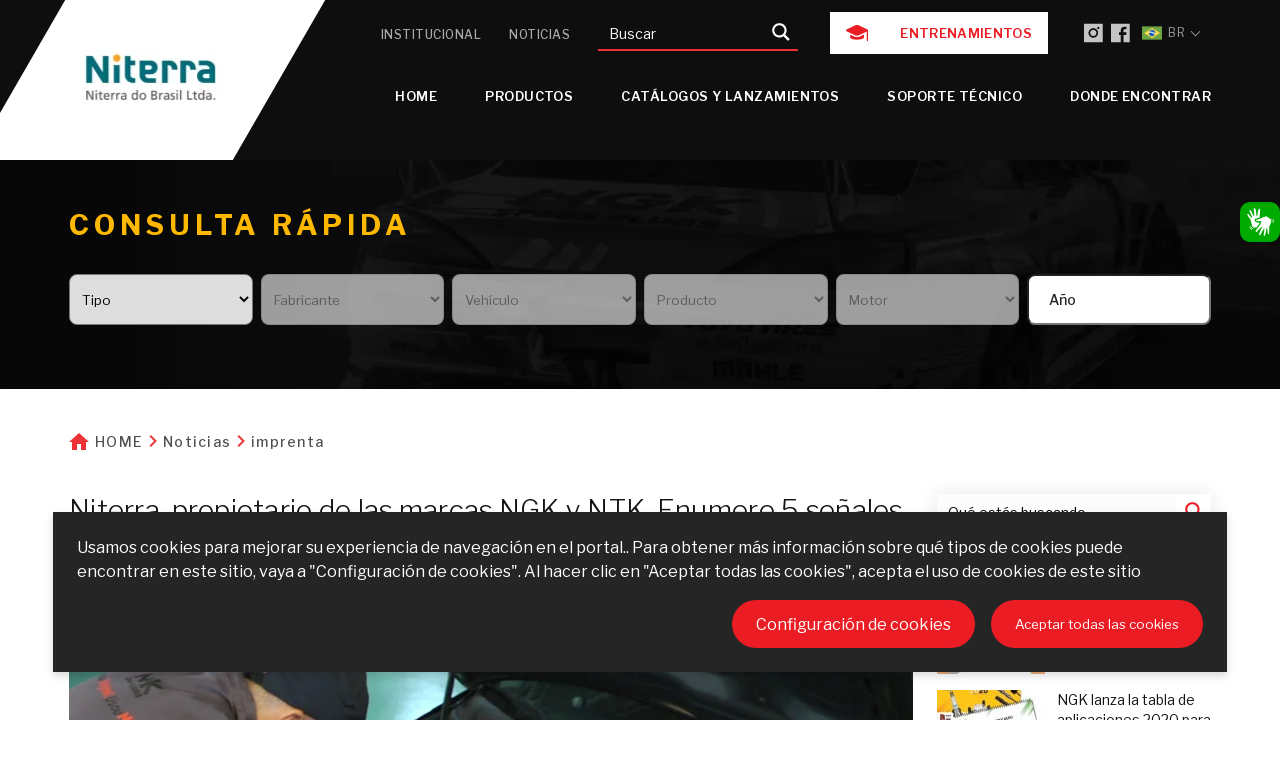

--- FILE ---
content_type: text/html; charset=UTF-8
request_url: https://automotivo.ngkntk.com.br/niterra-detentora-das-marcas-ngk-e-ntk-lista-5-sinais-de-alerta-no-sistema-de-arrefecimento/?lang=es
body_size: 38049
content:
<!DOCTYPE html><html lang="es" dir="ltr"><head> <script type="text/javascript">
/* <![CDATA[ */
 if(!gform){document.addEventListener("gform_main_scripts_loaded",function(){gform.scriptsLoaded=!0}),window.addEventListener("DOMContentLoaded",function(){gform.domLoaded=!0});var gform={domLoaded:!1,scriptsLoaded:!1,initializeOnLoaded:function(o){gform.domLoaded&&gform.scriptsLoaded?o():!gform.domLoaded&&gform.scriptsLoaded?window.addEventListener("DOMContentLoaded",o):document.addEventListener("gform_main_scripts_loaded",o)},hooks:{action:{},filter:{}},addAction:function(o,n,r,t){gform.addHook("action",o,n,r,t)},addFilter:function(o,n,r,t){gform.addHook("filter",o,n,r,t)},doAction:function(o){gform.doHook("action",o,arguments)},applyFilters:function(o){return gform.doHook("filter",o,arguments)},removeAction:function(o,n){gform.removeHook("action",o,n)},removeFilter:function(o,n,r){gform.removeHook("filter",o,n,r)},addHook:function(o,n,r,t,i){null==gform.hooks[o][n]&&(gform.hooks[o][n]=[]);var e=gform.hooks[o][n];null==i&&(i=n+"_"+e.length),null==t&&(t=10),gform.hooks[o][n].push({tag:i,callable:r,priority:t})},doHook:function(o,n,r){if(r=Array.prototype.slice.call(r,1),null!=gform.hooks[o][n]){var t,i=gform.hooks[o][n];i.sort(function(o,n){return o.priority-n.priority});for(var e=0;e<i.length;e++)"function"!=typeof(t=i[e].callable)&&(t=window[t]),"action"==o?t.apply(null,r):r[0]=t.apply(null,r)}if("filter"==o)return r[0]},removeHook:function(o,n,r,t){if(null!=gform.hooks[o][n])for(var i=gform.hooks[o][n],e=i.length-1;0<=e;e--)null!=t&&t!=i[e].tag||null!=r&&r!=i[e].priority||i.splice(e,1)}}} 
/* ]]> */
</script>
<meta charset="UTF-8"><meta name="viewport" content="width=device-width, initial-scale=1, minimum-scale=1"><meta name="theme-color" content="#000000"><meta name="format-detection" content="teléfono = no" /><title>Niterra, propietario de las marcas NGK y NTK,  lista 5 sinais de alerta no sistema de arrefecimento &#8211; NGK Automotivo</title><meta name='robots' content='max-image-preview:large' /><link rel="stylesheet" media="print" onload="this.onload=null;this.media='all';" id="ao_optimized_gfonts" href="https://fonts.googleapis.com/css?family=Libre+Franklin%3A100%2C100italic%2C200%2C200italic%2C300%2C300italic%2C400%2C400italic%2C500%2C500italic%2C600%2C600italic%2C700%2C700italic%2C800%2C800italic%2C900%2C900italic%7CPoppins%3A100%2C100italic%2C200%2C200italic%2C300%2C300italic%2C400%2C400italic%2C500%2C500italic%2C600%2C600italic%2C700%2C700italic%2C800%2C800italic%2C900%2C900italic%7CRoboto%3A100%2C100italic%2C200%2C200italic%2C300%2C300italic%2C400%2C400italic%2C500%2C500italic%2C600%2C600italic%2C700%2C700italic%2C800%2C800italic%2C900%2C900italic%7COpen+Sans:300%7COpen+Sans:400%7COpen+Sans:700%7COpen+Sans:300%7COpen+Sans:400%7COpen+Sans:700%7CLibre+Franklin:300,400,500,600,700&amp;display=swap"><link rel='dns-prefetch' href='//cdnjs.cloudflare.com' /><link rel='dns-prefetch' href='//cdn.jsdelivr.net' /><link href='https://fonts.gstatic.com' crossorigin='anonymous' rel='preconnect' /><link rel="alternate" type="application/rss+xml" title="NGK Automotivo &raquo; Niterra, propietario de las marcas NGK y NTK,  Enumere 5 señales de advertencia en el sistema de enfriamiento Comments Feed" href="https://automotivo.ngkntk.com.br/niterra-detentora-das-marcas-ngk-e-ntk-lista-5-sinais-de-alerta-no-sistema-de-arrefecimento/feed/?lang=es" /><link rel="alternate" title="oEmbed (JSON)" type="application/json+oembed" href="https://automotivo.ngkntk.com.br/wp-json/oembed/1.0/embed?url=https%3A%2F%2Fautomotivo.ngkntk.com.br%2Fniterra-detentora-das-marcas-ngk-e-ntk-lista-5-sinais-de-alerta-no-sistema-de-arrefecimento%2F&lang=es" /><link rel="alternate" title="oEmbed (XML)" type="text/xml+oembed" href="https://automotivo.ngkntk.com.br/wp-json/oembed/1.0/embed?url=https%3A%2F%2Fautomotivo.ngkntk.com.br%2Fniterra-detentora-das-marcas-ngk-e-ntk-lista-5-sinais-de-alerta-no-sistema-de-arrefecimento%2F&format=xml&lang=es" /><style id='wp-img-auto-sizes-contain-inline-css' type='text/css'>img:is([sizes=auto i],[sizes^="auto," i]){contain-intrinsic-size:3000px 1500px}
/*# sourceURL=wp-img-auto-sizes-contain-inline-css */</style><link rel='stylesheet' id='sbi_styles-css' href='https://automotivo.ngkntk.com.br/wp-content/plugins/instagram-feed/css/sbi-styles.min.css' type='text/css' media='all' /><link rel='stylesheet' id='sweetalert2-css' href='https://automotivo.ngkntk.com.br/wp-content/plugins/user-registration/assets/css/sweetalert2/sweetalert2.min.css' type='text/css' media='all' /><link rel='stylesheet' id='user-registration-general-css' href='https://automotivo.ngkntk.com.br/wp-content/cache/autoptimize/autoptimize_single_721fa6a1bd1c28e4b171c88f7a42e409.php' type='text/css' media='all' /><link rel='stylesheet' id='user-registration-smallscreen-css' href='https://automotivo.ngkntk.com.br/wp-content/cache/autoptimize/autoptimize_single_d65b32427bcab78e5d892cce7dc90906.php' type='text/css' media='only screen and (max-width: 768px)' /><link rel='stylesheet' id='user-registration-my-account-layout-css' href='https://automotivo.ngkntk.com.br/wp-content/cache/autoptimize/autoptimize_single_7956576df3f99b38700a81e57775c255.php' type='text/css' media='all' /><link rel='stylesheet' id='dashicons-css' href='https://automotivo.ngkntk.com.br/wp-includes/css/dashicons.min.css' type='text/css' media='all' /><link rel='stylesheet' id='wp-block-library-css' href='https://automotivo.ngkntk.com.br/wp-includes/css/dist/block-library/style.min.css' type='text/css' media='all' /><style id='global-styles-inline-css' type='text/css'>:root{--wp--preset--aspect-ratio--square: 1;--wp--preset--aspect-ratio--4-3: 4/3;--wp--preset--aspect-ratio--3-4: 3/4;--wp--preset--aspect-ratio--3-2: 3/2;--wp--preset--aspect-ratio--2-3: 2/3;--wp--preset--aspect-ratio--16-9: 16/9;--wp--preset--aspect-ratio--9-16: 9/16;--wp--preset--color--black: #000000;--wp--preset--color--cyan-bluish-gray: #abb8c3;--wp--preset--color--white: #ffffff;--wp--preset--color--pale-pink: #f78da7;--wp--preset--color--vivid-red: #cf2e2e;--wp--preset--color--luminous-vivid-orange: #ff6900;--wp--preset--color--luminous-vivid-amber: #fcb900;--wp--preset--color--light-green-cyan: #7bdcb5;--wp--preset--color--vivid-green-cyan: #00d084;--wp--preset--color--pale-cyan-blue: #8ed1fc;--wp--preset--color--vivid-cyan-blue: #0693e3;--wp--preset--color--vivid-purple: #9b51e0;--wp--preset--gradient--vivid-cyan-blue-to-vivid-purple: linear-gradient(135deg,rgb(6,147,227) 0%,rgb(155,81,224) 100%);--wp--preset--gradient--light-green-cyan-to-vivid-green-cyan: linear-gradient(135deg,rgb(122,220,180) 0%,rgb(0,208,130) 100%);--wp--preset--gradient--luminous-vivid-amber-to-luminous-vivid-orange: linear-gradient(135deg,rgb(252,185,0) 0%,rgb(255,105,0) 100%);--wp--preset--gradient--luminous-vivid-orange-to-vivid-red: linear-gradient(135deg,rgb(255,105,0) 0%,rgb(207,46,46) 100%);--wp--preset--gradient--very-light-gray-to-cyan-bluish-gray: linear-gradient(135deg,rgb(238,238,238) 0%,rgb(169,184,195) 100%);--wp--preset--gradient--cool-to-warm-spectrum: linear-gradient(135deg,rgb(74,234,220) 0%,rgb(151,120,209) 20%,rgb(207,42,186) 40%,rgb(238,44,130) 60%,rgb(251,105,98) 80%,rgb(254,248,76) 100%);--wp--preset--gradient--blush-light-purple: linear-gradient(135deg,rgb(255,206,236) 0%,rgb(152,150,240) 100%);--wp--preset--gradient--blush-bordeaux: linear-gradient(135deg,rgb(254,205,165) 0%,rgb(254,45,45) 50%,rgb(107,0,62) 100%);--wp--preset--gradient--luminous-dusk: linear-gradient(135deg,rgb(255,203,112) 0%,rgb(199,81,192) 50%,rgb(65,88,208) 100%);--wp--preset--gradient--pale-ocean: linear-gradient(135deg,rgb(255,245,203) 0%,rgb(182,227,212) 50%,rgb(51,167,181) 100%);--wp--preset--gradient--electric-grass: linear-gradient(135deg,rgb(202,248,128) 0%,rgb(113,206,126) 100%);--wp--preset--gradient--midnight: linear-gradient(135deg,rgb(2,3,129) 0%,rgb(40,116,252) 100%);--wp--preset--font-size--small: 13px;--wp--preset--font-size--medium: 20px;--wp--preset--font-size--large: 36px;--wp--preset--font-size--x-large: 42px;--wp--preset--spacing--20: 0.44rem;--wp--preset--spacing--30: 0.67rem;--wp--preset--spacing--40: 1rem;--wp--preset--spacing--50: 1.5rem;--wp--preset--spacing--60: 2.25rem;--wp--preset--spacing--70: 3.38rem;--wp--preset--spacing--80: 5.06rem;--wp--preset--shadow--natural: 6px 6px 9px rgba(0, 0, 0, 0.2);--wp--preset--shadow--deep: 12px 12px 50px rgba(0, 0, 0, 0.4);--wp--preset--shadow--sharp: 6px 6px 0px rgba(0, 0, 0, 0.2);--wp--preset--shadow--outlined: 6px 6px 0px -3px rgb(255, 255, 255), 6px 6px rgb(0, 0, 0);--wp--preset--shadow--crisp: 6px 6px 0px rgb(0, 0, 0);}:where(.is-layout-flex){gap: 0.5em;}:where(.is-layout-grid){gap: 0.5em;}body .is-layout-flex{display: flex;}.is-layout-flex{flex-wrap: wrap;align-items: center;}.is-layout-flex > :is(*, div){margin: 0;}body .is-layout-grid{display: grid;}.is-layout-grid > :is(*, div){margin: 0;}:where(.wp-block-columns.is-layout-flex){gap: 2em;}:where(.wp-block-columns.is-layout-grid){gap: 2em;}:where(.wp-block-post-template.is-layout-flex){gap: 1.25em;}:where(.wp-block-post-template.is-layout-grid){gap: 1.25em;}.has-black-color{color: var(--wp--preset--color--black) !important;}.has-cyan-bluish-gray-color{color: var(--wp--preset--color--cyan-bluish-gray) !important;}.has-white-color{color: var(--wp--preset--color--white) !important;}.has-pale-pink-color{color: var(--wp--preset--color--pale-pink) !important;}.has-vivid-red-color{color: var(--wp--preset--color--vivid-red) !important;}.has-luminous-vivid-orange-color{color: var(--wp--preset--color--luminous-vivid-orange) !important;}.has-luminous-vivid-amber-color{color: var(--wp--preset--color--luminous-vivid-amber) !important;}.has-light-green-cyan-color{color: var(--wp--preset--color--light-green-cyan) !important;}.has-vivid-green-cyan-color{color: var(--wp--preset--color--vivid-green-cyan) !important;}.has-pale-cyan-blue-color{color: var(--wp--preset--color--pale-cyan-blue) !important;}.has-vivid-cyan-blue-color{color: var(--wp--preset--color--vivid-cyan-blue) !important;}.has-vivid-purple-color{color: var(--wp--preset--color--vivid-purple) !important;}.has-black-background-color{background-color: var(--wp--preset--color--black) !important;}.has-cyan-bluish-gray-background-color{background-color: var(--wp--preset--color--cyan-bluish-gray) !important;}.has-white-background-color{background-color: var(--wp--preset--color--white) !important;}.has-pale-pink-background-color{background-color: var(--wp--preset--color--pale-pink) !important;}.has-vivid-red-background-color{background-color: var(--wp--preset--color--vivid-red) !important;}.has-luminous-vivid-orange-background-color{background-color: var(--wp--preset--color--luminous-vivid-orange) !important;}.has-luminous-vivid-amber-background-color{background-color: var(--wp--preset--color--luminous-vivid-amber) !important;}.has-light-green-cyan-background-color{background-color: var(--wp--preset--color--light-green-cyan) !important;}.has-vivid-green-cyan-background-color{background-color: var(--wp--preset--color--vivid-green-cyan) !important;}.has-pale-cyan-blue-background-color{background-color: var(--wp--preset--color--pale-cyan-blue) !important;}.has-vivid-cyan-blue-background-color{background-color: var(--wp--preset--color--vivid-cyan-blue) !important;}.has-vivid-purple-background-color{background-color: var(--wp--preset--color--vivid-purple) !important;}.has-black-border-color{border-color: var(--wp--preset--color--black) !important;}.has-cyan-bluish-gray-border-color{border-color: var(--wp--preset--color--cyan-bluish-gray) !important;}.has-white-border-color{border-color: var(--wp--preset--color--white) !important;}.has-pale-pink-border-color{border-color: var(--wp--preset--color--pale-pink) !important;}.has-vivid-red-border-color{border-color: var(--wp--preset--color--vivid-red) !important;}.has-luminous-vivid-orange-border-color{border-color: var(--wp--preset--color--luminous-vivid-orange) !important;}.has-luminous-vivid-amber-border-color{border-color: var(--wp--preset--color--luminous-vivid-amber) !important;}.has-light-green-cyan-border-color{border-color: var(--wp--preset--color--light-green-cyan) !important;}.has-vivid-green-cyan-border-color{border-color: var(--wp--preset--color--vivid-green-cyan) !important;}.has-pale-cyan-blue-border-color{border-color: var(--wp--preset--color--pale-cyan-blue) !important;}.has-vivid-cyan-blue-border-color{border-color: var(--wp--preset--color--vivid-cyan-blue) !important;}.has-vivid-purple-border-color{border-color: var(--wp--preset--color--vivid-purple) !important;}.has-vivid-cyan-blue-to-vivid-purple-gradient-background{background: var(--wp--preset--gradient--vivid-cyan-blue-to-vivid-purple) !important;}.has-light-green-cyan-to-vivid-green-cyan-gradient-background{background: var(--wp--preset--gradient--light-green-cyan-to-vivid-green-cyan) !important;}.has-luminous-vivid-amber-to-luminous-vivid-orange-gradient-background{background: var(--wp--preset--gradient--luminous-vivid-amber-to-luminous-vivid-orange) !important;}.has-luminous-vivid-orange-to-vivid-red-gradient-background{background: var(--wp--preset--gradient--luminous-vivid-orange-to-vivid-red) !important;}.has-very-light-gray-to-cyan-bluish-gray-gradient-background{background: var(--wp--preset--gradient--very-light-gray-to-cyan-bluish-gray) !important;}.has-cool-to-warm-spectrum-gradient-background{background: var(--wp--preset--gradient--cool-to-warm-spectrum) !important;}.has-blush-light-purple-gradient-background{background: var(--wp--preset--gradient--blush-light-purple) !important;}.has-blush-bordeaux-gradient-background{background: var(--wp--preset--gradient--blush-bordeaux) !important;}.has-luminous-dusk-gradient-background{background: var(--wp--preset--gradient--luminous-dusk) !important;}.has-pale-ocean-gradient-background{background: var(--wp--preset--gradient--pale-ocean) !important;}.has-electric-grass-gradient-background{background: var(--wp--preset--gradient--electric-grass) !important;}.has-midnight-gradient-background{background: var(--wp--preset--gradient--midnight) !important;}.has-small-font-size{font-size: var(--wp--preset--font-size--small) !important;}.has-medium-font-size{font-size: var(--wp--preset--font-size--medium) !important;}.has-large-font-size{font-size: var(--wp--preset--font-size--large) !important;}.has-x-large-font-size{font-size: var(--wp--preset--font-size--x-large) !important;}
/*# sourceURL=global-styles-inline-css */</style><style id='classic-theme-styles-inline-css' type='text/css'>/*! This file is auto-generated */
.wp-block-button__link{color:#fff;background-color:#32373c;border-radius:9999px;box-shadow:none;text-decoration:none;padding:calc(.667em + 2px) calc(1.333em + 2px);font-size:1.125em}.wp-block-file__button{background:#32373c;color:#fff;text-decoration:none}
/*# sourceURL=/wp-includes/css/classic-themes.min.css */</style><link rel='stylesheet' id='dft-policies-pub-css' href='https://automotivo.ngkntk.com.br/wp-content/cache/autoptimize/autoptimize_single_fdc3c305aedc026aaf297d0b3412f3b7.php' type='text/css' media='all' /><link rel='stylesheet' id='learndash_quiz_front_css-css' href='//automotivo.ngkntk.com.br/wp-content/plugins/sfwd-lms/themes/legacy/templates/learndash_quiz_front.min.css' type='text/css' media='all' /><link rel='stylesheet' id='jquery-dropdown-css-css' href='//automotivo.ngkntk.com.br/wp-content/plugins/sfwd-lms/assets/css/jquery.dropdown.min.css' type='text/css' media='all' /><link rel='stylesheet' id='learndash_lesson_video-css' href='//automotivo.ngkntk.com.br/wp-content/plugins/sfwd-lms/themes/legacy/templates/learndash_lesson_video.min.css' type='text/css' media='all' /><link rel='stylesheet' id='dft-main-less-css' href='https://automotivo.ngkntk.com.br/wp-content/uploads/wp-less-cache/dft-main-less.css?ver=1766074984' type='text/css' media='all' /><link rel='stylesheet' id='dft-main-css-css' href='https://automotivo.ngkntk.com.br/wp-content/cache/autoptimize/autoptimize_single_24772a230bf6e3b8d04634281deecec6.php' type='text/css' media='all' /><link rel='stylesheet' id='slim-select-css-css' href='https://cdnjs.cloudflare.com/ajax/libs/slim-select/1.27.0/slimselect.min.css' type='text/css' media='all' /><link rel='stylesheet' id='lightbox-css-css' href='https://automotivo.ngkntk.com.br/wp-content/themes/wp-drift/lib/lightbox/lightbox.min.css' type='text/css' media='all' /><link rel='stylesheet' id='slick-css-css' href='https://cdn.jsdelivr.net/npm/slick-carousel@1.8.1/slick/slick.css' type='text/css' media='all' /><link rel='stylesheet' id='dft-single-post-less-css' href='https://automotivo.ngkntk.com.br/wp-content/uploads/wp-less-cache/dft-single-post-less.css?ver=1765704679' type='text/css' media='all' /><link rel='stylesheet' id='librasless-css' href='https://automotivo.ngkntk.com.br/wp-content/uploads/wp-less-cache/librasless.css?ver=1766074984' type='text/css' media='all' /><link rel='stylesheet' id='learndash-front-css' href='//automotivo.ngkntk.com.br/wp-content/plugins/sfwd-lms/themes/ld30/assets/css/learndash.min.css' type='text/css' media='all' /><style id='learndash-front-inline-css' type='text/css'>.learndash-wrapper .ld-item-list .ld-item-list-item.ld-is-next,
		.learndash-wrapper .wpProQuiz_content .wpProQuiz_questionListItem label:focus-within {
			border-color: #515151;
		}

		/*
		.learndash-wrapper a:not(.ld-button):not(#quiz_continue_link):not(.ld-focus-menu-link):not(.btn-blue):not(#quiz_continue_link):not(.ld-js-register-account):not(#ld-focus-mode-course-heading):not(#btn-join):not(.ld-item-name):not(.ld-table-list-item-preview):not(.ld-lesson-item-preview-heading),
		 */

		.learndash-wrapper .ld-breadcrumbs a,
		.learndash-wrapper .ld-lesson-item.ld-is-current-lesson .ld-lesson-item-preview-heading,
		.learndash-wrapper .ld-lesson-item.ld-is-current-lesson .ld-lesson-title,
		.learndash-wrapper .ld-primary-color-hover:hover,
		.learndash-wrapper .ld-primary-color,
		.learndash-wrapper .ld-primary-color-hover:hover,
		.learndash-wrapper .ld-primary-color,
		.learndash-wrapper .ld-tabs .ld-tabs-navigation .ld-tab.ld-active,
		.learndash-wrapper .ld-button.ld-button-transparent,
		.learndash-wrapper .ld-button.ld-button-reverse,
		.learndash-wrapper .ld-icon-certificate,
		.learndash-wrapper .ld-login-modal .ld-login-modal-login .ld-modal-heading,
		#wpProQuiz_user_content a,
		.learndash-wrapper .ld-item-list .ld-item-list-item a.ld-item-name:hover,
		.learndash-wrapper .ld-focus-comments__heading-actions .ld-expand-button,
		.learndash-wrapper .ld-focus-comments__heading a,
		.learndash-wrapper .ld-focus-comments .comment-respond a,
		.learndash-wrapper .ld-focus-comment .ld-comment-reply a.comment-reply-link:hover,
		.learndash-wrapper .ld-expand-button.ld-button-alternate {
			color: #515151 !important;
		}

		.learndash-wrapper .ld-focus-comment.bypostauthor>.ld-comment-wrapper,
		.learndash-wrapper .ld-focus-comment.role-group_leader>.ld-comment-wrapper,
		.learndash-wrapper .ld-focus-comment.role-administrator>.ld-comment-wrapper {
			background-color:rgba(81, 81, 81, 0.03) !important;
		}


		.learndash-wrapper .ld-primary-background,
		.learndash-wrapper .ld-tabs .ld-tabs-navigation .ld-tab.ld-active:after {
			background: #515151 !important;
		}



		.learndash-wrapper .ld-course-navigation .ld-lesson-item.ld-is-current-lesson .ld-status-incomplete,
		.learndash-wrapper .ld-focus-comment.bypostauthor:not(.ptype-sfwd-assignment) >.ld-comment-wrapper>.ld-comment-avatar img,
		.learndash-wrapper .ld-focus-comment.role-group_leader>.ld-comment-wrapper>.ld-comment-avatar img,
		.learndash-wrapper .ld-focus-comment.role-administrator>.ld-comment-wrapper>.ld-comment-avatar img {
			border-color: #515151 !important;
		}



		.learndash-wrapper .ld-loading::before {
			border-top:3px solid #515151 !important;
		}

		.learndash-wrapper .ld-button:hover:not(.learndash-link-previous-incomplete):not(.ld-button-transparent),
		#learndash-tooltips .ld-tooltip:after,
		#learndash-tooltips .ld-tooltip,
		.learndash-wrapper .ld-primary-background,
		.learndash-wrapper .btn-join,
		.learndash-wrapper #btn-join,
		.learndash-wrapper .ld-button:not(.ld-button-reverse):not(.learndash-link-previous-incomplete):not(.ld-button-transparent),
		.learndash-wrapper .ld-expand-button,
		.learndash-wrapper .wpProQuiz_content .wpProQuiz_button:not(.wpProQuiz_button_reShowQuestion):not(.wpProQuiz_button_restartQuiz),
		.learndash-wrapper .wpProQuiz_content .wpProQuiz_button2,
		.learndash-wrapper .ld-focus .ld-focus-sidebar .ld-course-navigation-heading,
		.learndash-wrapper .ld-focus .ld-focus-sidebar .ld-focus-sidebar-trigger,
		.learndash-wrapper .ld-focus-comments .form-submit #submit,
		.learndash-wrapper .ld-login-modal input[type='submit'],
		.learndash-wrapper .ld-login-modal .ld-login-modal-register,
		.learndash-wrapper .wpProQuiz_content .wpProQuiz_certificate a.btn-blue,
		.learndash-wrapper .ld-focus .ld-focus-header .ld-user-menu .ld-user-menu-items a,
		#wpProQuiz_user_content table.wp-list-table thead th,
		#wpProQuiz_overlay_close,
		.learndash-wrapper .ld-expand-button.ld-button-alternate .ld-icon {
			background-color: #515151 !important;
		}

		.learndash-wrapper .ld-focus .ld-focus-header .ld-user-menu .ld-user-menu-items:before {
			border-bottom-color: #515151 !important;
		}

		.learndash-wrapper .ld-button.ld-button-transparent:hover {
			background: transparent !important;
		}

		.learndash-wrapper .ld-focus .ld-focus-header .sfwd-mark-complete .learndash_mark_complete_button,
		.learndash-wrapper .ld-focus .ld-focus-header #sfwd-mark-complete #learndash_mark_complete_button,
		.learndash-wrapper .ld-button.ld-button-transparent,
		.learndash-wrapper .ld-button.ld-button-alternate,
		.learndash-wrapper .ld-expand-button.ld-button-alternate {
			background-color:transparent !important;
		}

		.learndash-wrapper .ld-focus-header .ld-user-menu .ld-user-menu-items a,
		.learndash-wrapper .ld-button.ld-button-reverse:hover,
		.learndash-wrapper .ld-alert-success .ld-alert-icon.ld-icon-certificate,
		.learndash-wrapper .ld-alert-warning .ld-button:not(.learndash-link-previous-incomplete),
		.learndash-wrapper .ld-primary-background.ld-status {
			color:white !important;
		}

		.learndash-wrapper .ld-status.ld-status-unlocked {
			background-color: rgba(81,81,81,0.2) !important;
			color: #515151 !important;
		}

		.learndash-wrapper .wpProQuiz_content .wpProQuiz_addToplist {
			background-color: rgba(81,81,81,0.1) !important;
			border: 1px solid #515151 !important;
		}

		.learndash-wrapper .wpProQuiz_content .wpProQuiz_toplistTable th {
			background: #515151 !important;
		}

		.learndash-wrapper .wpProQuiz_content .wpProQuiz_toplistTrOdd {
			background-color: rgba(81,81,81,0.1) !important;
		}

		.learndash-wrapper .wpProQuiz_content .wpProQuiz_reviewDiv li.wpProQuiz_reviewQuestionTarget {
			background-color: #515151 !important;
		}
		.learndash-wrapper .wpProQuiz_content .wpProQuiz_time_limit .wpProQuiz_progress {
			background-color: #515151 !important;
		}
				.learndash-wrapper .ld-focus .ld-focus-main .ld-focus-content {
			max-width: inherit;
		}
		
/*# sourceURL=learndash-front-inline-css */</style><link rel='stylesheet' id='wpdreams-ajaxsearchpro-instances-css' href='https://automotivo.ngkntk.com.br/wp-content/uploads/asp_upload/style.instances-ho-is-po-no-da-co-au-ga-se-is.css' type='text/css' media='all' /><link rel='stylesheet' id='elementor-frontend-css' href='https://automotivo.ngkntk.com.br/wp-content/plugins/elementor/assets/css/frontend-lite.min.css' type='text/css' media='all' /><style id='elementor-frontend-inline-css' type='text/css'>@font-face{font-family:eicons;src:url(https://automotivo.ngkntk.com.br/wp-content/plugins/elementor/assets/lib/eicons/fonts/eicons.eot?5.10.0);src:url(https://automotivo.ngkntk.com.br/wp-content/plugins/elementor/assets/lib/eicons/fonts/eicons.eot?5.10.0#iefix) format("embedded-opentype"),url(https://automotivo.ngkntk.com.br/wp-content/plugins/elementor/assets/lib/eicons/fonts/eicons.woff2?5.10.0) format("woff2"),url(https://automotivo.ngkntk.com.br/wp-content/plugins/elementor/assets/lib/eicons/fonts/eicons.woff?5.10.0) format("woff"),url(https://automotivo.ngkntk.com.br/wp-content/plugins/elementor/assets/lib/eicons/fonts/eicons.ttf?5.10.0) format("truetype"),url(https://automotivo.ngkntk.com.br/wp-content/plugins/elementor/assets/lib/eicons/fonts/eicons.svg?5.10.0#eicon) format("svg");font-weight:400;font-style:normal}
/*# sourceURL=elementor-frontend-inline-css */</style><link rel='stylesheet' id='elementor-post-301-css' href='https://automotivo.ngkntk.com.br/wp-content/uploads/elementor/css/post-301.css' type='text/css' media='all' /><link rel='stylesheet' id='dce-style-css' href='https://automotivo.ngkntk.com.br/wp-content/plugins/dynamic-content-for-elementor/assets/css/style.min.css' type='text/css' media='all' /><link rel='stylesheet' id='elementor-pro-css' href='https://automotivo.ngkntk.com.br/wp-content/plugins/elementor-pro/assets/css/frontend-lite.min.css' type='text/css' media='all' /><link rel='stylesheet' id='elementor-global-css' href='https://automotivo.ngkntk.com.br/wp-content/uploads/elementor/css/global.css' type='text/css' media='all' /><link rel='stylesheet' id='elementor-icons-ekiticons-css' href='https://automotivo.ngkntk.com.br/wp-content/cache/autoptimize/autoptimize_single_9323fd320e12c4d0d865a254138147d4.php' type='text/css' media='all' /><link rel='stylesheet' id='ekit-widget-styles-css' href='https://automotivo.ngkntk.com.br/wp-content/cache/autoptimize/autoptimize_single_37a18436d3f4c31b3dd5f56d9002a4a0.php' type='text/css' media='all' /><link rel='stylesheet' id='ekit-responsive-css' href='https://automotivo.ngkntk.com.br/wp-content/cache/autoptimize/autoptimize_single_317fbc87772718eb181ec7feba35e148.php' type='text/css' media='all' /><link rel='stylesheet' id='ecs-styles-css' href='https://automotivo.ngkntk.com.br/wp-content/cache/autoptimize/autoptimize_single_5cec186fb803dee57455356d0b2addf0.php' type='text/css' media='all' /><link rel='stylesheet' id='elementor-post-574-css' href='https://automotivo.ngkntk.com.br/wp-content/uploads/elementor/css/post-574.css' type='text/css' media='all' /><link rel='stylesheet' id='elementor-post-630-css' href='https://automotivo.ngkntk.com.br/wp-content/uploads/elementor/css/post-630.css' type='text/css' media='all' /> <script type="text/javascript" id="my-script-js-extra">var object_name = {"templateBandeiras":"https://automotivo.ngkntk.com.br/wp-content/themes/wp-drift/assets/img/flag/"};
//# sourceURL=my-script-js-extra</script> <script type="text/javascript" src="https://automotivo.ngkntk.com.brmyscript_url" id="my-script-js"></script> <script type="text/javascript" src="https://automotivo.ngkntk.com.br/wp-includes/js/jquery/jquery.min.js" id="jquery-core-js"></script> <script type="text/javascript" src="https://automotivo.ngkntk.com.br/wp-includes/js/jquery/jquery-migrate.min.js" id="jquery-migrate-js"></script> <script type="text/javascript" id="dft-policies-pub-js-extra">var DftPolicies = {"ajaxUrl":"https://automotivo.ngkntk.com.br/wp-admin/admin-ajax.php","nonce":"99fd88b193"};
//# sourceURL=dft-policies-pub-js-extra</script> <script type="text/javascript" src="https://automotivo.ngkntk.com.br/wp-content/plugins/dft-policies/public/js/dft-policies-pub.js" id="dft-policies-pub-js"></script> <script type="text/javascript" src="https://automotivo.ngkntk.com.br/wp-content/plugins/dft-policies/public/js/jquery.mask.min.js" id="jquery-mask-js"></script> <script type="text/javascript" src="https://automotivo.ngkntk.com.br/wp-content/themes/wp-drift/assets/js/blog-custom.js" id="dft-blog-scripts-js"></script> <script type="text/javascript" src="https://cdnjs.cloudflare.com/ajax/libs/slim-select/1.27.0/slimselect.min.js" id="slim-select-js-js"></script> <script type="text/javascript" src="https://automotivo.ngkntk.com.br/wp-content/themes/wp-drift/lib/lightbox/lightbox.min.js" id="lightbox-js-js"></script> <script type="text/javascript" src="https://cdn.jsdelivr.net/npm/slick-carousel@1.8.1/slick/slick.min.js" id="slick-js-js"></script> <script type="text/javascript" src="https://automotivo.ngkntk.com.br/wp-content/themes/wp-drift/libras/libras.js" id="librasjs-js"></script> <script type="text/javascript" src="https://automotivo.ngkntk.com.br/wp-content/plugins/drift-hi/public/js/dhi-public.js" id="dhi-public-js-js"></script> <script type="text/javascript" id="ecs_ajax_load-js-extra">var ecs_ajax_params = {"ajaxurl":"https://automotivo.ngkntk.com.br/wp-admin/admin-ajax.php","posts":"{\"page\":0,\"name\":\"niterra-detentora-das-marcas-ngk-e-ntk-lista-5-sinais-de-alerta-no-sistema-de-arrefecimento\",\"error\":\"\",\"m\":\"\",\"p\":0,\"post_parent\":\"\",\"subpost\":\"\",\"subpost_id\":\"\",\"attachment\":\"\",\"attachment_id\":0,\"pagename\":\"\",\"page_id\":0,\"second\":\"\",\"minute\":\"\",\"hour\":\"\",\"day\":0,\"monthnum\":0,\"year\":0,\"w\":0,\"category_name\":\"\",\"tag\":\"\",\"cat\":\"\",\"tag_id\":\"\",\"author\":\"\",\"author_name\":\"\",\"feed\":\"\",\"tb\":\"\",\"paged\":0,\"meta_key\":\"\",\"meta_value\":\"\",\"preview\":\"\",\"s\":\"\",\"sentence\":\"\",\"title\":\"\",\"fields\":\"all\",\"menu_order\":\"\",\"embed\":\"\",\"category__in\":[],\"category__not_in\":[],\"category__and\":[],\"post__in\":[],\"post__not_in\":[],\"post_name__in\":[],\"tag__in\":[],\"tag__not_in\":[],\"tag__and\":[],\"tag_slug__in\":[],\"tag_slug__and\":[],\"post_parent__in\":[],\"post_parent__not_in\":[],\"author__in\":[],\"author__not_in\":[],\"search_columns\":[],\"ignore_sticky_posts\":false,\"suppress_filters\":false,\"cache_results\":true,\"update_post_term_cache\":true,\"update_menu_item_cache\":false,\"lazy_load_term_meta\":true,\"update_post_meta_cache\":true,\"post_type\":\"\",\"posts_per_page\":10,\"nopaging\":false,\"comments_per_page\":\"50\",\"no_found_rows\":false,\"order\":\"DESC\"}"};
//# sourceURL=ecs_ajax_load-js-extra</script> <script type="text/javascript" src="https://automotivo.ngkntk.com.br/wp-content/plugins/ele-custom-skin/assets/js/ecs_ajax_pagination.js" id="ecs_ajax_load-js"></script> <script type="text/javascript" src="https://automotivo.ngkntk.com.br/wp-content/plugins/ele-custom-skin/assets/js/ecs.js" id="ecs-script-js"></script> <link rel="https://api.w.org/" href="https://automotivo.ngkntk.com.br/wp-json/" /><link rel="alternate" title="JSON" type="application/json" href="https://automotivo.ngkntk.com.br/wp-json/wp/v2/posts/26309?lang=es" /><link rel="EditURI" type="application/rsd+xml" title="RSD" href="https://automotivo.ngkntk.com.br/xmlrpc.php?rsd" /><meta name="generator" content="WordPress 6.9" /><link rel="canonical" href="https://automotivo.ngkntk.com.br/niterra-detentora-das-marcas-ngk-e-ntk-lista-5-sinais-de-alerta-no-sistema-de-arrefecimento/?lang=es" /><link rel='shortlink' href='https://automotivo.ngkntk.com.br/?p=26309' />  <script type="text/javascript">document.addEventListener("DOMContentLoaded", function() {
    // Seleciona todos os spans com a classe 'page-numbers dots'
    const spans = document.querySelectorAll('span.page-numbers.dots');

    spans.forEach(span => {
        // Substitui o conteúdo do span pelo texto simplificado
        span.innerHTML = ' ... ';
    });
});</script> <style>main header {
				background: #252525;
				color: #fff;
			}

			main header svg {
				fill: #fff;
			}

			main section {
				color: #121212;
			}

			main section h2,
			main section h3 {
				color: #121212;
			}

			main section a,
			main section a:visited,
			main nav a,
			main nav a:visited,
			main footer a ,
			main footer a:visited {
				color: #ec1c24;
			}

			main section a:hover,
			main nav a:hover,
			main footer a:hover {
				color: #ed3237;
			}

			form#privacy-request .input-container input[type="email"],
			form#privacy-request .input-container input[type="text"], 
			form#privacy-request .input-container select,
			form#privacy-request .textarea-container textarea {
				background: #fafafa;
			}

			form#privacy-request .input-container label,
			form#privacy-request .textarea-container label {
				color: #252525;
			}

			form#privacy-request .form-footer input[type="submit"] {
			    background: #ec1c24;
				color: #fff;
			}

			form#privacy-request .form-footer input[type="submit"]:hover {
			    background: #ed3237;
			}</style><link rel="alternate" hreflang="pt" href="/niterra-detentora-das-marcas-ngk-e-ntk-lista-5-sinais-de-alerta-no-sistema-de-arrefecimento/"/><link rel="alternate" hreflang="en" href="/niterra-detentora-das-marcas-ngk-e-ntk-lista-5-sinais-de-alerta-no-sistema-de-arrefecimento/?lang=en"/> <script type="text/javascript">var userLoggedIn = false;</script> <script>jQuery(document).ready(function() {
	// Selecionar o elemento com o seletor desejado e alterar seu texto
	jQuery('#loginform > p.login-username > label').text("Nome de Usuário ou Email");

	jQuery('#loginform > p.login-password > label').text("Senha");

	jQuery('#rememberme #text').text("Lembre de mim");


  });</script> <script>jQuery(document).ready(function($) {
    // Selecionar o texto do label e alterar seu conteúdo
    $('.login-remember label').contents().filter(function() {
        return this.nodeType === 3; // Selecionar apenas o nó de texto
    }).replaceWith(' Lembre de mim');
});
	
	jQuery(document).ready(function($) {
    $('#wp-submit').val('Entrar');
});</script>  <script>(function(w,d,s,l,i){w[l]=w[l]||[];w[l].push({'gtm.start':
new Date().getTime(),event:'gtm.js'});var f=d.getElementsByTagName(s)[0],
j=d.createElement(s),dl=l!='dataLayer'?'&l='+l:'';j.async=true;j.src=
'https://www.googletagmanager.com/gtm.js?id='+i+dl;f.parentNode.insertBefore(j,f);
})(window,document,'script','dataLayer','GTM-PQKNFB');</script> <link rel="preload" href="https://automotivo.ngkntk.com.br/wp-content/plugins/ajax-search-pro/css/fonts/icons/icons2.woff2" as="font" crossorigin="anonymous" /><style type="text/css">@font-face {
                    font-family: 'asppsicons2';
                    src: url('https://automotivo.ngkntk.com.br/wp-content/plugins/ajax-search-pro/css/fonts/icons/icons2.woff2') format('woff2');
                    font-weight: normal;
                    font-style: normal;
					font-display: swap;
                }
                                .asp_m{height: 0;}</style><link rel="preconnect" href="https://fonts.gstatic.com" crossorigin /><link rel="icon" href="https://automotivo.ngkntk.com.br/wp-content/uploads/2021/12/cropped-NGK_Nossas-Marcas-1-32x32.png" sizes="32x32" /><link rel="icon" href="https://automotivo.ngkntk.com.br/wp-content/uploads/2021/12/cropped-NGK_Nossas-Marcas-1-192x192.png" sizes="192x192" /><link rel="apple-touch-icon" href="https://automotivo.ngkntk.com.br/wp-content/uploads/2021/12/cropped-NGK_Nossas-Marcas-1-180x180.png" /><meta name="msapplication-TileImage" content="https://automotivo.ngkntk.com.br/wp-content/uploads/2021/12/cropped-NGK_Nossas-Marcas-1-270x270.png" /><style type="text/css" id="wp-custom-css">img.alignnone {
    float:none; margin: 5px 0 5px 0;
}
 
img.alignleft {
    float:left; 
    margin: 5px 10px 5px 0px;
}
 
img.aligncenter {
    display:block;
    float:none;
    margin: 5px auto;
}
 
img.alignright {
    float:right;
    margin: 5px 0 5px 10px;
}
body > select{
	display: none;
}
div.ld-course-status-segment:nth-child(2), div.ld-course-status-segment:nth-child(1){
    display: none !important;
}

.accordions .accordions-body .accordion .accordion-header:hover {
	background: #259C57 !important;
}</style><link rel="preconnect" href="https://fonts.googleapis.com"><link rel="preconnect" href="https://fonts.gstatic.com" crossorigin>  <script async src="https://www.googletagmanager.com/gtag/js?id=G-H6FX3H42YE"></script> <script>window.dataLayer = window.dataLayer || [];
        function gtag(){dataLayer.push(arguments);}
        gtag('js', new Date());

        gtag('config', 'G-H6FX3H42YE');</script> <script>// Js para ocultar itens do menu, para outros países que não sejam o Brasil
    document.addEventListener("DOMContentLoaded", function() {
        // Função para obter os parâmetros da URL
        function getUrlParameter(sParam) {
            var sPageURL = window.location.search.substring(1);
            var sURLVariables = sPageURL.split('&');
            for (var i = 0; i < sURLVariables.length; i++) {
                var sParameterName = sURLVariables[i].split('=');
                if (sParameterName[0] === sParam) {
                    return sParameterName[1];
                }
            }
            return null;
        }

        // Obter os parâmetros 'country' e 'lang' da URL
        var country = getUrlParameter('country');
        var lang = getUrlParameter('lang');

        // Verificar se os parâmetros são diferentes de 'br' e 'pt'
        if (country !== 'br' || lang !== 'pt') {
            // IDs dos itens do menu a serem ocultados
            var menuItemIds = ['#menu-item-26234', '#menu-item-26235', '#menu-item-26236', '#menu-item-26238', '#menu-item-26237', '#menu-item-26239', '#menu-item-26240'];

            // Ocultar os itens do menu
            menuItemIds.forEach(function(id) {
                var menuItem = document.querySelector(id);
                if (menuItem) {
                    menuItem.style.display = 'none';
                }
            });
        }
    });</script> <link rel='stylesheet' id='gform_basic-css' href='https://automotivo.ngkntk.com.br/wp-content/plugins/gravityforms/css/basic.min.css' type='text/css' media='all' /><link rel='stylesheet' id='gform_theme_ie11-css' href='https://automotivo.ngkntk.com.br/wp-content/plugins/gravityforms/css/theme-ie11.min.css' type='text/css' media='all' /><link rel='stylesheet' id='gform_theme-css' href='https://automotivo.ngkntk.com.br/wp-content/plugins/gravityforms/css/theme.min.css' type='text/css' media='all' />
<meta name="translation-stats" content='{"total_phrases":265,"translated_phrases":229,"human_translated_phrases":20,"hidden_phrases":50,"hidden_translated_phrases":30,"hidden_translateable_phrases":10,"meta_phrases":17,"meta_translated_phrases":8,"time":null}'/></head><body class="wp-singular post-template-default single single-post postid-26309 single-format-standard wp-custom-logo wp-theme-wp-drift user-registration-page elementor-dce imprensa niterra-detentora-das-marcas-ngk-e-ntk-lista-5-sinais-de-alerta-no-sistema-de-arrefecimento elementor-default elementor-kit-301"><header class="main-header"><div class="header-container container"><div class="header-logo"> <a href="https://automotivo.ngkntk.com.br/?lang=es"> <img src="https://automotivo.ngkntk.com.br/wp-content/uploads/2023/04/cropped-image-26.png" alt="Niterra" style="transform: skewX(30deg) translateX(-0px);" /> </a></div><div class="button-mobile"></div><div class="header-grid"><div class="pre-menu"><nav id="nav-menu-pre-principal" class="nav-menu"><ul id="pre-principal" class="menu"><li id="menu-item-21" class="menu-item menu-item-type-custom menu-item-object-custom menu-item-21"><a target="_blank" href="http://www.ngkntk.com.br/institucional/">Institucional</a></li><li id="menu-item-54" class="menu-item menu-item-type-post_type menu-item-object-page menu-item-54"><a href="https://automotivo.ngkntk.com.br/noticias/?lang=es">Noticias</a></li></ul></nav><div class="asp_w_container"><div class='asp_w asp_m asp_m_1 asp_m_1_1 wpdreams_asp_sc wpdreams_asp_sc-1 ajaxsearchpro asp_main_container  asp_non_compact'
 data-id="1"
 data-name="Header"
 data-instance="1"
 id='ajaxsearchpro1_1'><div class="probox"><div class='prosettings' style='display:none;' data-opened=0><div class='innericon'> <svg xmlns="http://www.w3.org/2000/svg" width="512" height="512" viewBox="0 0 512 512"><path d="M170 294c0 33.138-26.862 60-60 60-33.137 0-60-26.862-60-60 0-33.137 26.863-60 60-60 33.138 0 60 26.863 60 60zm-60 90c-6.872 0-13.565-.777-20-2.243V422c0 11.046 8.954 20 20 20s20-8.954 20-20v-40.243c-6.435 1.466-13.128 2.243-20 2.243zm0-180c6.872 0 13.565.777 20 2.243V90c0-11.046-8.954-20-20-20s-20 8.954-20 20v116.243c6.435-1.466 13.128-2.243 20-2.243zm146-7c12.13 0 22 9.87 22 22s-9.87 22-22 22-22-9.87-22-22 9.87-22 22-22zm0-38c-33.137 0-60 26.863-60 60 0 33.138 26.863 60 60 60 33.138 0 60-26.862 60-60 0-33.137-26.862-60-60-60zm0-30c6.872 0 13.565.777 20 2.243V90c0-11.046-8.954-20-20-20s-20 8.954-20 20v41.243c6.435-1.466 13.128-2.243 20-2.243zm0 180c-6.872 0-13.565-.777-20-2.243V422c0 11.046 8.954 20 20 20s20-8.954 20-20V306.757c-6.435 1.466-13.128 2.243-20 2.243zm146-75c-33.137 0-60 26.863-60 60 0 33.138 26.863 60 60 60 33.138 0 60-26.862 60-60 0-33.137-26.862-60-60-60zm0-30c6.872 0 13.565.777 20 2.243V90c0-11.046-8.954-20-20-20s-20 8.954-20 20v116.243c6.435-1.466 13.128-2.243 20-2.243zm0 180c-6.872 0-13.565-.777-20-2.243V422c0 11.046 8.954 20 20 20s20-8.954 20-20v-40.243c-6.435 1.466-13.128 2.243-20 2.243z"/></svg></div></div><div class='proinput'><form action='#' autocomplete="off" aria-label="Search form 1"> <input type='search' class='orig'
 placeholder='Pesquisar por:'
 name='phrase' value='Buscar'
 aria-label="Search input 1"
 autocomplete="off"/> <input type='text' class='autocomplete' name='phrase' value=''
 aria-label="Search autocomplete, ignore please"
 aria-hidden="true"
 autocomplete="off" disabled> <input type='submit'
 aria-hidden="true"
 aria-label="Hidden button"
 style='width:0; height: 0; visibility: hidden;'></form></div><div class='proloading'><div class="asp_loader"><div class="asp_loader-inner asp_simple-circle"></div></div></div><div class='proclose'> <svg version="1.1" xmlns="http://www.w3.org/2000/svg" xmlns:xlink="http://www.w3.org/1999/xlink" x="0px"
 y="0px"
 width="512px" height="512px" viewBox="0 0 512 512" enable-background="new 0 0 512 512"
 xml:space="preserve"> <polygon points="438.393,374.595 319.757,255.977 438.378,137.348 374.595,73.607 255.995,192.225 137.375,73.622 73.607,137.352 192.246,255.983 73.622,374.625 137.352,438.393 256.002,319.734 374.652,438.378 "/> </svg></div><div class='promagnifier' tabindex="0"><div class='asp_text_button hiddend'> Buscar</div><div class='innericon'> <svg xmlns="http://www.w3.org/2000/svg" width="512" height="512" viewBox="0 0 512 512"><path d="M460.355 421.59l-106.51-106.512c20.04-27.553 31.884-61.437 31.884-98.037C385.73 124.935 310.792 50 218.685 50c-92.106 0-167.04 74.934-167.04 167.04 0 92.107 74.935 167.042 167.04 167.042 34.912 0 67.352-10.773 94.184-29.158L419.945 462l40.41-40.41zM100.63 217.04c0-65.095 52.96-118.055 118.056-118.055 65.098 0 118.057 52.96 118.057 118.056 0 65.097-52.96 118.057-118.057 118.057-65.096 0-118.055-52.96-118.055-118.056z"/></svg></div><div class="asp_clear"></div></div></div></div><div class='asp_data_container' style="display:none !important;"><div class="asp_init_data"
 style="display:none !important;"
 id="asp_init_id_1_1"
 data-asp-id="1"
 data-asp-instance="1"
 data-aspdata="[base64]/[base64]/[base64]"></div><div class='asp_hidden_data' style="display:none !important;"><div class='asp_item_overlay'><div class='asp_item_inner'> <svg xmlns="http://www.w3.org/2000/svg" width="512" height="512" viewBox="0 0 512 512"><path d="M448.225 394.243l-85.387-85.385c16.55-26.08 26.146-56.986 26.146-90.094 0-92.99-75.652-168.64-168.643-168.64-92.988 0-168.64 75.65-168.64 168.64s75.65 168.64 168.64 168.64c31.466 0 60.94-8.67 86.176-23.734l86.14 86.142c36.755 36.754 92.355-18.783 55.57-55.57zm-344.233-175.48c0-64.155 52.192-116.35 116.35-116.35s116.353 52.194 116.353 116.35S284.5 335.117 220.342 335.117s-116.35-52.196-116.35-116.352zm34.463-30.26c34.057-78.9 148.668-69.75 170.248 12.863-43.482-51.037-119.984-56.532-170.248-12.862z"/></svg></div></div></div></div><div id='__original__ajaxsearchprores1_1' class='asp_w asp_r asp_r_1 asp_r_1_1 vertical ajaxsearchpro wpdreams_asp_sc wpdreams_asp_sc-1'
 data-id="1"
 data-instance="1"><div class="results"><div class="resdrg"></div></div><div class="asp_res_loader hiddend"><div class="asp_loader"><div class="asp_loader-inner asp_simple-circle"></div></div></div></div><div id='__original__ajaxsearchprosettings1_1' class="asp_w asp_ss asp_s asp_s_1 asp_s_1_1 wpdreams_asp_sc wpdreams_asp_sc-1 ajaxsearchpro searchsettings"
 data-id="1"
 data-instance="1"><form name='options' class="asp-fss-flex" autocomplete = 'off'> <input type="hidden" style="display:none;" name="current_page_id" value="26309"> <input type='hidden' name='qtranslate_lang' style="display:none;"
 value='0'/> <input type="hidden" name="filters_changed" style="display:none;" value="0"> <input type="hidden" name="filters_initial" style="display:none;" value="1"><fieldset class="asp_filter_generic asp_filter_id_1 asp_filter_n_0 hiddend"><legend>Filtros genéricos</legend><div class="asp_option hiddend" aria-hidden="true"><div class="asp_option_inner"> <input type="checkbox" value="exact" id="set_exact1_1"
 name="asp_gen[]" /> <label for="set_exact1_1"> Etiqueta oculta </label></div></div><div class="asp_option hiddend" aria-hidden="true"><div class="asp_option_inner"> <input type="checkbox" value="title" id="set_title1_1"
 data-origvalue="1"                       name="asp_gen[]"  checked="checked"/> <label for="set_title1_1"> Etiqueta oculta </label></div></div><div class="asp_option hiddend" aria-hidden="true"><div class="asp_option_inner"> <input type="checkbox" value="content" id="set_content1_1"
 name="asp_gen[]" /> <label for="set_content1_1"> Etiqueta oculta </label></div></div><div class="asp_option hiddend" aria-hidden="true"><div class="asp_option_inner"> <input type="checkbox" value="excerpt" id="set_excerpt1_1"
 name="asp_gen[]" /> <label for="set_excerpt1_1"> Etiqueta oculta </label></div></div></fieldset> <input type="checkbox"
 style="display: none !important;"
 value="post"
 aria-label="Hidden label"
 aria-hidden="true"
 id="1_1customset_1_1100"
 name="customset[]" checked="checked"/><div style="clear:both;"></div></form></div></div> <a href="https://automotivo.ngkntk.com.br/treinamentos/?lang=es" class="header-trainings"> <svg width="22" height="16" viewBox="0 0 22 16" fill="none" xmlns="http://www.w3.org/2000/svg"> <path d="M22 15.3333C22 15.5139 21.932 15.6701 21.7959 15.8021C21.6598 15.934 21.4987 16 21.3125 16C21.1263 16 20.9652 15.934 20.8291 15.8021C20.693 15.6701 20.625 15.5139 20.625 15.3333V6.5625L13.041 10.25C12.4681 10.5278 11.7878 10.6667 11 10.6667C10.2122 10.6667 9.5319 10.5278 8.95898 10.25L0.837891 6.3125C0.279297 6.03472 0 5.70486 0 5.32292C0 4.94097 0.279297 4.61806 0.837891 4.35417L8.95898 0.416667C9.5319 0.138889 10.2122 0 11 0C11.7878 0 12.4681 0.138889 13.041 0.416667L21.1621 4.35417C21.6491 4.59028 21.9212 4.88194 21.9785 5.22917C21.9928 5.24306 22 5.27083 22 5.3125V15.3333ZM13.7285 11.5833L17.875 9.5625V12.5C17.875 13.0972 17.2054 13.6076 15.8662 14.0312C14.527 14.4549 12.9049 14.6667 11 14.6667C9.09505 14.6667 7.47298 14.4549 6.13379 14.0312C4.7946 13.6076 4.125 13.0972 4.125 12.5V9.5625L8.27148 11.5833C8.8444 11.8611 9.75391 12 11 12C12.2461 12 13.1556 11.8611 13.7285 11.5833Z" fill="#EC1C24" /> </svg> Entrenamientos </a><ul class='social-networks'><li> <a href='https://www.instagram.com/ngkntkbrasil/' target='_blank' rel='nofollow noopener'> <svg width='19' height='20' viewBox='0 0 19 20' fill='none' xmlns='http://www.w3.org/2000/svg'> <path fill-rule='evenodd' clip-rule='evenodd' d='M6.21006 9.95189C6.21006 8.2405 7.60666 6.84388 9.31801 6.84388C11.0294 6.84388 12.426 8.2405 12.426 9.95189C12.426 11.6633 11.0294 13.0599 9.31801 13.0599C7.60666 13.0599 6.21006 11.6633 6.21006 9.95189ZM18.6399 9.4811C18.6397 9.63788 18.6395 9.7948 18.6395 9.95189C18.6395 10.1276 18.6398 10.303 18.6401 10.4783C18.641 11.1343 18.642 11.788 18.6293 12.4422L18.6401 12.4368V19.2715H10.6518C10.3652 19.2722 10.0784 19.2719 9.79111 19.2716C9.75518 19.2716 9.71923 19.2715 9.68328 19.2715L8.95815 19.2715C8.92224 19.2715 8.88633 19.2716 8.85043 19.2716C8.56338 19.2719 8.27668 19.2722 7.99008 19.2715H0V12.4368L0.0126802 12.4545C-0.000693391 11.7771 5.65207e-05 11.1002 0.000808069 10.4219C0.000981532 10.2653 0.00115508 10.1086 0.00115508 9.95189C0.00115508 9.79512 0.000981484 9.63848 0.000807996 9.48195C6.0261e-05 8.80729 -0.000685402 8.1345 0.012479 7.46053L0.000461578 7.46654V0.631836H8.3801C8.3803 0.631836 8.3805 0.631836 8.3807 0.631836H10.2587C10.2589 0.631836 10.2591 0.631836 10.2593 0.631836H18.6406V7.46654L18.628 7.44896C18.6414 8.12586 18.6406 8.80221 18.6399 9.4811ZM4.53601 9.95189C4.53601 12.5982 6.67171 14.734 9.31801 14.734C11.9643 14.734 14.1 12.5982 14.1 9.95189C14.1 7.30554 11.9643 5.1698 9.31801 5.1698C6.67171 5.1698 4.53601 7.30554 4.53601 9.95189ZM13.1791 4.97395C13.1791 5.59182 13.678 6.09078 14.2959 6.09078C14.4426 6.09096 14.5879 6.0622 14.7235 6.00614C14.859 5.95008 14.9822 5.86782 15.086 5.76408C15.1897 5.66033 15.272 5.53714 15.328 5.40156C15.3841 5.26598 15.4129 5.12066 15.4127 4.97395C15.4127 4.35608 14.9137 3.85712 14.2959 3.85712C13.678 3.85712 13.1791 4.35608 13.1791 4.97395Z' fill='#C4C4C4'/> </svg> </a></li><li> <a href='https://pt-br.facebook.com/NGKNTKBrasil' target='_blank' rel='nofollow noopener'> <svg width='19' height='20' viewBox='0 0 19 20' fill='none' xmlns='http://www.w3.org/2000/svg'> <path fill-rule='evenodd' clip-rule='evenodd' d='M3.40357 0.631836H0V3.73852H0.0126538C0.00427526 3.83633 0 3.93535 0 4.03541V15.8684C0 15.8801 5.81654e-05 15.8917 0.000174223 15.9034V19.2719H3.38805C3.39322 19.272 3.39839 19.272 3.40357 19.272H9.81694V11.9848H7.89002V9.36124H9.81694V7.11977C9.81694 5.35874 10.9555 3.74183 13.5782 3.74183C14.6401 3.74183 15.4253 3.84377 15.4253 3.84377L15.3635 6.29379C15.3635 6.29379 14.5627 6.28622 13.6888 6.28622C12.7431 6.28622 12.5914 6.72199 12.5914 7.44541V9.36126H15.4387L15.3146 11.9849H12.5914V19.272H15.2365C15.243 19.272 15.2495 19.272 15.2559 19.2719H18.6404V14.9226H18.6401V4.03543C18.6401 3.93537 18.6358 3.83634 18.6275 3.73852H18.6401V0.631836H3.40357Z' fill='#C4C4C4'/> </svg> </a></li></ul><form onsubmit='return false' class='language-select'> <select style='display:none;' id='language' name='lang' ><option class='no_translate' value='pt' >PT</option><option class='no_translate' value='en' >EN</option><option class='no_translate' value='es' >ES</option> </select> <select id='country' name='country' ><option class='no_translate' value='br' >BR</option><option class='no_translate' value='ar' >AR</option><option class='no_translate' value='bo' >BO</option><option class='no_translate' value='cl' >CL</option><option class='no_translate' value='co' >CO</option><option class='no_translate' value='ec' >EC</option><option class='no_translate' value='py' >PY</option><option class='no_translate' value='pe' >PE</option><option class='no_translate' value='uy' >UY</option><option class='no_translate' value='ve' >VE</option><option class='no_translate' value='us' >US</option> </select></form></div><nav id="nav-menu-principal" class="nav-menu"><ul id="principal" class="menu"><li id="menu-item-16" class="menu-item menu-item-type-post_type menu-item-object-page menu-item-home menu-item-16"><a href="https://automotivo.ngkntk.com.br/?lang=es">Home</a></li><li id="menu-item-96" class="menu-item menu-item-type-post_type menu-item-object-page menu-item-has-children menu-item-96"><a href="https://automotivo.ngkntk.com.br/produtos/?lang=es">Productos</a><ul class="sub-menu"><li id="menu-item-20262" class="menu-item menu-item-type-taxonomy menu-item-object-categoria-ignicao menu-item-20262"><a href="https://automotivo.ngkntk.com.br/produtos/linha-ngk/bobinas-de-ignicao/?lang=es">Bobinas de Encendido</a></li><li id="menu-item-20263" class="menu-item menu-item-type-taxonomy menu-item-object-categoria-ignicao menu-item-20263"><a href="https://automotivo.ngkntk.com.br/produtos/linha-ngk/cabos-de-ignicao/?lang=es">Cables de encendido</a></li><li id="menu-item-27763" class="menu-item menu-item-type-post_type menu-item-object-produto-sensor menu-item-27763"><a href="https://automotivo.ngkntk.com.br/produtos/linha-ntk/interruptor-de-pressao-de-oleo/interruptor-de-pressao-de-oleo/?lang=es">Interruptor de presión de aceite</a></li><li id="menu-item-20264" class="menu-item menu-item-type-taxonomy menu-item-object-categoria-ignicao menu-item-20264"><a href="https://automotivo.ngkntk.com.br/produtos/linha-ngk/terminal-bobina/?lang=es">Terminal Bobina</a></li><li id="menu-item-20265" class="menu-item menu-item-type-taxonomy menu-item-object-categoria-ignicao menu-item-20265"><a href="https://automotivo.ngkntk.com.br/produtos/linha-ngk/terminal-supressivo/?lang=es">Terminal Supresivo</a></li><li id="menu-item-20266" class="menu-item menu-item-type-taxonomy menu-item-object-categoria-ignicao menu-item-20266"><a href="https://automotivo.ngkntk.com.br/produtos/linha-ngk/velas-aquecedoras/?lang=es">PRECALENTADORES</a></li><li id="menu-item-20267" class="menu-item menu-item-type-taxonomy menu-item-object-categoria-ignicao menu-item-20267"><a href="https://automotivo.ngkntk.com.br/produtos/linha-ngk/velas-de-ignicao_/?lang=es">Bujías de encendido</a></li><li id="menu-item-23701" class="menu-item menu-item-type-taxonomy menu-item-object-categoria-ignicao menu-item-23701"><a href="https://automotivo.ngkntk.com.br/produtos/linha-ngk/velas-de-ignicao-especiais/?lang=es">Bujías Especiales</a></li><li id="menu-item-20268" class="menu-item menu-item-type-taxonomy menu-item-object-categoria-sensor menu-item-20268"><a href="https://automotivo.ngkntk.com.br/produtos/linha-ntk/sensores-de-detonacao/?lang=es">Sensores de detonación</a></li><li id="menu-item-20269" class="menu-item menu-item-type-taxonomy menu-item-object-categoria-sensor menu-item-20269"><a href="https://automotivo.ngkntk.com.br/produtos/linha-ntk/sensores-de-oxigenio/?lang=es">Sensores de oxigeno</a></li><li id="menu-item-26234" class="menu-item menu-item-type-taxonomy menu-item-object-categoria-sensor menu-item-26234"><a href="https://automotivo.ngkntk.com.br/produtos/linha-ntk/sensor-de-nivel-de-combustivel/?lang=es">Sensor de nivel de combustible</a></li><li id="menu-item-26235" class="menu-item menu-item-type-taxonomy menu-item-object-categoria-sensor menu-item-26235"><a href="https://automotivo.ngkntk.com.br/produtos/linha-ntk/sensor-cts-engine-coolant-temperature-sensor-sensor-de-temperatura-do-liquido-de-arrefecimento-ntk/?lang=es">Sensor CTS: sensor de temperatura del refrigerante</a></li><li id="menu-item-26236" class="menu-item menu-item-type-taxonomy menu-item-object-categoria-sensor menu-item-26236"><a href="https://automotivo.ngkntk.com.br/produtos/linha-ntk/sensor-de-abs/?lang=es">Sensor de ABS</a></li><li id="menu-item-26238" class="menu-item menu-item-type-taxonomy menu-item-object-categoria-sensor menu-item-26238"><a href="https://automotivo.ngkntk.com.br/produtos/linha-ntk/sensor-de-velocidade-do-veiculo/?lang=es">Sensor de velocidade do veículo</a></li><li id="menu-item-26237" class="menu-item menu-item-type-taxonomy menu-item-object-categoria-sensor menu-item-26237"><a href="https://automotivo.ngkntk.com.br/produtos/linha-ntk/sensor-de-rotacao/?lang=es">Sensor de rotación</a></li><li id="menu-item-26239" class="menu-item menu-item-type-taxonomy menu-item-object-categoria-sensor menu-item-26239"><a href="https://automotivo.ngkntk.com.br/produtos/linha-ntk/sensores-map/?lang=es">MAPA de Sensores</a></li><li id="menu-item-26240" class="menu-item menu-item-type-taxonomy menu-item-object-categoria-sensor menu-item-26240"><a href="https://automotivo.ngkntk.com.br/produtos/linha-ntk/sensor-de-posicao-de-borboleta/?lang=es">Sensor de posición de mariposa</a></li></ul></li><li id="menu-item-135" class="menu-item menu-item-type-post_type menu-item-object-page menu-item-135"><a href="https://automotivo.ngkntk.com.br/catalogos-e-lancamentos/?lang=es">Catálogos y lanzamientos</a></li><li id="menu-item-166" class="menu-item menu-item-type-post_type menu-item-object-page menu-item-has-children menu-item-166"><a href="https://automotivo.ngkntk.com.br/suporte-tecnico/?lang=es">Soporte técnico</a><ul class="sub-menu"><li id="menu-item-167" class="menu-item menu-item-type-post_type menu-item-object-page menu-item-167"><a href="https://automotivo.ngkntk.com.br/suporte-tecnico/informativos-tecnicos/?lang=es">Informativos Técnicos</a></li><li id="menu-item-185" class="menu-item menu-item-type-post_type menu-item-object-page menu-item-185"><a href="https://automotivo.ngkntk.com.br/suporte-tecnico/diagnostico-de-falhas/?lang=es">Diagnóstico Fallas</a></li><li id="menu-item-180" class="menu-item menu-item-type-post_type menu-item-object-page menu-item-180"><a href="https://automotivo.ngkntk.com.br/suporte-tecnico/garantia/?lang=es">Garantía y manuales técnicos</a></li><li id="menu-item-186" class="menu-item menu-item-type-post_type menu-item-object-page menu-item-186"><a href="https://automotivo.ngkntk.com.br/suporte-tecnico/perguntas-frequentes/?lang=es">Preguntas frecuentes</a></li></ul></li><li id="menu-item-204" class="menu-item menu-item-type-post_type menu-item-object-page menu-item-204"><a href="https://automotivo.ngkntk.com.br/onde-encontrar/?lang=es">Donde encontrar</a></li></ul></nav></div></div></header><style>select,
    input {
        padding: 8px 8px;
        border-radius: 8px;
        width: 100%;
        height: 100% !important;
    }

    #result_api{
        background-color: black;
    }</style><section class="fast-query"><div class="container"><h3>Consulta Rápida</h3><form action="" id="form_api_search" style="display: grid;gap: 8px;max-width: 100%;overflow: hidden; grid-template-columns: 1fr 1fr 1fr 1fr 1fr 1fr;"> <select id="select-tipo"><option value="">Segmento</option> </select> <select id="select-fabricante" disabled><option value="">Fabricante</option> </select> <select id="select-veiculos" disabled><option value="">Vehículo</option> </select> <select id="select-produto" disabled><option value="">Producto</option> </select> <select id="select-motor" disabled><option value="">Motor</option> </select> <input type="text" id="anoCar" name="anoCar" placeholder="Año"></form><div id="result_api"><div class="search_results"><div class="holder"><div class="formulario"><div id="conteudo" class="tabela"></div></div></div></div></div></section><section class="single-news"><div class="container"><nav class="breadcrumb-nav"> <svg width="20" height="17" viewBox="0 0 20 17" fill="none" xmlns="http://www.w3.org/2000/svg"> <path d="M8 17V11H12V17H17V9H20L10 0L0 9H3V17H8Z" fill="#ED3237" /> </svg><div class="breadcrumb"><a class="bread-home" href="https://automotivo.ngkntk.com.br?lang=es"><span>Home</span></a><span class="divisor-breadcrumb"><svg width="8" height="12" viewBox="0 0 8 12" fill="none" xmlns="http://www.w3.org/2000/svg"><path fill-rule="evenodd" clip-rule="evenodd" d="M0.599609 1.4L1.99961 0L7.99961 6L1.99961 12L0.599609 10.6L5.19961 6L0.599609 1.4Z" fill="#ED3237"/></svg></span><a class="outros-bread" href="https://automotivo.ngkntk.com.br/noticias?lang=es">Noticias</a><span class="divisor-breadcrumb"><svg width="8" height="12" viewBox="0 0 8 12" fill="none" xmlns="http://www.w3.org/2000/svg"><path fill-rule="evenodd" clip-rule="evenodd" d="M0.599609 1.4L1.99961 0L7.99961 6L1.99961 12L0.599609 10.6L5.19961 6L0.599609 1.4Z" fill="#ED3237"/></svg></span><span class="pagina-atual-breadcrumb">imprenta</span></div></nav><div class="news-wrapper"><div class="news-content"><div class="news-title"><h1 class=''>Niterra, propietario de las marcas NGK y NTK,  Enumere 5 señales de advertencia en el sistema de enfriamiento</h1></div><div class="news-info"> <span class="info-date"> 26 dic 2023 </span><div class="info-time"> <svg width="17" height="17" viewBox="0 0 17 17" fill="none" xmlns="http://www.w3.org/2000/svg"> <path d="M8.5 17C3.8 17 0 13.2 0 8.5C0 3.8 3.8 0 8.5 0C13.2 0 17 3.8 17 8.5C17 13.2 13.2 17 8.5 17ZM8.5 1C4.35 1 1 4.35 1 8.5C1 12.65 4.35 16 8.5 16C12.65 16 16 12.65 16 8.5C16 4.35 12.65 1 8.5 1Z" fill="#ED3237" /> <path d="M11.15 12.85L8 9.7V4H9V9.3L11.85 12.15L11.15 12.85Z" fill="#ED3237" /> </svg> <span>2 minutos de lectura</span></div></div><div class="news-image-wrapper"><div class="lazyload news-image" data-bg="https://automotivo.ngkntk.com.br/wp-content/uploads/2023/12/NGK-2.jpg" style="background-image: url(data:image/svg+xml,%3Csvg%20xmlns=%22http://www.w3.org/2000/svg%22%20viewBox=%220%200%20500%20300%22%3E%3C/svg%3E); "></div></div><div class="news-text"><p style="text-align: center;"><em>Lo más destacado de la empresa Dirt, bajo nivel y falta de circulación de fluidos, así como ruidos anormales en el sistema y aumento de la temperatura en el panel de instrumentos</em></p><p><em> </em></p><p><strong>São Paulo, Diciembre 2023 – </strong>Con la llegada del verano, Niterra, Multinacional japonesa propietaria de las marcas NGK y NTK y especializada en componentes para sistemas de encendido y sensores de automoción, Destaca cinco señales de advertencia sobre el funcionamiento del sistema de refrigeración del vehículo:</p><p><span class ="tr_" id="tr_1" data-source="" data-orig="&nbsp">&nbsp</span>;</p><p><strong>1- Suciedad en el refrigerante:</strong> Conocida como &quot;agua del radiador&quot;, El refrigerante es una mezcla específica de aditivo y agua desmineralizada. Por eso, La presencia de suciedad puede indicar problemas en el sistema de refrigeración o contaminación de fluidos, además de indicar una degradación del fluido que dificulta el intercambio de calor, Reducción de la eficiencia del sistema;</p><p><strong>2- Bajo nivel de refrigerante: </strong>Una cantidad reducida de este fluido puede indicar posibles fugas en el sistema. Esto se debe a que los sistemas de refrigeración suelen estar sellados herméticamente, Y la necesidad de repostar puede ser una señal de posibles fugas;</p><p><strong>3- Falta de circulación de refrigerante</strong>: Esta condición sugiere problemas en la bomba de agua u obstrucciones y obstrucciones en el sistema que pueden comprometer la disipación de calor del motor;</p><p><strong>4- Ruidos anormales en el sistema:</strong> Esta irregularidad puede estar relacionada con problemas en la bomba de agua, responsable de la circulación de fluidos o de los problemas del tensor;</p><p><strong>5- Aumento de temperatura en el panel de instrumentos</strong>: Encender la luz de advertencia puede presagiar un problema y, En este escenario, Los sensores de temperatura son cruciales para identificar y advertir de un posible sobrecalentamiento.</p><p><span class ="tr_" id="tr_2" data-source="" data-orig="&nbsp">&nbsp</span>;</p><p>&quot;Estas precauciones van encaminadas a garantizar el correcto rendimiento de los coches y evitar problemas derivados del calor intenso&quot;, Explica Hiromori Mori, Consultor de asistencia técnica de Niterra do Brasil. &quot;El sistema de refrigeración cumple la función de mantener estable la temperatura del motor incluso en condiciones exteriores extremadamente altas&quot;.</p><p><span class ="tr_" id="tr_3" data-source="" data-orig="&nbsp">&nbsp</span>;</p><p>Según Mori, piezas como el sensor de temperatura del motor (CTS) y sensor de presión absoluta del colector de admisión (MAPA) Con sensor de temperatura del aire incorporado, funcionan como aliados en las situaciones climáticas más calurosas.</p><p><span class ="tr_" id="tr_4" data-source="" data-orig="&nbsp">&nbsp</span>;</p><p>&quot;Estos componentes son responsables de, respectivamente, Informar al sistema de gestión del motor de la temperatura del refrigerante, Activación del ventilador eléctrico (abanicar) del radiador, y hacer los ajustes de inyección, y, principalmente, Desde el punto de ignición, Prevención, así, daños en el motor&quot;, dice Mori. &quot;También es esencial mantener o inspeccionar los sistemas de inyección y refrigeración&quot;.</p><p><span class ="tr_" id="tr_5" data-source="" data-orig="&nbsp">&nbsp</span>;</p><p>En este contexto de calor extremo, los conductores pueden encontrar piezas que son esenciales para el rendimiento del vehículo bajo la marca NTK, que, además de ofrecer al mercado de repuestos componentes de alta calidad, como los sensores de temperatura CTS - responsable de indicar la temperatura del refrigerante al panel de instrumentos del vehículo (Líquido del radiador) - y sensores MAP (Presión absoluta del colector) – responsable de indicar la presión absoluta del colector de admisión, fundamental para el correcto funcionamiento del sistema de inyección, Cuenta con sensores de nivel de combustible en su portafolio, ABS, rotación, velocidad, TPS (Posición de mariposa) y oxígeno.</p></div><div class="news-actions"><div class="news-social"><h4>Cuota:</h4><div class="social-link"> <a href="https://www.facebook.com/sharer.php?u=https://automotivo.ngkntk.com.br/niterra-detentora-das-marcas-ngk-e-ntk-lista-5-sinais-de-alerta-no-sistema-de-arrefecimento/" target="_blank"> <svg width="20" height="21" viewBox="0 0 20 21" fill="none" xmlns="http://www.w3.org/2000/svg"> <path fill-rule="evenodd" clip-rule="evenodd" d="M12.0413 20.4121V11.4121H14.8619L15.3226 7.41211H12.0413V5.46411C12.0413 4.43411 12.0685 3.41211 13.5542 3.41211H15.059V0.552109C15.059 0.509109 13.7664 0.412109 12.4588 0.412109C9.72775 0.412109 8.01771 2.06911 8.01771 5.11211V7.41211H5V11.4121H8.01771V20.4121H12.0413Z" fill="#121212" fill-opacity="0.99" /> </svg> </a></div><div class="social-link"> <a href="https://www.linkedin.com/shareArticle?mini=true&url=https://automotivo.ngkntk.com.br/niterra-detentora-das-marcas-ngk-e-ntk-lista-5-sinais-de-alerta-no-sistema-de-arrefecimento/&title=Niterra, detentora das marcas NGK e NTK,  lista 5 sinais de alerta no sistema de arrefecimento" target="_blank"> <svg width="20" height="21" viewBox="0 0 20 21" fill="none" xmlns="http://www.w3.org/2000/svg"> <path d="M8.31241 17.3438L8.17294 17.8459C7.97768 18.6548 7.53138 19.4079 7.14086 20.0216C8.08926 20.2726 9.00976 20.4121 9.98605 20.4121C12.7476 20.4121 15.2301 19.3242 17.0711 17.5111C18.8842 15.698 20 13.1876 20 10.4261C20 7.66455 18.8842 5.15409 17.0711 3.34098C15.2301 1.52787 12.7476 0.412109 9.98605 0.412109C7.22455 0.412109 4.74198 1.52787 2.92887 3.34098C1.08787 5.15409 0 7.66455 0 10.4261C0 12.4902 0.585774 14.387 1.67364 15.9491C2.73361 17.5111 4.23989 18.7943 5.96932 19.5474C5.94142 18.85 5.99721 18.069 6.16457 17.3159C6.19247 17.0927 6.27615 16.758 6.38773 16.3117C6.47141 15.9212 6.61088 15.3633 6.77824 14.6381C6.94561 13.9407 7.16876 13.0202 7.4198 11.8486C7.33612 11.6813 7.28033 11.5139 7.25244 11.3187C7.14086 10.956 7.08508 10.6213 7.11297 10.2587C7.11297 8.8082 7.94979 7.66455 9.06555 7.66455C9.98605 7.66455 10.4045 8.3619 10.4045 9.17083C10.4045 9.61713 10.265 10.1471 10.0697 10.7887C9.84658 11.4581 9.65132 12.0439 9.51185 12.7134C9.37238 13.2434 9.51186 13.7175 9.81869 14.0802C10.1255 14.4149 10.5997 14.6381 11.1018 14.6381C12.0502 14.6381 12.8312 14.0523 13.3891 13.076C13.947 12.0997 14.2817 10.7608 14.2817 9.3103C14.2817 8.22243 13.9191 7.30193 13.1939 6.60458C12.4686 5.90723 11.4365 5.51671 10.0976 5.51671C8.59135 5.51671 7.36402 6.0467 6.4993 6.93931C5.63459 7.83191 5.16039 9.03136 5.16039 10.3145C5.16039 11.1234 5.41144 11.7371 5.85774 12.2392C5.99721 12.4623 6.053 12.546 5.99721 12.797C5.96932 12.8807 5.91353 13.0202 5.88563 13.1876C5.80195 13.5502 5.77406 14.0244 5.27197 13.857C3.87727 13.2991 3.2357 11.7371 3.2357 10.0076C3.2357 8.58505 3.82148 7.05088 5.02092 5.85144C6.22036 4.6241 8.03347 3.78728 10.3766 3.78728C12.3013 3.78728 13.8912 4.45674 15.007 5.54461C16.1227 6.60458 16.7085 8.05507 16.7085 9.50555C16.7085 11.486 16.1785 13.1876 15.2301 14.4149C14.2817 15.6422 12.9149 16.3675 11.325 16.3675C10.2371 16.3675 9.23291 15.8096 8.87029 15.1122C8.70293 15.7259 8.59135 16.1722 8.50767 16.5069C8.42399 16.8696 8.3682 17.1764 8.31241 17.3438Z" fill="#121212" fill-opacity="0.99" /> </svg> </a></div></div><div class="news-link"> <a href="https://automotivo.ngkntk.com.br/noticias/?lang=es" class="button"> <svg width="14" height="12" viewBox="0 0 14 12" fill="none" xmlns="http://www.w3.org/2000/svg"> <path fill-rule="evenodd" clip-rule="evenodd" d="M11.9963 11.2456L6.66301 5.91227L11.9963 0.578939L13.333 1.91227L9.32967 5.91227L13.333 9.91227L11.9963 11.2456Z" fill="#EC1D26" /> <path fill-rule="evenodd" clip-rule="evenodd" d="M6.32935 11.2456L0.996016 5.91227L6.32935 0.578939L7.66602 1.91227L3.66268 5.91227L7.66602 9.91227L6.32935 11.2456Z" fill="#EC1D26" /> </svg> Vuelve </a></div></div></div><div class="news-aside"><div class="aside-header"><div class="aside-search"><div class="asp_w_container"><div class='asp_w asp_m asp_m_2 asp_m_2_1 wpdreams_asp_sc wpdreams_asp_sc-2 ajaxsearchpro asp_main_container  asp_non_compact'
 data-id="2"
 data-name="Blog"
 data-instance="1"
 id='ajaxsearchpro2_1'><div class="probox"><div class='prosettings' style='display:none;' data-opened=0><div class='innericon'> <svg xmlns="http://www.w3.org/2000/svg" width="512" height="512" viewBox="0 0 512 512"><path d="M170 294c0 33.138-26.862 60-60 60-33.137 0-60-26.862-60-60 0-33.137 26.863-60 60-60 33.138 0 60 26.863 60 60zm-60 90c-6.872 0-13.565-.777-20-2.243V422c0 11.046 8.954 20 20 20s20-8.954 20-20v-40.243c-6.435 1.466-13.128 2.243-20 2.243zm0-180c6.872 0 13.565.777 20 2.243V90c0-11.046-8.954-20-20-20s-20 8.954-20 20v116.243c6.435-1.466 13.128-2.243 20-2.243zm146-7c12.13 0 22 9.87 22 22s-9.87 22-22 22-22-9.87-22-22 9.87-22 22-22zm0-38c-33.137 0-60 26.863-60 60 0 33.138 26.863 60 60 60 33.138 0 60-26.862 60-60 0-33.137-26.862-60-60-60zm0-30c6.872 0 13.565.777 20 2.243V90c0-11.046-8.954-20-20-20s-20 8.954-20 20v41.243c6.435-1.466 13.128-2.243 20-2.243zm0 180c-6.872 0-13.565-.777-20-2.243V422c0 11.046 8.954 20 20 20s20-8.954 20-20V306.757c-6.435 1.466-13.128 2.243-20 2.243zm146-75c-33.137 0-60 26.863-60 60 0 33.138 26.863 60 60 60 33.138 0 60-26.862 60-60 0-33.137-26.862-60-60-60zm0-30c6.872 0 13.565.777 20 2.243V90c0-11.046-8.954-20-20-20s-20 8.954-20 20v116.243c6.435-1.466 13.128-2.243 20-2.243zm0 180c-6.872 0-13.565-.777-20-2.243V422c0 11.046 8.954 20 20 20s20-8.954 20-20v-40.243c-6.435 1.466-13.128 2.243-20 2.243z"/></svg></div></div><div class='proinput'><form action='#' autocomplete="off" aria-label="Search form 2"> <input type='search' class='orig'
 placeholder='O que você está procurando...'
 name='phrase' value='Qué estás buscando..'
 aria-label="Search input 2"
 autocomplete="off"/> <input type='text' class='autocomplete' name='phrase' value=''
 aria-label="Search autocomplete, ignore please"
 aria-hidden="true"
 autocomplete="off" disabled> <input type='submit'
 aria-hidden="true"
 aria-label="Hidden button"
 style='width:0; height: 0; visibility: hidden;'></form></div><div class='proloading'><div class="asp_loader"><div class="asp_loader-inner asp_simple-circle"></div></div></div><div class='proclose'> <svg version="1.1" xmlns="http://www.w3.org/2000/svg" xmlns:xlink="http://www.w3.org/1999/xlink" x="0px"
 y="0px"
 width="512px" height="512px" viewBox="0 0 512 512" enable-background="new 0 0 512 512"
 xml:space="preserve"> <polygon points="438.393,374.595 319.757,255.977 438.378,137.348 374.595,73.607 255.995,192.225 137.375,73.622 73.607,137.352 192.246,255.983 73.622,374.625 137.352,438.393 256.002,319.734 374.652,438.378 "/> </svg></div><div class='promagnifier' tabindex="0"><div class='asp_text_button hiddend'> Búsqueda</div><div class='innericon'> <svg xmlns="http://www.w3.org/2000/svg" width="512" height="512" viewBox="0 0 512 512"><path d="M460.355 421.59l-106.51-106.512c20.04-27.553 31.884-61.437 31.884-98.037C385.73 124.935 310.792 50 218.685 50c-92.106 0-167.04 74.934-167.04 167.04 0 92.107 74.935 167.042 167.04 167.042 34.912 0 67.352-10.773 94.184-29.158L419.945 462l40.41-40.41zM100.63 217.04c0-65.095 52.96-118.055 118.056-118.055 65.098 0 118.057 52.96 118.057 118.056 0 65.097-52.96 118.057-118.057 118.057-65.096 0-118.055-52.96-118.055-118.056z"/></svg></div><div class="asp_clear"></div></div></div></div><div class='asp_data_container' style="display:none !important;"><div class="asp_init_data"
 style="display:none !important;"
 id="asp_init_id_2_1"
 data-asp-id="2"
 data-asp-instance="1"
 data-aspdata="[base64]/[base64]/[base64]"></div><div class='asp_hidden_data' style="display:none !important;"><div class='asp_item_overlay'><div class='asp_item_inner'> <svg xmlns="http://www.w3.org/2000/svg" width="512" height="512" viewBox="0 0 512 512"><path d="M448.225 394.243l-85.387-85.385c16.55-26.08 26.146-56.986 26.146-90.094 0-92.99-75.652-168.64-168.643-168.64-92.988 0-168.64 75.65-168.64 168.64s75.65 168.64 168.64 168.64c31.466 0 60.94-8.67 86.176-23.734l86.14 86.142c36.755 36.754 92.355-18.783 55.57-55.57zm-344.233-175.48c0-64.155 52.192-116.35 116.35-116.35s116.353 52.194 116.353 116.35S284.5 335.117 220.342 335.117s-116.35-52.196-116.35-116.352zm34.463-30.26c34.057-78.9 148.668-69.75 170.248 12.863-43.482-51.037-119.984-56.532-170.248-12.862z"/></svg></div></div></div></div><div id='__original__ajaxsearchprores2_1' class='asp_w asp_r asp_r_2 asp_r_2_1 vertical ajaxsearchpro wpdreams_asp_sc wpdreams_asp_sc-2'
 data-id="2"
 data-instance="1"><div class="results"><div class="resdrg"></div></div><div class="asp_res_loader hiddend"><div class="asp_loader"><div class="asp_loader-inner asp_simple-circle"></div></div></div></div><div id='__original__ajaxsearchprosettings2_1' class="asp_w asp_ss asp_s asp_s_2 asp_s_2_1 wpdreams_asp_sc wpdreams_asp_sc-2 ajaxsearchpro searchsettings"
 data-id="2"
 data-instance="1"><form name='options' class="asp-fss-flex" autocomplete = 'off'> <input type="hidden" style="display:none;" name="current_page_id" value="26309"> <input type='hidden' name='qtranslate_lang' style="display:none;"
 value='0'/> <input type="hidden" name="filters_changed" style="display:none;" value="0"> <input type="hidden" name="filters_initial" style="display:none;" value="1"><fieldset class="asp_filter_generic asp_filter_id_1 asp_filter_n_0 hiddend"><legend>Filtros genéricos</legend><div class="asp_option hiddend" aria-hidden="true"><div class="asp_option_inner"> <input type="checkbox" value="exact" id="set_exact2_1"
 name="asp_gen[]" /> <label for="set_exact2_1"> Etiqueta oculta </label></div></div><div class="asp_option hiddend" aria-hidden="true"><div class="asp_option_inner"> <input type="checkbox" value="title" id="set_title2_1"
 data-origvalue="1"                       name="asp_gen[]"  checked="checked"/> <label for="set_title2_1"> Etiqueta oculta </label></div></div><div class="asp_option hiddend" aria-hidden="true"><div class="asp_option_inner"> <input type="checkbox" value="content" id="set_content2_1"
 name="asp_gen[]" /> <label for="set_content2_1"> Etiqueta oculta </label></div></div><div class="asp_option hiddend" aria-hidden="true"><div class="asp_option_inner"> <input type="checkbox" value="excerpt" id="set_excerpt2_1"
 name="asp_gen[]" /> <label for="set_excerpt2_1"> Etiqueta oculta </label></div></div></fieldset> <input type="checkbox"
 style="display: none !important;"
 value="post"
 aria-label="Hidden label"
 aria-hidden="true"
 id="2_1customset_2_1100"
 name="customset[]" checked="checked"/><div style="clear:both;"></div></form></div></div></div><div class="aside-title"><h3>mas leido</h3></div></div><div class="aside-featured"><div class="news-featured-loop"><div class="aside-card"><div class="aside-card-image-wrapper"><div class="lazyload aside-image" data-bg="https://automotivo.ngkntk.com.br/wp-content/uploads/2021/12/163917099161b3c3afee840-150x150.jpeg" style="background-image: url(data:image/svg+xml,%3Csvg%20xmlns=%22http://www.w3.org/2000/svg%22%20viewBox=%220%200%20500%20300%22%3E%3C/svg%3E)"></div> <a href="https://automotivo.ngkntk.com.br/ngk-lanca-catalogo-eletronico/?lang=es"></a></div><div class="aside-card-text"><div class="aside-card-title"><h4 class="">NGK lanza catálogo electrónico</h4></div><div class="aside-card-link"> <a href="https://automotivo.ngkntk.com.br/ngk-lanca-catalogo-eletronico/?lang=es"> Leer <svg width="14" height="12" viewBox="0 0 14 12" fill="none" xmlns="http://www.w3.org/2000/svg"> <path fill-rule="evenodd" clip-rule="evenodd" d="M2.00366 0.5L7.33699 5.83333L2.00366 11.1667L0.666992 9.83333L4.67033 5.83333L0.666992 1.83333L2.00366 0.5Z" fill="#EC1D26" /> <path fill-rule="evenodd" clip-rule="evenodd" d="M7.67065 0.5L13.004 5.83333L7.67065 11.1667L6.33398 9.83333L10.3373 5.83333L6.33398 1.83333L7.67065 0.5Z" fill="#EC1D26" /> </svg> </a></div></div></div><div class="aside-card"><div class="aside-card-image-wrapper"><div class="lazyload aside-image" data-bg="https://automotivo.ngkntk.com.br/wp-content/uploads/2021/12/Tabela-de-aplicacao-2020-150x150.jpg" style="background-image: url(data:image/svg+xml,%3Csvg%20xmlns=%22http://www.w3.org/2000/svg%22%20viewBox=%220%200%20500%20300%22%3E%3C/svg%3E)"></div> <a href="https://automotivo.ngkntk.com.br/ngk-lanca-tabela-de-aplicacao-2020-para-sua-gama-de-produtos/?lang=es"></a></div><div class="aside-card-text"><div class="aside-card-title"><h4 class="">NGK lanza la tabla de aplicaciones 2020 para su gama de productos</h4></div><div class="aside-card-link"> <a href="https://automotivo.ngkntk.com.br/ngk-lanca-tabela-de-aplicacao-2020-para-sua-gama-de-produtos/?lang=es"> Leer <svg width="14" height="12" viewBox="0 0 14 12" fill="none" xmlns="http://www.w3.org/2000/svg"> <path fill-rule="evenodd" clip-rule="evenodd" d="M2.00366 0.5L7.33699 5.83333L2.00366 11.1667L0.666992 9.83333L4.67033 5.83333L0.666992 1.83333L2.00366 0.5Z" fill="#EC1D26" /> <path fill-rule="evenodd" clip-rule="evenodd" d="M7.67065 0.5L13.004 5.83333L7.67065 11.1667L6.33398 9.83333L10.3373 5.83333L6.33398 1.83333L7.67065 0.5Z" fill="#EC1D26" /> </svg> </a></div></div></div><div class="aside-card"><div class="aside-card-image-wrapper"><div class="lazyload aside-image" data-bg="https://automotivo.ngkntk.com.br/wp-content/uploads/2021/12/163917037961b3c14b3e7b8-150x150.jpeg" style="background-image: url(data:image/svg+xml,%3Csvg%20xmlns=%22http://www.w3.org/2000/svg%22%20viewBox=%220%200%20500%20300%22%3E%3C/svg%3E)"></div> <a href="https://automotivo.ngkntk.com.br/ngk-recomenda-revisao-periodica-de-velas-de-ignicao-de-motocicletas/?lang=es"></a></div><div class="aside-card-text"><div class="aside-card-title"><h4 class="">NGK recomienda la inspección periódica de las bujías de motocicleta</h4></div><div class="aside-card-link"> <a href="https://automotivo.ngkntk.com.br/ngk-recomenda-revisao-periodica-de-velas-de-ignicao-de-motocicletas/?lang=es"> Leer <svg width="14" height="12" viewBox="0 0 14 12" fill="none" xmlns="http://www.w3.org/2000/svg"> <path fill-rule="evenodd" clip-rule="evenodd" d="M2.00366 0.5L7.33699 5.83333L2.00366 11.1667L0.666992 9.83333L4.67033 5.83333L0.666992 1.83333L2.00366 0.5Z" fill="#EC1D26" /> <path fill-rule="evenodd" clip-rule="evenodd" d="M7.67065 0.5L13.004 5.83333L7.67065 11.1667L6.33398 9.83333L10.3373 5.83333L6.33398 1.83333L7.67065 0.5Z" fill="#EC1D26" /> </svg> </a></div></div></div></div></div></div></div></div></section><section class="instagram"><div id="sb_instagram"  class="sbi sbi_mob_col_2 sbi_tab_col_5 sbi_col_5 sbi_width_resp" data-feedid="*1"  data-res="auto" data-cols="5" data-colsmobile="2" data-colstablet="5" data-num="5" data-nummobile="4" data-item-padding="0" data-shortcode-atts="{&quot;feed&quot;:&quot;1&quot;,&quot;cachetime&quot;:30}"  data-postid="26309" data-locatornonce="7301d7d418" data-sbi-flags="favorLocal"><div id="sbi_images" ><div class="sbi_item sbi_type_video sbi_new sbi_transition" id="sbi_18068930504249553" data-date="1760639869"><div class="sbi_photo_wrap"> <a class="sbi_photo" href="https://www.instagram.com/reel/DP4WFt7Ds3Z/" target="_blank" rel="noopener nofollow" data-full-res="https://scontent-gru2-2.cdninstagram.com/v/t51.82787-15/566043724_18104683465716648_4586080851972073240_n.jpg?stp=dst-jpg_e35_tt6&#038;_nc_cat=111&#038;ccb=1-7&#038;_nc_sid=18de74&#038;efg=eyJlZmdfdGFnIjoiQ0xJUFMuYmVzdF9pbWFnZV91cmxnZW4uQzMifQ%3D%3D&#038;_nc_ohc=ObCd8C2YaJ4Q7kNvwGI9UOh&#038;_nc_oc=AdmamOWORoiq7k9dV15ObuVujslf_7cK9_y_j33CyJ5tvqJz8JOtUrHorHiFz81bH1g&#038;_nc_zt=23&#038;_nc_ht=scontent-gru2-2.cdninstagram.com&#038;edm=AM6HXa8EAAAA&#038;_nc_gid=lrhczrwcUzVNnYHII8E-0w&#038;oh=00_Afe5oy4z-OXIYMyB67B32ie4oo051ZvFw7K96BZKJe_bTA&#038;oe=68F80668" data-img-src-set="{&quot;d&quot;:&quot;https:\/\/scontent-gru2-2.cdninstagram.com\/v\/t51.82787-15\/566043724_18104683465716648_4586080851972073240_n.jpg?stp=dst-jpg_e35_tt6&amp;_nc_cat=111&amp;ccb=1-7&amp;_nc_sid=18de74&amp;efg=eyJlZmdfdGFnIjoiQ0xJUFMuYmVzdF9pbWFnZV91cmxnZW4uQzMifQ%3D%3D&amp;_nc_ohc=ObCd8C2YaJ4Q7kNvwGI9UOh&amp;_nc_oc=AdmamOWORoiq7k9dV15ObuVujslf_7cK9_y_j33CyJ5tvqJz8JOtUrHorHiFz81bH1g&amp;_nc_zt=23&amp;_nc_ht=scontent-gru2-2.cdninstagram.com&amp;edm=AM6HXa8EAAAA&amp;_nc_gid=lrhczrwcUzVNnYHII8E-0w&amp;oh=00_Afe5oy4z-OXIYMyB67B32ie4oo051ZvFw7K96BZKJe_bTA&amp;oe=68F80668&quot;,&quot;150&quot;:&quot;https:\/\/scontent-gru2-2.cdninstagram.com\/v\/t51.82787-15\/566043724_18104683465716648_4586080851972073240_n.jpg?stp=dst-jpg_e35_tt6&amp;_nc_cat=111&amp;ccb=1-7&amp;_nc_sid=18de74&amp;efg=eyJlZmdfdGFnIjoiQ0xJUFMuYmVzdF9pbWFnZV91cmxnZW4uQzMifQ%3D%3D&amp;_nc_ohc=ObCd8C2YaJ4Q7kNvwGI9UOh&amp;_nc_oc=AdmamOWORoiq7k9dV15ObuVujslf_7cK9_y_j33CyJ5tvqJz8JOtUrHorHiFz81bH1g&amp;_nc_zt=23&amp;_nc_ht=scontent-gru2-2.cdninstagram.com&amp;edm=AM6HXa8EAAAA&amp;_nc_gid=lrhczrwcUzVNnYHII8E-0w&amp;oh=00_Afe5oy4z-OXIYMyB67B32ie4oo051ZvFw7K96BZKJe_bTA&amp;oe=68F80668&quot;,&quot;320&quot;:&quot;https:\/\/scontent-gru2-2.cdninstagram.com\/v\/t51.82787-15\/566043724_18104683465716648_4586080851972073240_n.jpg?stp=dst-jpg_e35_tt6&amp;_nc_cat=111&amp;ccb=1-7&amp;_nc_sid=18de74&amp;efg=eyJlZmdfdGFnIjoiQ0xJUFMuYmVzdF9pbWFnZV91cmxnZW4uQzMifQ%3D%3D&amp;_nc_ohc=ObCd8C2YaJ4Q7kNvwGI9UOh&amp;_nc_oc=AdmamOWORoiq7k9dV15ObuVujslf_7cK9_y_j33CyJ5tvqJz8JOtUrHorHiFz81bH1g&amp;_nc_zt=23&amp;_nc_ht=scontent-gru2-2.cdninstagram.com&amp;edm=AM6HXa8EAAAA&amp;_nc_gid=lrhczrwcUzVNnYHII8E-0w&amp;oh=00_Afe5oy4z-OXIYMyB67B32ie4oo051ZvFw7K96BZKJe_bTA&amp;oe=68F80668&quot;,&quot;640&quot;:&quot;https:\/\/scontent-gru2-2.cdninstagram.com\/v\/t51.82787-15\/566043724_18104683465716648_4586080851972073240_n.jpg?stp=dst-jpg_e35_tt6&amp;_nc_cat=111&amp;ccb=1-7&amp;_nc_sid=18de74&amp;efg=eyJlZmdfdGFnIjoiQ0xJUFMuYmVzdF9pbWFnZV91cmxnZW4uQzMifQ%3D%3D&amp;_nc_ohc=ObCd8C2YaJ4Q7kNvwGI9UOh&amp;_nc_oc=AdmamOWORoiq7k9dV15ObuVujslf_7cK9_y_j33CyJ5tvqJz8JOtUrHorHiFz81bH1g&amp;_nc_zt=23&amp;_nc_ht=scontent-gru2-2.cdninstagram.com&amp;edm=AM6HXa8EAAAA&amp;_nc_gid=lrhczrwcUzVNnYHII8E-0w&amp;oh=00_Afe5oy4z-OXIYMyB67B32ie4oo051ZvFw7K96BZKJe_bTA&amp;oe=68F80668&quot;}"> <span class="sbi-screenreader">Dica NGK: Carbonización seca y carbonización simple</span> <svg style="color: rgba(255,255,255,1)" class="svg-inline--fa fa-play fa-w-14 sbi_playbtn" aria-label="Play" aria-hidden="true" data-fa-processed="" data-prefix="fa" data-icon="play" role="presentation" xmlns="http://www.w3.org/2000/svg" viewBox="0 0 448 512"><path fill="currentColor" d="M424.4 214.7L72.4 6.6C43.8-10.3 0 6.1 0 47.9V464c0 37.5 40.7 60.1 72.4 41.3l352-208c31.4-18.5 31.5-64.1 0-82.6z"></path></svg> <img src="https://automotivo.ngkntk.com.br/wp-content/plugins/instagram-feed/img/placeholder.png" alt="Dica NGK: Carbonización seca y carbonización húmeda
#dicadoespecialista #ngkntkbrasil #carbonização"> </a></div></div><div class="sbi_item sbi_type_image sbi_new sbi_transition" id="sbi_18076342049128880" data-date="1759932430"><div class="sbi_photo_wrap"> <a class="sbi_photo" href="https://www.instagram.com/p/DPjQ9AdDxOn/" target="_blank" rel="noopener nofollow" data-full-res="https://scontent-gru1-2.cdninstagram.com/v/t39.30808-6/558947012_1233261995502531_3298880195660898336_n.jpg?stp=dst-jpg_e35_tt6&#038;_nc_cat=110&#038;ccb=1-7&#038;_nc_sid=18de74&#038;efg=eyJlZmdfdGFnIjoiRkVFRC5iZXN0X2ltYWdlX3VybGdlbi5DMyJ9&#038;_nc_ohc=sp_WfAQPPpgQ7kNvwG1Tnq3&#038;_nc_oc=AdlehIaNGu8g0dLXkexD_Xf526QRo8AgLWCTxWywFtMo0VNqt8XqKIbi4u-rspuLotY&#038;_nc_zt=23&#038;_nc_ht=scontent-gru1-2.cdninstagram.com&#038;edm=AM6HXa8EAAAA&#038;_nc_gid=lrhczrwcUzVNnYHII8E-0w&#038;oh=00_Afd-Ag7gmd4FEOkvI_-Fh4H7IQnCM4cZIGKcHVAcPZNq0g&#038;oe=68F8076A" data-img-src-set="{&quot;d&quot;:&quot;https:\/\/scontent-gru1-2.cdninstagram.com\/v\/t39.30808-6\/558947012_1233261995502531_3298880195660898336_n.jpg?stp=dst-jpg_e35_tt6&amp;_nc_cat=110&amp;ccb=1-7&amp;_nc_sid=18de74&amp;efg=eyJlZmdfdGFnIjoiRkVFRC5iZXN0X2ltYWdlX3VybGdlbi5DMyJ9&amp;_nc_ohc=sp_WfAQPPpgQ7kNvwG1Tnq3&amp;_nc_oc=AdlehIaNGu8g0dLXkexD_Xf526QRo8AgLWCTxWywFtMo0VNqt8XqKIbi4u-rspuLotY&amp;_nc_zt=23&amp;_nc_ht=scontent-gru1-2.cdninstagram.com&amp;edm=AM6HXa8EAAAA&amp;_nc_gid=lrhczrwcUzVNnYHII8E-0w&amp;oh=00_Afd-Ag7gmd4FEOkvI_-Fh4H7IQnCM4cZIGKcHVAcPZNq0g&amp;oe=68F8076A&quot;,&quot;150&quot;:&quot;https:\/\/scontent-gru1-2.cdninstagram.com\/v\/t39.30808-6\/558947012_1233261995502531_3298880195660898336_n.jpg?stp=dst-jpg_e35_tt6&amp;_nc_cat=110&amp;ccb=1-7&amp;_nc_sid=18de74&amp;efg=eyJlZmdfdGFnIjoiRkVFRC5iZXN0X2ltYWdlX3VybGdlbi5DMyJ9&amp;_nc_ohc=sp_WfAQPPpgQ7kNvwG1Tnq3&amp;_nc_oc=AdlehIaNGu8g0dLXkexD_Xf526QRo8AgLWCTxWywFtMo0VNqt8XqKIbi4u-rspuLotY&amp;_nc_zt=23&amp;_nc_ht=scontent-gru1-2.cdninstagram.com&amp;edm=AM6HXa8EAAAA&amp;_nc_gid=lrhczrwcUzVNnYHII8E-0w&amp;oh=00_Afd-Ag7gmd4FEOkvI_-Fh4H7IQnCM4cZIGKcHVAcPZNq0g&amp;oe=68F8076A&quot;,&quot;320&quot;:&quot;https:\/\/scontent-gru1-2.cdninstagram.com\/v\/t39.30808-6\/558947012_1233261995502531_3298880195660898336_n.jpg?stp=dst-jpg_e35_tt6&amp;_nc_cat=110&amp;ccb=1-7&amp;_nc_sid=18de74&amp;efg=eyJlZmdfdGFnIjoiRkVFRC5iZXN0X2ltYWdlX3VybGdlbi5DMyJ9&amp;_nc_ohc=sp_WfAQPPpgQ7kNvwG1Tnq3&amp;_nc_oc=AdlehIaNGu8g0dLXkexD_Xf526QRo8AgLWCTxWywFtMo0VNqt8XqKIbi4u-rspuLotY&amp;_nc_zt=23&amp;_nc_ht=scontent-gru1-2.cdninstagram.com&amp;edm=AM6HXa8EAAAA&amp;_nc_gid=lrhczrwcUzVNnYHII8E-0w&amp;oh=00_Afd-Ag7gmd4FEOkvI_-Fh4H7IQnCM4cZIGKcHVAcPZNq0g&amp;oe=68F8076A&quot;,&quot;640&quot;:&quot;https:\/\/scontent-gru1-2.cdninstagram.com\/v\/t39.30808-6\/558947012_1233261995502531_3298880195660898336_n.jpg?stp=dst-jpg_e35_tt6&amp;_nc_cat=110&amp;ccb=1-7&amp;_nc_sid=18de74&amp;efg=eyJlZmdfdGFnIjoiRkVFRC5iZXN0X2ltYWdlX3VybGdlbi5DMyJ9&amp;_nc_ohc=sp_WfAQPPpgQ7kNvwG1Tnq3&amp;_nc_oc=AdlehIaNGu8g0dLXkexD_Xf526QRo8AgLWCTxWywFtMo0VNqt8XqKIbi4u-rspuLotY&amp;_nc_zt=23&amp;_nc_ht=scontent-gru1-2.cdninstagram.com&amp;edm=AM6HXa8EAAAA&amp;_nc_gid=lrhczrwcUzVNnYHII8E-0w&amp;oh=00_Afd-Ag7gmd4FEOkvI_-Fh4H7IQnCM4cZIGKcHVAcPZNq0g&amp;oe=68F8076A&quot;}"> <span class="sbi-screenreader">Estaremos en la 8ª Edición del Congreso Brasileño </span> <noscript><img src="https://automotivo.ngkntk.com.br/wp-content/plugins/instagram-feed/img/placeholder.png" alt="Estaremos na 8ª Edição do Congresso Brasileiro do Mecânico
Data: 25 de outubro
Local: Expo Center Norte
Aguardamos nossos amigos reparadores!  #mecanico #congressodomecanico #ngk #ntk #congresso #niterradobrasil"><span class ="tr_" id="tr_7" data-source="" data-orig="Estaremos na 8ª Edição do Congresso Brasileiro do Mecânico
Data" data-hidden="y"></span><span class ="tr_" id="tr_8" data-source="" data-orig="25 de outubro
Local" data-hidden="y"></span><span class ="tr_" id="tr_9" data-source="" data-orig="Expo Center Norte
Aguardamos nossos amigos reparadores" data-hidden="y"></span><span class ="tr_" id="tr_10" data-source="" data-orig="#mecanico #congressodomecanico #ngk #ntk #congresso #niterradobrasil" data-hidden="y"></span></noscript><img class="lazyload" src='data:image/svg+xml,%3Csvg%20xmlns=%22http://www.w3.org/2000/svg%22%20viewBox=%220%200%20210%20140%22%3E%3C/svg%3E' data-src="https://automotivo.ngkntk.com.br/wp-content/plugins/instagram-feed/img/placeholder.png" alt="Estaremos na 8ª Edição do Congresso Brasileiro do Mecânico
Data: 25 de outubro
Local: Expo Center Norte
Aguardamos nossos amigos reparadores!  #mecanico #congressodomecanico #ngk #ntk #congresso #niterradobrasil"> </a></div></div><div class="sbi_item sbi_type_image sbi_new sbi_transition" id="sbi_18016260074789970" data-date="1759510763"><div class="sbi_photo_wrap"> <a class="sbi_photo" href="https://www.instagram.com/p/DPWssAcDTIw/" target="_blank" rel="noopener nofollow" data-full-res="https://scontent-gru2-2.cdninstagram.com/v/t39.30808-6/558848010_1228589785969752_4759875635025765852_n.jpg?stp=dst-jpg_e35_tt6&#038;_nc_cat=106&#038;ccb=1-7&#038;_nc_sid=18de74&#038;efg=eyJlZmdfdGFnIjoiRkVFRC5iZXN0X2ltYWdlX3VybGdlbi5DMyJ9&#038;_nc_ohc=Vwglx1IIbMgQ7kNvwE-VQWR&#038;_nc_oc=AdmUUuAHuDmeUfPmVjJfzDQToCSKPSRTP_AXYGDBPHDk5DYmItgi5QkL1lt32Gx85qE&#038;_nc_zt=23&#038;_nc_ht=scontent-gru2-2.cdninstagram.com&#038;edm=AM6HXa8EAAAA&#038;_nc_gid=lrhczrwcUzVNnYHII8E-0w&#038;oh=00_Aff_r-N4cRbehUioA_7EOsfXdmMwq9sRGhJydD5Ns0ereg&#038;oe=68F80497" data-img-src-set="{&quot;d&quot;:&quot;https:\/\/scontent-gru2-2.cdninstagram.com\/v\/t39.30808-6\/558848010_1228589785969752_4759875635025765852_n.jpg?stp=dst-jpg_e35_tt6&amp;_nc_cat=106&amp;ccb=1-7&amp;_nc_sid=18de74&amp;efg=eyJlZmdfdGFnIjoiRkVFRC5iZXN0X2ltYWdlX3VybGdlbi5DMyJ9&amp;_nc_ohc=Vwglx1IIbMgQ7kNvwE-VQWR&amp;_nc_oc=AdmUUuAHuDmeUfPmVjJfzDQToCSKPSRTP_AXYGDBPHDk5DYmItgi5QkL1lt32Gx85qE&amp;_nc_zt=23&amp;_nc_ht=scontent-gru2-2.cdninstagram.com&amp;edm=AM6HXa8EAAAA&amp;_nc_gid=lrhczrwcUzVNnYHII8E-0w&amp;oh=00_Aff_r-N4cRbehUioA_7EOsfXdmMwq9sRGhJydD5Ns0ereg&amp;oe=68F80497&quot;,&quot;150&quot;:&quot;https:\/\/scontent-gru2-2.cdninstagram.com\/v\/t39.30808-6\/558848010_1228589785969752_4759875635025765852_n.jpg?stp=dst-jpg_e35_tt6&amp;_nc_cat=106&amp;ccb=1-7&amp;_nc_sid=18de74&amp;efg=eyJlZmdfdGFnIjoiRkVFRC5iZXN0X2ltYWdlX3VybGdlbi5DMyJ9&amp;_nc_ohc=Vwglx1IIbMgQ7kNvwE-VQWR&amp;_nc_oc=AdmUUuAHuDmeUfPmVjJfzDQToCSKPSRTP_AXYGDBPHDk5DYmItgi5QkL1lt32Gx85qE&amp;_nc_zt=23&amp;_nc_ht=scontent-gru2-2.cdninstagram.com&amp;edm=AM6HXa8EAAAA&amp;_nc_gid=lrhczrwcUzVNnYHII8E-0w&amp;oh=00_Aff_r-N4cRbehUioA_7EOsfXdmMwq9sRGhJydD5Ns0ereg&amp;oe=68F80497&quot;,&quot;320&quot;:&quot;https:\/\/scontent-gru2-2.cdninstagram.com\/v\/t39.30808-6\/558848010_1228589785969752_4759875635025765852_n.jpg?stp=dst-jpg_e35_tt6&amp;_nc_cat=106&amp;ccb=1-7&amp;_nc_sid=18de74&amp;efg=eyJlZmdfdGFnIjoiRkVFRC5iZXN0X2ltYWdlX3VybGdlbi5DMyJ9&amp;_nc_ohc=Vwglx1IIbMgQ7kNvwE-VQWR&amp;_nc_oc=AdmUUuAHuDmeUfPmVjJfzDQToCSKPSRTP_AXYGDBPHDk5DYmItgi5QkL1lt32Gx85qE&amp;_nc_zt=23&amp;_nc_ht=scontent-gru2-2.cdninstagram.com&amp;edm=AM6HXa8EAAAA&amp;_nc_gid=lrhczrwcUzVNnYHII8E-0w&amp;oh=00_Aff_r-N4cRbehUioA_7EOsfXdmMwq9sRGhJydD5Ns0ereg&amp;oe=68F80497&quot;,&quot;640&quot;:&quot;https:\/\/scontent-gru2-2.cdninstagram.com\/v\/t39.30808-6\/558848010_1228589785969752_4759875635025765852_n.jpg?stp=dst-jpg_e35_tt6&amp;_nc_cat=106&amp;ccb=1-7&amp;_nc_sid=18de74&amp;efg=eyJlZmdfdGFnIjoiRkVFRC5iZXN0X2ltYWdlX3VybGdlbi5DMyJ9&amp;_nc_ohc=Vwglx1IIbMgQ7kNvwE-VQWR&amp;_nc_oc=AdmUUuAHuDmeUfPmVjJfzDQToCSKPSRTP_AXYGDBPHDk5DYmItgi5QkL1lt32Gx85qE&amp;_nc_zt=23&amp;_nc_ht=scontent-gru2-2.cdninstagram.com&amp;edm=AM6HXa8EAAAA&amp;_nc_gid=lrhczrwcUzVNnYHII8E-0w&amp;oh=00_Aff_r-N4cRbehUioA_7EOsfXdmMwq9sRGhJydD5Ns0ereg&amp;oe=68F80497&quot;}"> <span class="sbi-screenreader">Octubre Rosa! Se ame, se toque, Se preocupa por sí mismo! Mes de </span> <noscript><img src="https://automotivo.ngkntk.com.br/wp-content/plugins/instagram-feed/img/placeholder.png" alt="Octubre Rosa! Se ame, se toque, Se preocupa por sí mismo! Mes de prevención del cáncer de mama.
#outubrorosa #ngkdobrasil #niterradobrasil"></noscript><img class="lazyload" src='data:image/svg+xml,%3Csvg%20xmlns=%22http://www.w3.org/2000/svg%22%20viewBox=%220%200%20210%20140%22%3E%3C/svg%3E' data-src="https://automotivo.ngkntk.com.br/wp-content/plugins/instagram-feed/img/placeholder.png" alt="Octubre Rosa! Se ame, se toque, Se preocupa por sí mismo! Mes de prevención del cáncer de mama.
#outubrorosa #ngkdobrasil #niterradobrasil"> </a></div></div><div class="sbi_item sbi_type_image sbi_new sbi_transition" id="sbi_17891826585200319" data-date="1758916759"><div class="sbi_photo_wrap"> <a class="sbi_photo" href="https://www.instagram.com/p/DPE_twjgWQy/" target="_blank" rel="noopener nofollow" data-full-res="https://scontent-gru1-2.cdninstagram.com/v/t51.82787-15/554730367_18101936248716648_1989337345046299813_n.jpg?stp=dst-jpg_e35_tt6&#038;_nc_cat=108&#038;ccb=1-7&#038;_nc_sid=18de74&#038;efg=eyJlZmdfdGFnIjoiRkVFRC5iZXN0X2ltYWdlX3VybGdlbi5DMyJ9&#038;_nc_ohc=pF94zTUXWvYQ7kNvwG0QcEt&#038;_nc_oc=AdmK0ttJ-WaU3KXJJohORh0IAUPiicsdm1LQxgATYw9DDo4oc3gCiDmyNfxyb1aFNOw&#038;_nc_zt=23&#038;_nc_ht=scontent-gru1-2.cdninstagram.com&#038;edm=AM6HXa8EAAAA&#038;_nc_gid=lrhczrwcUzVNnYHII8E-0w&#038;oh=00_Afck-_wIQTffkhoPI6CLukqFH6SuAGMQq0XwnfsBxSQosg&#038;oe=68F7EBB9" data-img-src-set="{&quot;d&quot;:&quot;https:\/\/scontent-gru1-2.cdninstagram.com\/v\/t51.82787-15\/554730367_18101936248716648_1989337345046299813_n.jpg?stp=dst-jpg_e35_tt6&amp;_nc_cat=108&amp;ccb=1-7&amp;_nc_sid=18de74&amp;efg=eyJlZmdfdGFnIjoiRkVFRC5iZXN0X2ltYWdlX3VybGdlbi5DMyJ9&amp;_nc_ohc=pF94zTUXWvYQ7kNvwG0QcEt&amp;_nc_oc=AdmK0ttJ-WaU3KXJJohORh0IAUPiicsdm1LQxgATYw9DDo4oc3gCiDmyNfxyb1aFNOw&amp;_nc_zt=23&amp;_nc_ht=scontent-gru1-2.cdninstagram.com&amp;edm=AM6HXa8EAAAA&amp;_nc_gid=lrhczrwcUzVNnYHII8E-0w&amp;oh=00_Afck-_wIQTffkhoPI6CLukqFH6SuAGMQq0XwnfsBxSQosg&amp;oe=68F7EBB9&quot;,&quot;150&quot;:&quot;https:\/\/scontent-gru1-2.cdninstagram.com\/v\/t51.82787-15\/554730367_18101936248716648_1989337345046299813_n.jpg?stp=dst-jpg_e35_tt6&amp;_nc_cat=108&amp;ccb=1-7&amp;_nc_sid=18de74&amp;efg=eyJlZmdfdGFnIjoiRkVFRC5iZXN0X2ltYWdlX3VybGdlbi5DMyJ9&amp;_nc_ohc=pF94zTUXWvYQ7kNvwG0QcEt&amp;_nc_oc=AdmK0ttJ-WaU3KXJJohORh0IAUPiicsdm1LQxgATYw9DDo4oc3gCiDmyNfxyb1aFNOw&amp;_nc_zt=23&amp;_nc_ht=scontent-gru1-2.cdninstagram.com&amp;edm=AM6HXa8EAAAA&amp;_nc_gid=lrhczrwcUzVNnYHII8E-0w&amp;oh=00_Afck-_wIQTffkhoPI6CLukqFH6SuAGMQq0XwnfsBxSQosg&amp;oe=68F7EBB9&quot;,&quot;320&quot;:&quot;https:\/\/scontent-gru1-2.cdninstagram.com\/v\/t51.82787-15\/554730367_18101936248716648_1989337345046299813_n.jpg?stp=dst-jpg_e35_tt6&amp;_nc_cat=108&amp;ccb=1-7&amp;_nc_sid=18de74&amp;efg=eyJlZmdfdGFnIjoiRkVFRC5iZXN0X2ltYWdlX3VybGdlbi5DMyJ9&amp;_nc_ohc=pF94zTUXWvYQ7kNvwG0QcEt&amp;_nc_oc=AdmK0ttJ-WaU3KXJJohORh0IAUPiicsdm1LQxgATYw9DDo4oc3gCiDmyNfxyb1aFNOw&amp;_nc_zt=23&amp;_nc_ht=scontent-gru1-2.cdninstagram.com&amp;edm=AM6HXa8EAAAA&amp;_nc_gid=lrhczrwcUzVNnYHII8E-0w&amp;oh=00_Afck-_wIQTffkhoPI6CLukqFH6SuAGMQq0XwnfsBxSQosg&amp;oe=68F7EBB9&quot;,&quot;640&quot;:&quot;https:\/\/scontent-gru1-2.cdninstagram.com\/v\/t51.82787-15\/554730367_18101936248716648_1989337345046299813_n.jpg?stp=dst-jpg_e35_tt6&amp;_nc_cat=108&amp;ccb=1-7&amp;_nc_sid=18de74&amp;efg=eyJlZmdfdGFnIjoiRkVFRC5iZXN0X2ltYWdlX3VybGdlbi5DMyJ9&amp;_nc_ohc=pF94zTUXWvYQ7kNvwG0QcEt&amp;_nc_oc=AdmK0ttJ-WaU3KXJJohORh0IAUPiicsdm1LQxgATYw9DDo4oc3gCiDmyNfxyb1aFNOw&amp;_nc_zt=23&amp;_nc_ht=scontent-gru1-2.cdninstagram.com&amp;edm=AM6HXa8EAAAA&amp;_nc_gid=lrhczrwcUzVNnYHII8E-0w&amp;oh=00_Afck-_wIQTffkhoPI6CLukqFH6SuAGMQq0XwnfsBxSQosg&amp;oe=68F7EBB9&quot;}"> <span class="sbi-screenreader">Sensores automotrices NTK, Conozca todas las líneas</span> <noscript><img src="https://automotivo.ngkntk.com.br/wp-content/plugins/instagram-feed/img/placeholder.png" alt="Sensores automotrices NTK, conheça todas as linhas disponíveis no mercado. Saiba mais em nosso site www.ngkntk.com.br"><span class ="tr_" id="tr_11" data-source="" data-orig="conheça todas as linhas disponíveis no mercado" data-hidden="y"></span><span class ="tr_" id="tr_12" data-source="" data-orig="Saiba mais em nosso site www.ngkntk.com.br" data-hidden="y"></span></noscript><img class="lazyload" src='data:image/svg+xml,%3Csvg%20xmlns=%22http://www.w3.org/2000/svg%22%20viewBox=%220%200%20210%20140%22%3E%3C/svg%3E' data-src="https://automotivo.ngkntk.com.br/wp-content/plugins/instagram-feed/img/placeholder.png" alt="Sensores automotrices NTK, conheça todas as linhas disponíveis no mercado. Saiba mais em nosso site www.ngkntk.com.br"> </a></div></div><div class="sbi_item sbi_type_image sbi_new sbi_transition" id="sbi_17887303077356968" data-date="1757938177"><div class="sbi_photo_wrap"> <a class="sbi_photo" href="https://www.instagram.com/p/DOn1N6njthS/" target="_blank" rel="noopener nofollow" data-full-res="https://scontent-gru1-2.cdninstagram.com/v/t51.82787-15/548544267_18100721725716648_3460067830291697748_n.jpg?stp=dst-jpg_e35_tt6&#038;_nc_cat=108&#038;ccb=1-7&#038;_nc_sid=18de74&#038;efg=eyJlZmdfdGFnIjoiRkVFRC5iZXN0X2ltYWdlX3VybGdlbi5DMyJ9&#038;_nc_ohc=gGCVVjiWxzQQ7kNvwGqZtdk&#038;_nc_oc=AdmOXNFSkQUiIG9rBrut8aFJA_FfNPB5RnJmr3qQ5TMuQDu6c_2LU88d6E11lU-auOE&#038;_nc_zt=23&#038;_nc_ht=scontent-gru1-2.cdninstagram.com&#038;edm=AM6HXa8EAAAA&#038;_nc_gid=lrhczrwcUzVNnYHII8E-0w&#038;oh=00_AfdfK5J7RWWXrIYEj2xNnbPiiEl6Le3MXq7rvafr68_wYQ&#038;oe=68F7E20E" data-img-src-set="{&quot;d&quot;:&quot;https:\/\/scontent-gru1-2.cdninstagram.com\/v\/t51.82787-15\/548544267_18100721725716648_3460067830291697748_n.jpg?stp=dst-jpg_e35_tt6&amp;_nc_cat=108&amp;ccb=1-7&amp;_nc_sid=18de74&amp;efg=eyJlZmdfdGFnIjoiRkVFRC5iZXN0X2ltYWdlX3VybGdlbi5DMyJ9&amp;_nc_ohc=gGCVVjiWxzQQ7kNvwGqZtdk&amp;_nc_oc=AdmOXNFSkQUiIG9rBrut8aFJA_FfNPB5RnJmr3qQ5TMuQDu6c_2LU88d6E11lU-auOE&amp;_nc_zt=23&amp;_nc_ht=scontent-gru1-2.cdninstagram.com&amp;edm=AM6HXa8EAAAA&amp;_nc_gid=lrhczrwcUzVNnYHII8E-0w&amp;oh=00_AfdfK5J7RWWXrIYEj2xNnbPiiEl6Le3MXq7rvafr68_wYQ&amp;oe=68F7E20E&quot;,&quot;150&quot;:&quot;https:\/\/scontent-gru1-2.cdninstagram.com\/v\/t51.82787-15\/548544267_18100721725716648_3460067830291697748_n.jpg?stp=dst-jpg_e35_tt6&amp;_nc_cat=108&amp;ccb=1-7&amp;_nc_sid=18de74&amp;efg=eyJlZmdfdGFnIjoiRkVFRC5iZXN0X2ltYWdlX3VybGdlbi5DMyJ9&amp;_nc_ohc=gGCVVjiWxzQQ7kNvwGqZtdk&amp;_nc_oc=AdmOXNFSkQUiIG9rBrut8aFJA_FfNPB5RnJmr3qQ5TMuQDu6c_2LU88d6E11lU-auOE&amp;_nc_zt=23&amp;_nc_ht=scontent-gru1-2.cdninstagram.com&amp;edm=AM6HXa8EAAAA&amp;_nc_gid=lrhczrwcUzVNnYHII8E-0w&amp;oh=00_AfdfK5J7RWWXrIYEj2xNnbPiiEl6Le3MXq7rvafr68_wYQ&amp;oe=68F7E20E&quot;,&quot;320&quot;:&quot;https:\/\/scontent-gru1-2.cdninstagram.com\/v\/t51.82787-15\/548544267_18100721725716648_3460067830291697748_n.jpg?stp=dst-jpg_e35_tt6&amp;_nc_cat=108&amp;ccb=1-7&amp;_nc_sid=18de74&amp;efg=eyJlZmdfdGFnIjoiRkVFRC5iZXN0X2ltYWdlX3VybGdlbi5DMyJ9&amp;_nc_ohc=gGCVVjiWxzQQ7kNvwGqZtdk&amp;_nc_oc=AdmOXNFSkQUiIG9rBrut8aFJA_FfNPB5RnJmr3qQ5TMuQDu6c_2LU88d6E11lU-auOE&amp;_nc_zt=23&amp;_nc_ht=scontent-gru1-2.cdninstagram.com&amp;edm=AM6HXa8EAAAA&amp;_nc_gid=lrhczrwcUzVNnYHII8E-0w&amp;oh=00_AfdfK5J7RWWXrIYEj2xNnbPiiEl6Le3MXq7rvafr68_wYQ&amp;oe=68F7E20E&quot;,&quot;640&quot;:&quot;https:\/\/scontent-gru1-2.cdninstagram.com\/v\/t51.82787-15\/548544267_18100721725716648_3460067830291697748_n.jpg?stp=dst-jpg_e35_tt6&amp;_nc_cat=108&amp;ccb=1-7&amp;_nc_sid=18de74&amp;efg=eyJlZmdfdGFnIjoiRkVFRC5iZXN0X2ltYWdlX3VybGdlbi5DMyJ9&amp;_nc_ohc=gGCVVjiWxzQQ7kNvwGqZtdk&amp;_nc_oc=AdmOXNFSkQUiIG9rBrut8aFJA_FfNPB5RnJmr3qQ5TMuQDu6c_2LU88d6E11lU-auOE&amp;_nc_zt=23&amp;_nc_ht=scontent-gru1-2.cdninstagram.com&amp;edm=AM6HXa8EAAAA&amp;_nc_gid=lrhczrwcUzVNnYHII8E-0w&amp;oh=00_AfdfK5J7RWWXrIYEj2xNnbPiiEl6Le3MXq7rvafr68_wYQ&amp;oe=68F7E20E&quot;}"> <span class="sbi-screenreader"></span> <noscript><img src="https://automotivo.ngkntk.com.br/wp-content/plugins/instagram-feed/img/placeholder.png" alt="15 de setembro - Feliz Dia do Cliente. Sua preferência é o que nos motiva a continuar. Parabéns !!"><span class ="tr_" id="tr_13" data-source="" data-orig="15 de setembro" data-hidden="y"></span><span class ="tr_" id="tr_14" data-source="" data-orig="Feliz Dia do Cliente" data-hidden="y"></span><span class ="tr_" id="tr_15" data-source="" data-orig="Sua preferência é o que nos motiva a continuar" data-hidden="y"></span><span class ="tr_" id="tr_16" data-source="" data-orig="Parabéns" data-hidden="y"></span></noscript><img class="lazyload" src='data:image/svg+xml,%3Csvg%20xmlns=%22http://www.w3.org/2000/svg%22%20viewBox=%220%200%20210%20140%22%3E%3C/svg%3E' data-src="https://automotivo.ngkntk.com.br/wp-content/plugins/instagram-feed/img/placeholder.png" alt="15 de setembro - Feliz Dia do Cliente. Sua preferência é o que nos motiva a continuar. Parabéns !!"> </a></div></div></div><div id="sbi_load" ></div> <span class="sbi_resized_image_data" data-feed-id="*1" data-resized="{&quot;18016260074789970&quot;:{&quot;id&quot;:&quot;558848010_1228589785969752_4759875635025765852_n&quot;,&quot;ratio&quot;:&quot;0.80&quot;,&quot;sizes&quot;:{&quot;full&quot;:640,&quot;low&quot;:320,&quot;thumb&quot;:150}},&quot;17891826585200319&quot;:{&quot;id&quot;:&quot;554730367_18101936248716648_1989337345046299813_n&quot;,&quot;ratio&quot;:&quot;0.75&quot;,&quot;sizes&quot;:{&quot;full&quot;:640,&quot;low&quot;:320,&quot;thumb&quot;:150}},&quot;17887303077356968&quot;:{&quot;id&quot;:&quot;548544267_18100721725716648_3460067830291697748_n&quot;,&quot;ratio&quot;:&quot;0.80&quot;,&quot;sizes&quot;:{&quot;full&quot;:640,&quot;low&quot;:320,&quot;thumb&quot;:150}},&quot;18068930504249553&quot;:{&quot;id&quot;:&quot;566043724_18104683465716648_4586080851972073240_n&quot;,&quot;ratio&quot;:&quot;0.56&quot;,&quot;sizes&quot;:{&quot;full&quot;:640,&quot;low&quot;:320,&quot;thumb&quot;:150}},&quot;18076342049128880&quot;:{&quot;id&quot;:&quot;558947012_1233261995502531_3298880195660898336_n&quot;,&quot;ratio&quot;:&quot;0.80&quot;,&quot;sizes&quot;:{&quot;full&quot;:640,&quot;low&quot;:320,&quot;thumb&quot;:150}}}"> </span></div><div class="content"><div class="container"><h3>sigue <strong>nuestras redes sociales</strong></h3></div></div></section><section class="newsletter"><div class="container"><div class="text"><p>firmar nuestro <strong>Boletin informativo</strong> y mantente al tanto de las últimas <strong>Noticias, ofertas y cursos</strong>.</p></div><div class="form"> <script type="text/javascript">if(!gform){document.addEventListener("gform_main_scripts_loaded",function(){gform.scriptsLoaded=!0}),window.addEventListener("DOMContentLoaded",function(){gform.domLoaded=!0});var gform={domLoaded:!1,scriptsLoaded:!1,initializeOnLoaded:function(o){gform.domLoaded&&gform.scriptsLoaded?o():!gform.domLoaded&&gform.scriptsLoaded?window.addEventListener("DOMContentLoaded",o):document.addEventListener("gform_main_scripts_loaded",o)},hooks:{action:{},filter:{}},addAction:function(o,n,r,t){gform.addHook("action",o,n,r,t)},addFilter:function(o,n,r,t){gform.addHook("filter",o,n,r,t)},doAction:function(o){gform.doHook("action",o,arguments)},applyFilters:function(o){return gform.doHook("filter",o,arguments)},removeAction:function(o,n){gform.removeHook("action",o,n)},removeFilter:function(o,n,r){gform.removeHook("filter",o,n,r)},addHook:function(o,n,r,t,i){null==gform.hooks[o][n]&&(gform.hooks[o][n]=[]);var e=gform.hooks[o][n];null==i&&(i=n+"_"+e.length),null==t&&(t=10),gform.hooks[o][n].push({tag:i,callable:r,priority:t})},doHook:function(o,n,r){if(r=Array.prototype.slice.call(r,1),null!=gform.hooks[o][n]){var t,i=gform.hooks[o][n];i.sort(function(o,n){return o.priority-n.priority});for(var e=0;e<i.length;e++)"function"!=typeof(t=i[e].callable)&&(t=window[t]),"action"==o?t.apply(null,r):r[0]=t.apply(null,r)}if("filter"==o)return r[0]},removeHook:function(o,n,r,t){if(null!=gform.hooks[o][n])for(var i=gform.hooks[o][n],e=i.length-1;0<=e;e--)null!=t&&t!=i[e].tag||null!=r&&r!=i[e].priority||i.splice(e,1)}}}</script> <div class='gf_browser_chrome gform_wrapper gravity-theme' id='gform_wrapper_1' ><div id='gf_1' class='gform_anchor' tabindex='-1'></div><form method='post' enctype='multipart/form-data' target='gform_ajax_frame_1' id='gform_1'  action='/niterra-detentora-das-marcas-ngk-e-ntk-lista-5-sinais-de-alerta-no-sistema-de-arrefecimento/?lang=es#gf_1' novalidate><div class='gform_body gform-body'><div id='gform_fields_1' class='gform_fields top_label form_sublabel_below description_below'><div id="field_1_2" class="gfield email gfield_contains_required field_sublabel_below field_description_below hidden_label gfield_visibility_visible" ><label class='gfield_label' for='input_1_2' >Correo electrónico<span class="gfield_required"><span class="gfield_required gfield_required_asterisk">*</span></span></label><div class='ginput_container ginput_container_email'> <input name='input_2' id='input_1_2' type='email' value='Su e-mail' class='large'   placeholder='Seu e-mail' aria-required="true" aria-invalid="false"  /></div></div></div></div><div class='gform_footer top_label'> <input type='submit' id='gform_submit_button_1' class='gform_button button' value='Registrar'  onclick='if(window["gf_submitting_1"]){return false;}  if( !jQuery("#gform_1")[0].checkValidity || jQuery("#gform_1")[0].checkValidity()){window["gf_submitting_1"]=true;}  ' onkeypress='if( event.keyCode == 13 ){ if(window["gf_submitting_1"]){return false;} if( !jQuery("#gform_1")[0].checkValidity || jQuery("#gform_1")[0].checkValidity()){window["gf_submitting_1"]=true;}  jQuery("#gform_1").trigger("submit",[true]); }' /> <input type='hidden' name='gform_ajax' value='form_id=1&amp;title=&amp;description=&amp;tabindex=0' /> <input type='hidden' class='gform_hidden' name='is_submit_1' value='1' /> <input type='hidden' class='gform_hidden' name='gform_submit' value='1' /> <input type='hidden' class='gform_hidden' name='gform_unique_id' value='' /> <input type='hidden' class='gform_hidden' name='state_1' value='WyJbXSIsImUyZDFlYWNmNzBjNDk5NTA5NGU3ZDAyMThkNWUzYzZjIl0=' /> <input type='hidden' class='gform_hidden' name='gform_target_page_number_1' id='gform_target_page_number_1' value='0' /> <input type='hidden' class='gform_hidden' name='gform_source_page_number_1' id='gform_source_page_number_1' value='1' /> <input type='hidden' name='gform_field_values' value='' /></div></form></div> <iframe style='display:none;width:0px;height:0px;' src='about:blank' name='gform_ajax_frame_1' id='gform_ajax_frame_1' title='Este iframe contiene la lógica necesaria para manejar las formas de gravedad impulsadas por Ajax.'></iframe> <script type="text/javascript">gform.initializeOnLoaded( function() {gformInitSpinner( 1, 'https://automotivo.ngkntk.com.br/wp-content/plugins/gravityforms/images/spinner.svg' );jQuery('#gform_ajax_frame_1').on('load',function(){var contents = jQuery(this).contents().find('*').html();var is_postback = contents.indexOf('GF_AJAX_POSTBACK') >= 0;if(!is_postback){return;}var form_content = jQuery(this).contents().find('#gform_wrapper_1');var is_confirmation = jQuery(this).contents().find('#gform_confirmation_wrapper_1').length > 0;var is_redirect = contents.indexOf('gformRedirect(){') >= 0;var is_form = form_content.length > 0 && ! is_redirect && ! is_confirmation;var mt = parseInt(jQuery('html').css('margin-top'), 10) + parseInt(jQuery('body').css('margin-top'), 10) + 100;if(is_form){jQuery('#gform_wrapper_1').html(form_content.html());if(form_content.hasClass('gform_validation_error')){jQuery('#gform_wrapper_1').addClass('gform_validation_error');} else {jQuery('#gform_wrapper_1').removeClass('gform_validation_error');}setTimeout( function() { /* delay the scroll by 50 milliseconds to fix a bug in chrome */ jQuery(document).scrollTop(jQuery('#gform_wrapper_1').offset().top - mt); }, 50 );if(window['gformInitDatepicker']) {gformInitDatepicker();}if(window['gformInitPriceFields']) {gformInitPriceFields();}var current_page = jQuery('#gform_source_page_number_1').val();gformInitSpinner( 1, 'https://automotivo.ngkntk.com.br/wp-content/plugins/gravityforms/images/spinner.svg' );jQuery(document).trigger('gform_page_loaded', [1, current_page]);window['gf_submitting_1'] = false;}else if(!is_redirect){var confirmation_content = jQuery(this).contents().find('.GF_AJAX_POSTBACK').html();if(!confirmation_content){confirmation_content = contents;}setTimeout(function(){jQuery('#gform_wrapper_1').replaceWith(confirmation_content);jQuery(document).scrollTop(jQuery('#gf_1').offset().top - mt);jQuery(document).trigger('gform_confirmation_loaded', [1]);window['gf_submitting_1'] = false;wp.a11y.speak(jQuery('#gform_confirmation_message_1').text());}, 50);}else{jQuery('#gform_1').append(contents);if(window['gformRedirect']) {gformRedirect();}}jQuery(document).trigger('gform_post_render', [1, current_page]);} );} );</script> </div></div></section><footer class="main-footer"><div class="footer"><div class="container"><div class="footer-logos"> <noscript><img src="https://automotivo.ngkntk.com.br/wp-content/uploads/2021/12/Sac-contato-site.png" alt="Soporte"></noscript><img class="lazyload" src='data:image/svg+xml,%3Csvg%20xmlns=%22http://www.w3.org/2000/svg%22%20viewBox=%220%200%20210%20140%22%3E%3C/svg%3E' data-src="https://automotivo.ngkntk.com.br/wp-content/uploads/2021/12/Sac-contato-site.png" alt="Soporte"></div><div class="footer-grid"><div class="grid-columm"><nav id="nav-menu-footer-1" class="nav-menu"><ul id="menu-footer-1" class="menu"><li id="menu-item-23" class="menu-item menu-item-type-custom menu-item-object-custom menu-item-23"><a target="_blank" href="http://www.ngkntk.com.br/institucional/">Institucional</a></li><li id="menu-item-53" class="menu-item menu-item-type-post_type menu-item-object-page menu-item-53"><a href="https://automotivo.ngkntk.com.br/noticias/?lang=es">Noticias</a></li><li id="menu-item-21662" class="menu-item menu-item-type-post_type menu-item-object-page menu-item-21662"><a href="https://automotivo.ngkntk.com.br/treinamentos/?lang=es">Entrenamientos</a></li><li id="menu-item-21974" class="menu-item menu-item-type-post_type menu-item-object-page menu-item-21974"><a href="https://automotivo.ngkntk.com.br/politica-de-cookies/?lang=es">Política de cookies</a></li></ul></nav><ul class='social-networks'><li> <a href='https://www.instagram.com/ngkntkbrasil/' target='_blank' rel='nofollow noopener'> <svg width='19' height='20' viewBox='0 0 19 20' fill='none' xmlns='http://www.w3.org/2000/svg'> <path fill-rule='evenodd' clip-rule='evenodd' d='M6.21006 9.95189C6.21006 8.2405 7.60666 6.84388 9.31801 6.84388C11.0294 6.84388 12.426 8.2405 12.426 9.95189C12.426 11.6633 11.0294 13.0599 9.31801 13.0599C7.60666 13.0599 6.21006 11.6633 6.21006 9.95189ZM18.6399 9.4811C18.6397 9.63788 18.6395 9.7948 18.6395 9.95189C18.6395 10.1276 18.6398 10.303 18.6401 10.4783C18.641 11.1343 18.642 11.788 18.6293 12.4422L18.6401 12.4368V19.2715H10.6518C10.3652 19.2722 10.0784 19.2719 9.79111 19.2716C9.75518 19.2716 9.71923 19.2715 9.68328 19.2715L8.95815 19.2715C8.92224 19.2715 8.88633 19.2716 8.85043 19.2716C8.56338 19.2719 8.27668 19.2722 7.99008 19.2715H0V12.4368L0.0126802 12.4545C-0.000693391 11.7771 5.65207e-05 11.1002 0.000808069 10.4219C0.000981532 10.2653 0.00115508 10.1086 0.00115508 9.95189C0.00115508 9.79512 0.000981484 9.63848 0.000807996 9.48195C6.0261e-05 8.80729 -0.000685402 8.1345 0.012479 7.46053L0.000461578 7.46654V0.631836H8.3801C8.3803 0.631836 8.3805 0.631836 8.3807 0.631836H10.2587C10.2589 0.631836 10.2591 0.631836 10.2593 0.631836H18.6406V7.46654L18.628 7.44896C18.6414 8.12586 18.6406 8.80221 18.6399 9.4811ZM4.53601 9.95189C4.53601 12.5982 6.67171 14.734 9.31801 14.734C11.9643 14.734 14.1 12.5982 14.1 9.95189C14.1 7.30554 11.9643 5.1698 9.31801 5.1698C6.67171 5.1698 4.53601 7.30554 4.53601 9.95189ZM13.1791 4.97395C13.1791 5.59182 13.678 6.09078 14.2959 6.09078C14.4426 6.09096 14.5879 6.0622 14.7235 6.00614C14.859 5.95008 14.9822 5.86782 15.086 5.76408C15.1897 5.66033 15.272 5.53714 15.328 5.40156C15.3841 5.26598 15.4129 5.12066 15.4127 4.97395C15.4127 4.35608 14.9137 3.85712 14.2959 3.85712C13.678 3.85712 13.1791 4.35608 13.1791 4.97395Z' fill='#C4C4C4'/> </svg> </a></li><li> <a href='https://pt-br.facebook.com/NGKNTKBrasil' target='_blank' rel='nofollow noopener'> <svg width='19' height='20' viewBox='0 0 19 20' fill='none' xmlns='http://www.w3.org/2000/svg'> <path fill-rule='evenodd' clip-rule='evenodd' d='M3.40357 0.631836H0V3.73852H0.0126538C0.00427526 3.83633 0 3.93535 0 4.03541V15.8684C0 15.8801 5.81654e-05 15.8917 0.000174223 15.9034V19.2719H3.38805C3.39322 19.272 3.39839 19.272 3.40357 19.272H9.81694V11.9848H7.89002V9.36124H9.81694V7.11977C9.81694 5.35874 10.9555 3.74183 13.5782 3.74183C14.6401 3.74183 15.4253 3.84377 15.4253 3.84377L15.3635 6.29379C15.3635 6.29379 14.5627 6.28622 13.6888 6.28622C12.7431 6.28622 12.5914 6.72199 12.5914 7.44541V9.36126H15.4387L15.3146 11.9849H12.5914V19.272H15.2365C15.243 19.272 15.2495 19.272 15.2559 19.2719H18.6404V14.9226H18.6401V4.03543C18.6401 3.93537 18.6358 3.83634 18.6275 3.73852H18.6401V0.631836H3.40357Z' fill='#C4C4C4'/> </svg> </a></li></ul></div><div class="grid-columm"><nav id="nav-menu-footer-2" class="nav-menu"><ul id="menu-footer-2" class="menu"><li id="menu-item-134" class="menu-item menu-item-type-post_type menu-item-object-page menu-item-134"><a href="https://automotivo.ngkntk.com.br/catalogos-e-lancamentos/?lang=es">Catálogos y lanzamientos</a></li><li id="menu-item-97" class="menu-item menu-item-type-post_type menu-item-object-page menu-item-97"><a href="https://automotivo.ngkntk.com.br/produtos/?lang=es">Productos</a></li><li id="menu-item-203" class="menu-item menu-item-type-post_type menu-item-object-page menu-item-203"><a href="https://automotivo.ngkntk.com.br/onde-encontrar/?lang=es">Donde encontrar</a></li><li id="menu-item-21975" class="menu-item menu-item-type-post_type menu-item-object-page menu-item-21975"><a href="https://automotivo.ngkntk.com.br/politica-de-privacidade/?lang=es">Política de privacidad</a></li></ul></nav></div><div class="grid-columm"><nav id="nav-menu-footer-3" class="nav-menu"><ul id="menu-footer-3" class="menu"><li id="menu-item-168" class="menu-item menu-item-type-post_type menu-item-object-page menu-item-168"><a href="https://automotivo.ngkntk.com.br/suporte-tecnico/informativos-tecnicos/?lang=es">Informativos Técnicos</a></li><li id="menu-item-187" class="menu-item menu-item-type-post_type menu-item-object-page menu-item-187"><a href="https://automotivo.ngkntk.com.br/suporte-tecnico/diagnostico-de-falhas/?lang=es">Diagnóstico Fallas</a></li><li id="menu-item-179" class="menu-item menu-item-type-post_type menu-item-object-page menu-item-179"><a href="https://automotivo.ngkntk.com.br/suporte-tecnico/garantia/?lang=es">Garantía y manuales técnicos</a></li><li id="menu-item-188" class="menu-item menu-item-type-post_type menu-item-object-page menu-item-188"><a href="https://automotivo.ngkntk.com.br/suporte-tecnico/perguntas-frequentes/?lang=es">Preguntas frecuentes</a></li></ul></nav></div></div></div></div><div class="subfooter"><div class="container"> <span class="copyright"><span class ="tr_" id="tr_6" data-source="" data-orig="&copy">&copy</span>; NGK Automotivo. Todos los derechos reservados.</span> <span class="dev">Desarrollado por <a target="_blank" href="https://driftweb.com.br/" rel="nofollow noopener">Drift Web</a></span></div></div></footer><div class="scripts"><script type="speculationrules">{"prefetch":[{"source":"document","where":{"and":[{"href_matches":"/*"},{"not":{"href_matches":["/wp-*.php","/wp-admin/*","/wp-content/uploads/*","/wp-content/*","/wp-content/plugins/*","/wp-content/themes/wp-drift/*","/*\\?(.+)"]}},{"not":{"selector_matches":"a[rel~=\"nofollow\"]"}},{"not":{"selector_matches":".no-prefetch, .no-prefetch a"}}]},"eagerness":"conservative"}]}</script> <div class="dft-policies-popup" ><div class="dft-policies-popup-wrapper" style="background: #252525; color: #fff"><div class="dft-policies-popup-text"> Usamos cookies para mejorar su experiencia de navegación en el portal.. Para obtener más información sobre qué tipos de cookies puede encontrar en este sitio, vaya a &quot;Configuración de cookies&quot;. Al hacer clic en &quot;Aceptar todas las cookies&quot;, acepta el uso de cookies de este sitio</div><div class="dft-policies-popup-buttons"> <a href="https://automotivo.ngkntk.com.br/politica-de-cookies/?lang=es">Configuración de cookies</a> <button>Aceptar todas las cookies</button></div></div></div><style>.dft-policies-popup button, 
				.dft-policies-popup a {
					color: #fff;
					background: #ec1c24;
				}

				.dft-policies-popup button:hover, 
				.dft-policies-popup a:hover {
					background: #ed3237;
				}

				.dft-policies-popup a:visited {
					color: #fff;
				}</style> <script type="text/javascript">var sbiajaxurl = "https://automotivo.ngkntk.com.br/wp-admin/admin-ajax.php";</script> <div class='asp_hidden_data' id="asp_hidden_data" style="display: none !important;"> <svg style="position:absolute" height="0" width="0"> <filter id="aspblur"> <feGaussianBlur in="SourceGraphic" stdDeviation="4"/> </filter> </svg> <svg style="position:absolute" height="0" width="0"> <filter id="no_aspblur"></filter> </svg></div> <noscript><style>.lazyload{display:none;}</style></noscript><script data-noptimize="1">window.lazySizesConfig=window.lazySizesConfig||{};window.lazySizesConfig.loadMode=1;</script><script async data-noptimize="1" src='https://automotivo.ngkntk.com.br/wp-content/plugins/autoptimize/classes/external/js/lazysizes.min.js'></script><script type="text/javascript" src="https://automotivo.ngkntk.com.br/wp-content/plugins/masks-form-fields/includes/js/jquery.mask.min.js" id="jquery-mask-form-js"></script> <script type="text/javascript" id="masks-form-fields-js-extra">var _mff = "loader";
//# sourceURL=masks-form-fields-js-extra</script> <script type="text/javascript" src="https://automotivo.ngkntk.com.br/wp-content/plugins/masks-form-fields/includes/js/scripts.js" id="masks-form-fields-js"></script> <script type="text/javascript" id="api-search-js-js-extra">var myAjax = {"ajaxurl":"https://automotivo.ngkntk.com.br/wp-admin/admin-ajax.php"};
//# sourceURL=api-search-js-js-extra</script> <script type="text/javascript" src="https://automotivo.ngkntk.com.br/wp-content/themes/wp-drift/assets/js/api-search.js" id="api-search-js-js"></script> <script type="text/javascript" src="https://automotivo.ngkntk.com.br/wp-content/themes/wp-drift/assets/js/custom.js" id="dft-custom-js-js"></script> <script type="text/javascript" src="https://automotivo.ngkntk.com.br/wp-content/themes/wp-drift/assets/js/dft-sticky.js" id="dft-sticky-js"></script> <script type="text/javascript" id="function-js-js-extra">var functionjsData = {"url":"https://automotivo.ngkntk.com.br/wp-admin/admin-ajax.php"};
//# sourceURL=function-js-js-extra</script> <script type="text/javascript" src="https://automotivo.ngkntk.com.br/wp-content/themes/wp-drift/assets/js/function.js" id="function-js-js"></script> <script type="text/javascript" id="learndash-front-js-extra">var ldVars = {"postID":"26309","videoReqMsg":"You must watch the video before accessing this content","ajaxurl":"https://automotivo.ngkntk.com.br/wp-admin/admin-ajax.php"};
//# sourceURL=learndash-front-js-extra</script> <script type="text/javascript" src="//automotivo.ngkntk.com.br/wp-content/plugins/sfwd-lms/themes/ld30/assets/js/learndash.js" id="learndash-front-js"></script> <script type="text/javascript" src="//automotivo.ngkntk.com.br/wp-content/plugins/sfwd-lms/themes/ld30/assets/js/learndash-exam.min.js" id="learndash-exam-js"></script> <script type="text/javascript" src="https://automotivo.ngkntk.com.br/wp-content/plugins/ajax-search-pro/js/min/external/simplebar.js" id="wd-asp-scroll-simple-js"></script> <script type="text/javascript" id="wd-asp-ajaxsearchpro-js-before">window.ASP = typeof window.ASP !== 'undefined' ? window.ASP : {}; window.ASP.wp_rocket_exception = "DOMContentLoaded"; window.ASP.ajaxurl = "https:\/\/automotivo.ngkntk.com.br\/wp-admin\/admin-ajax.php"; window.ASP.backend_ajaxurl = "https:\/\/automotivo.ngkntk.com.br\/wp-admin\/admin-ajax.php"; window.ASP.js_scope = "jQuery"; window.ASP.asp_url = "https:\/\/automotivo.ngkntk.com.br\/wp-content\/plugins\/ajax-search-pro\/"; window.ASP.upload_url = "https:\/\/automotivo.ngkntk.com.br\/wp-content\/uploads\/asp_upload\/"; window.ASP.css_basic_url = "https:\/\/automotivo.ngkntk.com.br\/wp-content\/uploads\/asp_upload\/style.basic-ho-is-po-no-da-co-au-ga-se-is.css"; window.ASP.detect_ajax = 0; window.ASP.media_query = "nW5V67"; window.ASP.version = 5018; window.ASP.pageHTML = ""; window.ASP.additional_scripts = [{"handle":"wd-asp-scroll-simple","src":"https:\/\/automotivo.ngkntk.com.br\/wp-content\/plugins\/ajax-search-pro\/js\/min\/external\/simplebar.js","prereq":false},{"handle":"wd-asp-ajaxsearchpro","src":"https:\/\/automotivo.ngkntk.com.br\/wp-content\/plugins\/ajax-search-pro\/js\/min\/plugin\/merged\/asp.js","prereq":false}]; window.ASP.script_async_load = false; window.ASP.scrollbar = true; window.ASP.css_async = false; window.ASP.js_retain_popstate = 0; window.ASP.highlight = {"enabled":false,"data":[]}; window.ASP.debug = false; window.ASP.instances = {}; window.ASP.analytics = {"method":0,"tracking_id":"","string":"?ajax_search={asp_term}","event":{"focus":{"active":1,"action":"focus","category":"ASP {search_id} | {search_name}","label":"Input focus","value":"1"},"search_start":{"active":0,"action":"search_start","category":"ASP {search_id} | {search_name}","label":"Phrase: {phrase}","value":"1"},"search_end":{"active":1,"action":"search_end","category":"ASP {search_id} | {search_name}","label":"{phrase} | {results_count}","value":"1"},"magnifier":{"active":1,"action":"magnifier","category":"ASP {search_id} | {search_name}","label":"Magnifier clicked","value":"1"},"return":{"active":1,"action":"return","category":"ASP {search_id} | {search_name}","label":"Return button pressed","value":"1"},"try_this":{"active":1,"action":"try_this","category":"ASP {search_id} | {search_name}","label":"Try this click | {phrase}","value":"1"},"facet_change":{"active":0,"action":"facet_change","category":"ASP {search_id} | {search_name}","label":"{option_label} | {option_value}","value":"1"},"result_click":{"active":1,"action":"result_click","category":"ASP {search_id} | {search_name}","label":"{result_title} | {result_url}","value":"1"}}};
//# sourceURL=wd-asp-ajaxsearchpro-js-before</script> <script type="text/javascript" src="https://automotivo.ngkntk.com.br/wp-content/plugins/ajax-search-pro/js/min/plugin/merged/asp.js" id="wd-asp-ajaxsearchpro-js"></script> <script type="text/javascript" src="https://automotivo.ngkntk.com.br/wp-content/plugins/elementskit-lite/libs/framework/assets/js/frontend-script.js" id="elementskit-framework-js-frontend-js"></script> <script type="text/javascript" id="elementskit-framework-js-frontend-js-after">var elementskit = {
			resturl: 'https://automotivo.ngkntk.com.br/wp-json/elementskit/v1/',
		}

		
//# sourceURL=elementskit-framework-js-frontend-js-after</script> <script type="text/javascript" src="https://automotivo.ngkntk.com.br/wp-content/plugins/elementskit-lite/widgets/init/assets/js/widget-scripts.js" id="ekit-widget-scripts-js"></script> <script type="text/javascript" id="sbi_scripts-js-extra">var sb_instagram_js_options = {"font_method":"svg","resized_url":"https://automotivo.ngkntk.com.br/wp-content/uploads/sb-instagram-feed-images/","placeholder":"https://automotivo.ngkntk.com.br/wp-content/plugins/instagram-feed/img/placeholder.png","ajax_url":"https://automotivo.ngkntk.com.br/wp-admin/admin-ajax.php"};
//# sourceURL=sbi_scripts-js-extra</script> <script type="text/javascript" src="https://automotivo.ngkntk.com.br/wp-content/plugins/instagram-feed/js/sbi-scripts.min.js" id="sbi_scripts-js"></script> <script type="text/javascript" src="https://automotivo.ngkntk.com.br/wp-includes/js/dist/dom-ready.min.js" id="wp-dom-ready-js"></script> <script type="text/javascript" src="https://automotivo.ngkntk.com.br/wp-includes/js/dist/hooks.min.js" id="wp-hooks-js"></script> <script type="text/javascript" src="https://automotivo.ngkntk.com.br/wp-includes/js/dist/i18n.min.js" id="wp-i18n-js"></script> <script type="text/javascript" id="wp-i18n-js-after">wp.i18n.setLocaleData( { 'text directionltr': [ 'ltr' ] } );
wp.i18n.setLocaleData( { 'text directionltr': [ 'ltr' ] } );
//# sourceURL=wp-i18n-js-after</script> <script type="text/javascript" src="https://automotivo.ngkntk.com.br/wp-includes/js/dist/a11y.min.js" id="wp-a11y-js"></script> <script type="text/javascript" defer='defer' src="https://automotivo.ngkntk.com.br/wp-content/plugins/gravityforms/js/jquery.json.min.js" id="gform_json-js"></script> <script type="text/javascript" id="gform_gravityforms-js-extra">var gform_i18n = {"datepicker":{"days":{"monday":"Mon","tuesday":"Tue","wednesday":"Wed","thursday":"Thu","friday":"Fri","saturday":"Sat","sunday":"Sun"},"months":{"january":"January","february":"February","march":"March","april":"April","may":"May","june":"June","july":"July","august":"August","september":"September","october":"October","november":"November","december":"December"},"firstDay":0,"iconText":"Select date"}};
var gf_global = {"gf_currency_config":{"name":"U.S. Dollar","symbol_left":"$","symbol_right":"","symbol_padding":"","thousand_separator":",","decimal_separator":".","decimals":2},"base_url":"https://automotivo.ngkntk.com.br/wp-content/plugins/gravityforms","number_formats":[],"spinnerUrl":"https://automotivo.ngkntk.com.br/wp-content/plugins/gravityforms/images/spinner.svg","strings":{"newRowAdded":"New row added.","rowRemoved":"Row removed","formSaved":"The form has been saved.  The content contains the link to return and complete the form."}};
var gf_legacy_multi = {"1":""};
//# sourceURL=gform_gravityforms-js-extra</script> <script type="text/javascript" defer='defer' src="https://automotivo.ngkntk.com.br/wp-content/plugins/gravityforms/js/gravityforms.min.js" id="gform_gravityforms-js"></script> <script type="text/javascript" defer='defer' src="https://automotivo.ngkntk.com.br/wp-content/plugins/gravityforms/js/placeholders.jquery.min.js" id="gform_placeholder-js"></script>  <script type="text/javascript">document.addEventListener('DOMContentLoaded', function () {
  // Captura o parâmetro de idioma
  const params = new URLSearchParams(window.location.search);
  const lang = params.get('lang') || 'pt'; // padrão português

  // Seleciona o botão
  const button = document.querySelector('.trainings-footer .trainings-button');
  if (!button) return;

  // Define traduções
  const translations = {
    pt: 'Visite a plataforma de cursos',
    es: 'Visite la plataforma de cursos',
    en: 'Visit the training platform'
  };

  // Atualiza o texto do botão conforme o idioma
  button.textContent = translations[lang] || translations.pt;
});</script> 
 <script type="text/javascript">document.addEventListener('DOMContentLoaded', function () {
  // Captura os parâmetros atuais da URL
  const urlParams = new URLSearchParams(window.location.search);
  const lang = urlParams.get('lang');
  const country = urlParams.get('country');

  // Se não houver parâmetros, não faz nada
  if (!lang && !country) return;

  // Percorre todos os links internos da página
  document.querySelectorAll('a[href]').forEach(function (link) {
    const href = link.getAttribute('href');

    // Ignora âncoras, javascript:void, e links externos
    if (
      !href ||
      href.startsWith('#') ||
      href.startsWith('mailto:') ||
      href.startsWith('tel:') ||
      href.includes('javascript:') ||
      href.startsWith('http') && !href.startsWith(window.location.origin)
    ) return;

    // Cria objeto URL absoluto (para manipulação segura)
    let url;
    try {
      url = new URL(href, window.location.origin);
    } catch (e) {
      return;
    }

    // Só adiciona se for link interno
    if (url.origin === window.location.origin) {
      if (lang && !url.searchParams.get('lang')) {
        url.searchParams.set('lang', lang);
      }
      if (country && !url.searchParams.get('country')) {
        url.searchParams.set('country', country);
      }

      // Atualiza o link com os parâmetros adicionados
      link.setAttribute('href', url.pathname + '?' + url.searchParams.toString());
    }
  });
});</script>  <script type="text/javascript">gform.initializeOnLoaded( function() { jQuery(document).on('gform_post_render', function(event, formId, currentPage){if(formId == 1) {if(typeof Placeholders != 'undefined'){
                        Placeholders.enable();
                    }} } );jQuery(document).bind('gform_post_conditional_logic', function(event, formId, fields, isInit){} ) } );</script> <script type="text/javascript">gform.initializeOnLoaded( function() { jQuery(document).trigger('gform_post_render', [1, 1]) } );</script> </div><div vw class="enabled"><div vw-access-button class="active"></div><div vw-plugin-wrapper><div class="vw-plugin-top-wrapper"></div></div></div> <script>function librasLoaded() {
					new window.VLibras.Widget('https://automotivo.ngkntk.com.br/wp-content/themes/wp-drift/libras/app','', 0.5);  
				}</script> <script src="https://automotivo.ngkntk.com.br/LibrasInit.js" onload="librasLoaded()"></script> <div class="asp-popup" style="display: none;"> <butotn id="asp-popup-close"></butotn><div class="asp-popup-box"><div class="asp_w_container"><div class='asp_w asp_m asp_m_2 asp_m_2_2 wpdreams_asp_sc wpdreams_asp_sc-2 ajaxsearchpro asp_main_container  asp_non_compact'
 data-id="2"
 data-name="Blog"
 data-instance="2"
 id='ajaxsearchpro2_2'><div class="probox"><div class='prosettings' style='display:none;' data-opened=0><div class='innericon'> <svg xmlns="http://www.w3.org/2000/svg" width="512" height="512" viewBox="0 0 512 512"><path d="M170 294c0 33.138-26.862 60-60 60-33.137 0-60-26.862-60-60 0-33.137 26.863-60 60-60 33.138 0 60 26.863 60 60zm-60 90c-6.872 0-13.565-.777-20-2.243V422c0 11.046 8.954 20 20 20s20-8.954 20-20v-40.243c-6.435 1.466-13.128 2.243-20 2.243zm0-180c6.872 0 13.565.777 20 2.243V90c0-11.046-8.954-20-20-20s-20 8.954-20 20v116.243c6.435-1.466 13.128-2.243 20-2.243zm146-7c12.13 0 22 9.87 22 22s-9.87 22-22 22-22-9.87-22-22 9.87-22 22-22zm0-38c-33.137 0-60 26.863-60 60 0 33.138 26.863 60 60 60 33.138 0 60-26.862 60-60 0-33.137-26.862-60-60-60zm0-30c6.872 0 13.565.777 20 2.243V90c0-11.046-8.954-20-20-20s-20 8.954-20 20v41.243c6.435-1.466 13.128-2.243 20-2.243zm0 180c-6.872 0-13.565-.777-20-2.243V422c0 11.046 8.954 20 20 20s20-8.954 20-20V306.757c-6.435 1.466-13.128 2.243-20 2.243zm146-75c-33.137 0-60 26.863-60 60 0 33.138 26.863 60 60 60 33.138 0 60-26.862 60-60 0-33.137-26.862-60-60-60zm0-30c6.872 0 13.565.777 20 2.243V90c0-11.046-8.954-20-20-20s-20 8.954-20 20v116.243c6.435-1.466 13.128-2.243 20-2.243zm0 180c-6.872 0-13.565-.777-20-2.243V422c0 11.046 8.954 20 20 20s20-8.954 20-20v-40.243c-6.435 1.466-13.128 2.243-20 2.243z"/></svg></div></div><div class='proinput'><form action='#' autocomplete="off" aria-label="Search form 2"> <input type='search' class='orig'
 placeholder='O que você está procurando...'
 name='phrase' value='Qué estás buscando..'
 aria-label="Search input 2"
 autocomplete="off"/> <input type='text' class='autocomplete' name='phrase' value=''
 aria-label="Search autocomplete, ignore please"
 aria-hidden="true"
 autocomplete="off" disabled> <input type='submit'
 aria-hidden="true"
 aria-label="Hidden button"
 style='width:0; height: 0; visibility: hidden;'></form></div><div class='proloading'><div class="asp_loader"><div class="asp_loader-inner asp_simple-circle"></div></div></div><div class='proclose'> <svg version="1.1" xmlns="http://www.w3.org/2000/svg" xmlns:xlink="http://www.w3.org/1999/xlink" x="0px"
 y="0px"
 width="512px" height="512px" viewBox="0 0 512 512" enable-background="new 0 0 512 512"
 xml:space="preserve"> <polygon points="438.393,374.595 319.757,255.977 438.378,137.348 374.595,73.607 255.995,192.225 137.375,73.622 73.607,137.352 192.246,255.983 73.622,374.625 137.352,438.393 256.002,319.734 374.652,438.378 "/> </svg></div><div class='promagnifier' tabindex="0"><div class='asp_text_button hiddend'> Búsqueda</div><div class='innericon'> <svg xmlns="http://www.w3.org/2000/svg" width="512" height="512" viewBox="0 0 512 512"><path d="M460.355 421.59l-106.51-106.512c20.04-27.553 31.884-61.437 31.884-98.037C385.73 124.935 310.792 50 218.685 50c-92.106 0-167.04 74.934-167.04 167.04 0 92.107 74.935 167.042 167.04 167.042 34.912 0 67.352-10.773 94.184-29.158L419.945 462l40.41-40.41zM100.63 217.04c0-65.095 52.96-118.055 118.056-118.055 65.098 0 118.057 52.96 118.057 118.056 0 65.097-52.96 118.057-118.057 118.057-65.096 0-118.055-52.96-118.055-118.056z"/></svg></div><div class="asp_clear"></div></div></div></div><div class='asp_data_container' style="display:none !important;"><div class="asp_init_data"
 style="display:none !important;"
 id="asp_init_id_2_2"
 data-asp-id="2"
 data-asp-instance="2"
 data-aspdata="[base64]/[base64]/[base64]"></div><div class='asp_hidden_data' style="display:none !important;"><div class='asp_item_overlay'><div class='asp_item_inner'> <svg xmlns="http://www.w3.org/2000/svg" width="512" height="512" viewBox="0 0 512 512"><path d="M448.225 394.243l-85.387-85.385c16.55-26.08 26.146-56.986 26.146-90.094 0-92.99-75.652-168.64-168.643-168.64-92.988 0-168.64 75.65-168.64 168.64s75.65 168.64 168.64 168.64c31.466 0 60.94-8.67 86.176-23.734l86.14 86.142c36.755 36.754 92.355-18.783 55.57-55.57zm-344.233-175.48c0-64.155 52.192-116.35 116.35-116.35s116.353 52.194 116.353 116.35S284.5 335.117 220.342 335.117s-116.35-52.196-116.35-116.352zm34.463-30.26c34.057-78.9 148.668-69.75 170.248 12.863-43.482-51.037-119.984-56.532-170.248-12.862z"/></svg></div></div></div></div><div id='__original__ajaxsearchprores2_2' class='asp_w asp_r asp_r_2 asp_r_2_2 vertical ajaxsearchpro wpdreams_asp_sc wpdreams_asp_sc-2'
 data-id="2"
 data-instance="2"><div class="results"><div class="resdrg"></div></div><div class="asp_res_loader hiddend"><div class="asp_loader"><div class="asp_loader-inner asp_simple-circle"></div></div></div></div><div id='__original__ajaxsearchprosettings2_2' class="asp_w asp_ss asp_s asp_s_2 asp_s_2_2 wpdreams_asp_sc wpdreams_asp_sc-2 ajaxsearchpro searchsettings"
 data-id="2"
 data-instance="2"><form name='options' class="asp-fss-flex" autocomplete = 'off'> <input type="hidden" style="display:none;" name="current_page_id" value="26309"> <input type='hidden' name='qtranslate_lang' style="display:none;"
 value='0'/> <input type="hidden" name="filters_changed" style="display:none;" value="0"> <input type="hidden" name="filters_initial" style="display:none;" value="1"><fieldset class="asp_filter_generic asp_filter_id_1 asp_filter_n_0 hiddend"><legend>Filtros genéricos</legend><div class="asp_option hiddend" aria-hidden="true"><div class="asp_option_inner"> <input type="checkbox" value="exact" id="set_exact2_2"
 name="asp_gen[]" /> <label for="set_exact2_2"> Etiqueta oculta </label></div></div><div class="asp_option hiddend" aria-hidden="true"><div class="asp_option_inner"> <input type="checkbox" value="title" id="set_title2_2"
 data-origvalue="1"                       name="asp_gen[]"  checked="checked"/> <label for="set_title2_2"> Etiqueta oculta </label></div></div><div class="asp_option hiddend" aria-hidden="true"><div class="asp_option_inner"> <input type="checkbox" value="content" id="set_content2_2"
 name="asp_gen[]" /> <label for="set_content2_2"> Etiqueta oculta </label></div></div><div class="asp_option hiddend" aria-hidden="true"><div class="asp_option_inner"> <input type="checkbox" value="excerpt" id="set_excerpt2_2"
 name="asp_gen[]" /> <label for="set_excerpt2_2"> Etiqueta oculta </label></div></div></fieldset> <input type="checkbox"
 style="display: none !important;"
 value="post"
 aria-label="Hidden label"
 aria-hidden="true"
 id="2_2customset_2_2100"
 name="customset[]" checked="checked"/><div style="clear:both;"></div></form></div></div></div></div><span class ="tr_" id="tr_0" data-source="" data-orig="lista 5 sinais de alerta no sistema de arrefecimento &#8211" data-hidden="y"></span></body></html>

--- FILE ---
content_type: text/css; charset=utf-8
request_url: https://automotivo.ngkntk.com.br/wp-content/cache/autoptimize/autoptimize_single_fdc3c305aedc026aaf297d0b3412f3b7.php
body_size: 117
content:
.dft-policies-popup{max-width:1206px;padding:0 16px;width:100vw;position:fixed;bottom:0;left:50%;opacity:0;transform:translateY(100%) translateX(-50%)}.dft-policies-popup .dft-policies-popup-wrapper{padding:24px;box-shadow:0px 4px 8px rgba(0,0,0,.15)}.dft-policies-popup .dft-policies-popup-text{font-size:16px;line-height:1.5}.dft-policies-popup .dft-policies-popup-buttons{display:flex;align-items:center;justify-content:flex-end;margin-top:16px}.dft-policies-popup .dft-policies-popup-buttons button,.dft-policies-popup .dft-policies-popup-buttons a{appearance:none;height:48px;padding:0 24px;display:inline-flex;align-items:center;justify-content:center;transition:.3s all ease-in-out;font-family:inherit;cursor:pointer;border-radius:25px;color:#fff}.dft-policies-popup .dft-policies-popup-buttons a:visited{color:#fff}.dft-policies-popup .dft-policies-popup-buttons button{border:none;outline:none;box-shadow:unset;margin-left:16px}@media screen and (max-width:600px){.dft-policies-popup .dft-policies-popup-wrapper{padding:16px}.dft-policies-popup .dft-policies-popup-text{font-size:14px}.dft-policies-popup .dft-policies-popup-buttons{justify-content:center;flex-direction:column;margin-top:8px}.dft-policies-popup .dft-policies-popup-buttons button,.dft-policies-popup .dft-policies-popup-buttons a{margin:8px 0;height:36px}}

--- FILE ---
content_type: text/css
request_url: https://automotivo.ngkntk.com.br/wp-content/uploads/wp-less-cache/dft-main-less.css?ver=1766074984
body_size: 7823
content:
:root{--branco:#fff;--preto1:#000;--preto2:#0e0e0e;--preto3:#252525;--preto4:#333;--cinza1:#656565;--cinza2:#9b9b9b;--cinza3:#aaa;--cinza4:#c4c4c4;--vermelho1:#ec1c24;--vermelho2:#ed3237;--amarelo1:#b46c00;--amarelo2:#e49e16;--amarelo3:#ffb800;--drift:#00ff29;}.DisplayFlex{display:-webkit-box;display:-ms-flexbox;display:flex;}.FlexAlignCenter{display:-webkit-box;display:-ms-flexbox;display:flex;-webkit-box-align:center;-ms-flex-align:center;align-items:center;}.FlexJustCenter{display:-webkit-box;display:-ms-flexbox;display:flex;-webkit-box-pack:center;-ms-flex-pack:center;justify-content:center;}.FlexPower{display:-webkit-box;display:-ms-flexbox;display:flex;-webkit-box-align:center;-ms-flex-align:center;align-items:center;-webkit-box-pack:center;-ms-flex-pack:center;justify-content:center;}.FlexColumn{-webkit-box-orient:vertical;-webkit-box-direction:normal;-ms-flex-direction:column;flex-direction:column;}*{margin:0;padding:0;-webkit-box-sizing:border-box;box-sizing:border-box;}*,button,input{font-family:"Libre Franklin", sans-serif;}body{min-height:100vh;}.container{width:100%;max-width:1170px;margin:0 auto;padding:0 14px;}.button{display:-webkit-box;display:-ms-flexbox;display:flex;-webkit-box-align:center;-ms-flex-align:center;align-items:center;-webkit-box-pack:center;-ms-flex-pack:center;justify-content:center;max-width:-webkit-fit-content;max-width:-moz-fit-content;max-width:fit-content;padding:16px 22px;background-color:var(--branco);border-bottom:2px solid var(--vermelho2);-webkit-box-shadow:0px 0px 19px rgba(0,0,0,0.1);box-shadow:0px 0px 19px rgba(0,0,0,0.1);font-weight:600;font-size:13px;line-height:16px;text-align:center;letter-spacing:0.11em;text-transform:uppercase;color:var(--preto3);-webkit-transition:0.3s ease;transition:0.3s ease;}.button:visited{color:var(--preto3);}.button svg{margin-right:18px;}.button svg path{-webkit-transition:0.3s ease;transition:0.3s ease;}.button:hover{background-color:var(--vermelho2);color:var(--branco);}.button:hover svg path{fill:var(--branco);}.trainings-button{display:block;width:-webkit-fit-content;width:-moz-fit-content;width:fit-content;background-color:var(--preto2);color:var(--branco);border-bottom:2px solid var(--amarelo2);-webkit-box-shadow:0px 0px 19px rgba(0,0,0,0.1);box-shadow:0px 0px 19px rgba(0,0,0,0.1);font-weight:600;font-size:13px;line-height:16px;letter-spacing:0.105em;text-transform:uppercase;text-align:center;padding:18px 28px 18px 52px;margin-top:50px;margin-left:40px;-webkit-transition:0.3s ease;transition:0.3s ease;position:relative;}.trainings-button::before{content:url("https://automotivo.ngkntk.com.br//wp-content/uploads/2021/10/ngk-boy.png");position:absolute;left:-40px;bottom:-10px;}.trainings-button:visited{color:var(--branco);}.trainings-button.white{color:var(--preto2);background-color:var(--branco);}.trainings-button.white:visited{color:var(--preto2);}.trainings-button:hover{background-color:var(--amarelo2);color:var(--preto2);}.breadcrumb-nav{padding:44px 0;display:-webkit-box;display:-ms-flexbox;display:flex;-webkit-box-align:center;-ms-flex-align:center;align-items:center;-webkit-box-pack:start;-ms-flex-pack:start;justify-content:flex-start;}@media screen and (max-width: 820px){.breadcrumb-nav{padding:22px 0;}}.breadcrumb-nav svg{margin-right:6px;}.breadcrumb-nav .breadcrumb{width:calc(100% - 26px);font-weight:500;font-size:14px;line-height:120%;letter-spacing:1.25px;color:#4f4f4f;}.breadcrumb-nav .breadcrumb a,.breadcrumb-nav .breadcrumb span{font-weight:500;font-size:14px;line-height:120%;letter-spacing:1.25px;color:#4f4f4f;-webkit-transition:0.3s ease;transition:0.3s ease;}.breadcrumb-nav .breadcrumb .bread-home{text-transform:uppercase;}.breadcrumb-nav .breadcrumb .bread-home:hover span{color:var(--vermelho2);}.breadcrumb-nav .breadcrumb .divisor-breadcrumb{margin-left:6px;}.breadcrumb-nav .breadcrumb a{-webkit-transition:0.3s ease;transition:0.3s ease;}.breadcrumb-nav .breadcrumb a:hover{color:var(--vermelho2);}.breadcrumb-nav.bg-black .breadcrumb{color:#cacaca;}.breadcrumb-nav.bg-black .breadcrumb a,.breadcrumb-nav.bg-black .breadcrumb span{color:#cacaca;}.breadcrumb-nav.bg-black .breadcrumb .bread-home:hover span{color:var(--vermelho2);}.breadcrumb-nav.bg-black .breadcrumb a:hover{color:var(--vermelho2);}.product-title{width:100%;background:-webkit-gradient(linear,left top,right top,color-stop(50%,#ed3237),color-stop(92.71%,rgba(72,51,51,0.114583)),to(rgba(51,51,51,0)));background:linear-gradient(90deg,#ed3237 50%,rgba(72,51,51,0.114583) 92.71%,rgba(51,51,51,0) 100%);padding:28px 32px;padding-right:180px;position:relative;}.product-title h1{font-weight:600;font-size:42px;line-height:120%;text-transform:uppercase;color:var(--branco);}.product-title img{position:absolute;right:0;top:50%;-webkit-transform:translateY(-50%);transform:translateY(-50%);}.product-title.ntk{background:-webkit-gradient(linear,left top,right top,color-stop(48.44%,#27ae60),color-stop(94.27%,rgba(72,51,51,0.114583)),to(rgba(51,51,51,0)));background:linear-gradient(90deg,#27ae60 48.44%,rgba(72,51,51,0.114583) 94.27%,rgba(51,51,51,0) 100%);}@media screen and (max-width: 820px){.product-title{margin:22px 0;}.product-title h1{font-size:32px;}}@media screen and (max-width: 480px){.product-title{padding:14px 16px;padding-right:150px;}.product-title h1{font-size:28px;}.product-title img{max-width:30%;}}@media screen and (max-width: 380px){.product-title h1{font-size:22px;}}.product-description{font-size:18px;line-height:32px;letter-spacing:0.5px;color:var(--branco);margin:76px 0;}@media screen and (max-width: 820px){.product-description{margin:32px 0;}}@media screen and (max-width: 380px){.product-description{font-size:16px;}}.product-grid{display:grid;grid-template-columns:repeat(3,1fr);gap:12px;}.product-grid .product-card{width:100%;position:relative;background-color:var(--branco);display:-webkit-box;display:-ms-flexbox;display:flex;-webkit-box-orient:vertical;-webkit-box-direction:normal;-ms-flex-direction:column;flex-direction:column;-webkit-box-align:stretch;-ms-flex-align:stretch;align-items:stretch;-webkit-box-pack:justify;-ms-flex-pack:justify;justify-content:space-between;}.product-grid .product-card .image-wrapper{overflow:hidden;}.product-grid .product-card .image-wrapper .image{width:100%;padding-bottom:100%;background-position:center !important;background-repeat:no-repeat !important;background-size:contain !important;-webkit-transition:0.3s ease;transition:0.3s ease;}.product-grid .product-card .title{display:block;background-color:#444;padding:32px 28px;font-weight:600;font-size:18px;line-height:120%;text-align:center;letter-spacing:0.045em;text-transform:uppercase;color:var(--branco);border-bottom:2px solid var(--vermelho2);-webkit-transition:0.3s ease;transition:0.3s ease;}.product-grid .product-card .link{position:absolute;top:0;left:0;right:0;bottom:0;}.product-grid .product-card:hover .image-wrapper .image{-webkit-transform:scale(1.02);transform:scale(1.02);}.product-grid .product-card:hover .title{background-color:var(--vermelho2);}@media screen and (max-width: 1024px){.product-grid .product-card .title{padding:24px;}}@media screen and (max-width: 820px){.product-grid .product-card .title{font-size:16px;}}@media screen and (max-width: 600px){.product-grid{grid-template-columns:repeat(2,1fr);margin-bottom:42px;}}@media screen and (max-width: 400px){.product-grid{grid-template-columns:repeat(1,1fr);}.product-grid .product-card{width:80%;margin:0 auto;}}.product-pagination .pagination{display:-webkit-box;display:-ms-flexbox;display:flex;-webkit-box-align:center;-ms-flex-align:center;align-items:center;-webkit-box-pack:center;-ms-flex-pack:center;justify-content:center;}.product-pagination .pagination .page-numbers{padding:8px;font-size:14px;line-height:122.5%;color:#656565;-webkit-transition:0.3s ease;transition:0.3s ease;}.product-pagination .pagination .page-numbers.current{color:var(--amarelo3);font-weight:500;}.product-pagination .pagination .page-numbers:hover{color:var(--amarelo3);}.product-pagination .pagination .page-numbers.prev .pagination-prev{-webkit-transform:rotate(180deg);transform:rotate(180deg);-webkit-transition:0.3s ease;transition:0.3s ease;}.product-pagination .pagination .page-numbers.prev:hover .pagination-prev{-webkit-transform:rotate(180deg) translateX(4px);transform:rotate(180deg) translateX(4px);}.product-pagination .pagination .page-numbers.next .pagination-next{-webkit-transition:0.3s ease;transition:0.3s ease;}.product-pagination .pagination .page-numbers.next:hover .pagination-next{-webkit-transform:translateX(4px);transform:translateX(4px);}.page-title{font-weight:400;font-size:42px;line-height:120%;text-transform:uppercase;color:var(--branco);}.page-title strong{font-weight:600;color:var(--vermelho2);}@media screen and (max-width: 600px){.page-title{font-size:32px;}}@media screen and (max-width: 380px){.page-title{font-size:28px;}}@media screen and (max-width: 320px){.page-title{text-align:center;}}.page-description{font-size:18px;line-height:32px;letter-spacing:0.5px;color:#fff;}@media screen and (max-width: 600px){.page-description{font-size:16px;line-height:30px;}}.single-sfwd-courses form#loginform p:before{margin-top:-6px;}.single-sfwd-courses .areaconteudocurso > div{-webkit-box-align:start;-ms-flex-align:start;align-items:flex-start;}.single-sfwd-courses .areaconteudocurso .learndash-wrapper a.ld-course-resume.ld-button{font-family:"Libre Franklin", Sans-serif;font-size:18px;font-weight:400;text-transform:uppercase;line-height:35px;background-color:var(--e-global-color-d75dd4c) !important;border-radius:0px 0px 0px 0px;height:59px;max-width:100%;-webkit-transition:all 0.3s;transition:all 0.3s;}.single-sfwd-courses .areaconteudocurso .learndash-wrapper a.ld-course-resume.ld-button:hover{background-color:#cc0005 !important;opacity:1 !important;}.single-sfwd-courses .areaconteudocurso .btncertificadonl span.elementor-button-text{display:contents;}.single-sfwd-courses .areaconteudocurso .btncertificadonl svg{width:24px;height:auto;margin-bottom:-5px;}.single-sfwd-courses .areaconteudocurso .ld-item-list-item{border-radius:0 !important;}.single-sfwd-courses .areaconteudocurso .ld-alert-certificate{display:-webkit-box;display:-ms-flexbox;display:flex;-webkit-box-orient:vertical;-webkit-box-direction:normal;-ms-flex-direction:column;flex-direction:column;text-align:left !important;-webkit-box-pack:left !important;-ms-flex-pack:left !important;justify-content:left !important;-webkit-box-align:start;-ms-flex-align:start;align-items:flex-start;}.single-sfwd-courses .areaconteudocurso .ld-alert-certificate a.ld-button{padding:12px 52px !important;margin-top:14px !important;font-size:16px !important;font-weight:400 !important;margin:0;}@media screen and (max-width: 620px){.learndash-wrapper .ld-modal.ld-login-modal.ld-can-register{top:0;margin-top:0;}.learndash-wrapper.learndash-wrapper-login-modal.ld-modal-open{overflow-y:scroll !important;}}.ld-focus-content iframe{height:62vh;width:100%;}.ld-focus-content .ld-content-action a{margin-top:16px !important;}.learndash-wrapper.learndash-wrapper-login-modal.ld-modal-open{background:#000000a3;width:100%;height:100%;position:fixed;z-index:9999;}.minha-conta .ld-progress-heading > div{padding:4px;line-height:18px;}.minha-conta .ld-item-details a.ld-certificate-link{text-align:center;background:var(--e-global-color-d75dd4c);padding:4px;border-radius:4px;}.minha-conta .ld-item-details a.ld-certificate-link:before{content:"Certificado";font-size:14px;display:-webkit-box;display:-ms-flexbox;display:flex;-webkit-box-orient:horizontal !important;-webkit-box-direction:normal !important;-ms-flex-direction:row !important;flex-direction:row !important;color:#fff;}.minha-conta .ld-item-details a.ld-certificate-link span.ld-icon.ld-icon-certificate{color:white !important;}.cadastro .editarperfil .acf-fields.acf-form-fields.-top > div{padding:12px 0px;}.cadastro .editarperfil input.fafe-submit-button.acf-button.button.button-primary{text-align:center;background:var(--e-global-color-d75dd4c);padding:12px 25px;border-radius:0px;color:#fff;border:none;margin-left:0px;margin-top:14px;-webkit-transition:all 0.3s;transition:all 0.3s;}.cadastro .editarperfil input.fafe-submit-button.acf-button.button.button-primary:hover{background-color:#444 !important;}.gridcursos .btn{font-size:8px !important;}.fast_search{width:100%;background-color:#ffca00;padding:20px 0px;}.fast_search .busca_form input[type="text"]{padding:16px 15px;border:none;width:195px;color:#999;text-transform:uppercase;}.fast_search .busca_form select{padding:15px 15px;border:none;width:195px;color:#999;text-transform:uppercase;-webkit-appearance:pull-down-menu;appearance:pull-down-menu;-moz-appearance:pull-down-menu;text-indent:0.01px;text-overflow:"";}.fast_search .busca_form select option{color:#333;text-transform:capitalize;}.fast_search .holder h1.section_title{color:#333;font-size:18px;float:left;display:inline-block;margin-right:18px;height:20px;}.fast_search .holder h1.section_title #status{font-size:10px;}.search_results .holder .formulario{text-align:center;max-width:1200px;}.search_results .holder .formulario .tabela{padding:20px 0px;display:none;}.search_results .holder .formulario .tabela .nenhuma_info{color:#fff;}.search_results{background-color:black;}.search_results .holder .formulario .results .custom:nth-child(odd){background-color:#fff;}.search_results .holder .formulario .results .custom:nth-child(even){background-color:#fff8dc;}.search_results .holder .formulario table td{padding:5px;font-size:11px !important;}.search_results .holder .formulario table td{border:1px solid #888 !important;}.search_results .holder .formulario table td.cinza{background-color:#e6e7e9;}.search_results .holder .formulario table thead td{text-align:center;vertical-align:middle;padding:5px;}.search_results .holder .formulario table td.big{font-size:12px !important;}.search_results .holder .formulario table td.small{font-size:9px;}.search_results .holder .formulario table td.big > b,.search_results .holder .formulario table td.small > b,.search_results .holder .formulario span.green,.search_results .holder .formulario span.red,.search_results .holder .formulario span.power{text-align:center;}.search_results .holder .formulario span.green{color:#008000;font-weight:bold;font-size:12px;}.search_results .holder .formulario span.red{color:#ff1700;font-weight:bold;white-space:nowrap;}.search_results .holder .formulario span.power{color:#333;font-weight:bold;}.search_results .holder .formulario .combustivel{min-width:82px;background-position:center center;}.search_results .holder .formulario .barra_titulo{background-color:#888;text-align:left;margin-top:50px;}.search_results .holder .formulario .barra_titulo .ngk{background-color:#f3152b;padding:20px;display:inline-block;color:#f1f1f1;font-weight:bold;}.search_results .holder .formulario .barra_titulo .ntk{background-color:#037c00;padding:20px;display:inline-block;color:#f1f1f1;font-weight:bold;}.search_results .holder .formulario span.gasolina{font-weight:bold;font-size:18px;text-align:center;display:block;color:#ff1700;}.search_results .holder .formulario span.bicombustivel{font-weight:bold;font-size:18px;text-align:center;display:block;color:orange;}.search_results .holder .formulario span.etanol{font-weight:bold;font-size:18px;text-align:center;display:block;color:#7ab943;}.search_results .holder .formulario span.tetrafuel{font-weight:bold;font-size:18px;text-align:center;display:block;color:#343333;}.search_results .holder .formulario tr.legenda{background-color:#f1f1f1;color:#333;}.search_results .holder .formulario tr.legenda td{font-size:14px !important;text-indent:15px;border:none;}.search_results .holder .formulario tr.legenda td:first-child{font-weight:bold;}.search_results .holder .formulario tr.legenda td span.gasolina{font-weight:bold;font-size:18px;text-align:left;display:inline-block;color:#ff1700;}.search_results .holder .formulario tr.legenda td span.bicombustivel{font-weight:bold;font-size:18px;text-align:left;display:inline-block;color:orange;}.search_results .holder .formulario tr.legenda td span.etanol{font-weight:bold;font-size:18px;text-align:left;display:inline-block;color:#7ab943;}.search_results .holder .formulario tr.legenda td span.tetrafuel{font-weight:bold;font-size:18px;text-align:left;display:inline-block;color:#343333;}#motor,#anoCar,input[name="cilindradas"]{height:48px;padding:15px 20px;font-family:"Libre Franklin";font-size:14px;font-style:normal;font-weight:500;line-height:17px;letter-spacing:0em;text-align:left;color:#252525;}input[name="cilindradas"]::-webkit-input-placeholder,#motor::-webkit-input-placeholder,#anoCar::-webkit-input-placeholder{color:#252525;}input[name="cilindradas"]:-ms-input-placeholder,#motor:-ms-input-placeholder,#anoCar:-ms-input-placeholder{color:#252525;}input[name="cilindradas"]::-ms-input-placeholder,#motor::-ms-input-placeholder,#anoCar::-ms-input-placeholder{color:#252525;}input[name="cilindradas"]::placeholder,#motor::placeholder,#anoCar::placeholder{color:#252525;}#status{color:#fff;margin-bottom:20px;}.page-heading{margin-top:0px !important;}.main-header .ss-list{max-height:initial !important;}.single-post .news-text p{padding-bottom:10px;}.single-post .news-text ul{list-style:disc !important;padding-left:20px !important;}.dft-policies-popup{z-index:9 !important;}.main-header{background-color:var(--preto2);height:100%;max-height:160px;}.main-header .header-container{height:100%;display:-webkit-box;display:-ms-flexbox;display:flex;-webkit-box-align:start;-ms-flex-align:start;align-items:flex-start;-webkit-box-pack:justify;-ms-flex-pack:justify;justify-content:space-between;}.main-header .header-container .header-logo{height:100%;width:100%;max-width:260px;-webkit-transform:skewX(-30deg) translateX(-50px);transform:skewX(-30deg) translateX(-50px);background-color:var(--branco);display:-webkit-box;display:-ms-flexbox;display:flex;-webkit-box-align:center;-ms-flex-align:center;align-items:center;-webkit-box-pack:center;-ms-flex-pack:center;justify-content:center;}.main-header .header-container .header-logo .custom-logo-link{-webkit-transform:skewX(30deg);transform:skewX(30deg);max-width:160px;}.main-header .header-container .header-grid{width:calc(100% - 292px);display:-webkit-box;display:-ms-flexbox;display:flex;-webkit-box-orient:vertical;-webkit-box-direction:normal;-ms-flex-direction:column;flex-direction:column;padding:12px 0;}.main-header .header-container .header-grid .pre-menu{display:-webkit-box;display:-ms-flexbox;display:flex;-webkit-box-align:center;-ms-flex-align:center;align-items:center;-webkit-box-pack:end;-ms-flex-pack:end;justify-content:flex-end;margin-bottom:32px;}.main-header .header-container .header-grid .pre-menu .asp_w_container{border-bottom:2px solid var(--vermelho2);}.main-header .header-container .header-grid .pre-menu .asp_w_container .innericon svg path{-webkit-transition:0.3s ease;transition:0.3s ease;}.main-header .header-container .header-grid .pre-menu .asp_w_container .innericon:hover svg path{fill:var(--vermelho2);stroke:var(--vermelho2);}.main-header .header-container .header-grid .pre-menu .header-trainings{display:-webkit-box;display:-ms-flexbox;display:flex;-webkit-box-align:center;-ms-flex-align:center;align-items:center;-webkit-box-pack:center;-ms-flex-pack:center;justify-content:center;width:100%;max-width:218px;height:42px;margin:0 32px;background-color:var(--branco);color:var(--vermelho1);font-weight:600;font-size:13px;line-height:16px;letter-spacing:0.025em;text-transform:uppercase;-webkit-transition:0.3s ease;transition:0.3s ease;padding:12px;}.main-header .header-container .header-grid .pre-menu .header-trainings svg{margin-right:32px;}.main-header .header-container .header-grid .pre-menu .header-trainings svg path{-webkit-transition:0.3s ease;transition:0.3s ease;}.main-header .header-container .header-grid .pre-menu .header-trainings:hover{background-color:var(--vermelho1);color:var(--branco);}.main-header .header-container .header-grid .pre-menu .header-trainings:hover svg path{fill:var(--branco);}.main-header .header-container .header-grid .nav-menu .menu{display:-webkit-box;display:-ms-flexbox;display:flex;-webkit-box-align:center;-ms-flex-align:center;align-items:center;-webkit-box-pack:end;-ms-flex-pack:end;justify-content:flex-end;}.main-header .header-container .header-grid .nav-menu .menu .menu-item{position:relative;padding-bottom:16px;}.main-header .header-container .header-grid .nav-menu .menu .menu-item:not(:last-of-type){margin-right:48px;}.main-header .header-container .header-grid .nav-menu .menu .menu-item a{color:var(--branco);font-weight:600;font-size:13px;line-height:16px;letter-spacing:0.035em;text-transform:uppercase;-webkit-transition:0.3s ease;transition:0.3s ease;}.main-header .header-container .header-grid .nav-menu .menu .menu-item a:hover{color:var(--vermelho2);}.main-header .header-container .header-grid .nav-menu .menu .menu-item.current-menu-item a,.main-header .header-container .header-grid .nav-menu .menu .menu-item.current_page_item a,.main-header .header-container .header-grid .nav-menu .menu .menu-item.current-menu-parent a{color:var(--vermelho2);}.main-header .header-container .header-grid .nav-menu .menu li#menu-item-166 > a{pointer-events:none;}.main-header .header-container .header-grid .nav-menu .menu#pre-principal .menu-item{margin-right:28px;padding-bottom:0;}.main-header .header-container .header-grid .nav-menu .menu#pre-principal .menu-item a{color:var(--cinza3);font-weight:500;font-size:12px;line-height:15px;letter-spacing:0.04em;}.main-header .header-container .header-grid .nav-menu .menu#pre-principal .menu-item a:hover{color:var(--vermelho2);}.main-header .header-container .header-grid .nav-menu .menu#pre-principal .menu-item.current-menu-item a,.main-header .header-container .header-grid .nav-menu .menu#pre-principal .menu-item.current_page_item a{color:var(--vermelho2);}.main-header .header-container .header-grid .nav-menu .menu .menu-item-has-children:hover .sub-menu{opacity:1;display:block;}.main-header .header-container .header-grid .nav-menu .menu .sub-menu{display:none;position:absolute;top:100%;left:0;z-index:99;opacity:0;padding:20px;background:#e9e9e9;-webkit-box-shadow:0px 4px 19px rgba(0,0,0,0.1);box-shadow:0px 4px 19px rgba(0,0,0,0.1);}.main-header .header-container .header-grid .nav-menu .menu .sub-menu .menu-item{padding-bottom:0;}.main-header .header-container .header-grid .nav-menu .menu .sub-menu .menu-item a{font-weight:normal;font-size:14px;line-height:13px;letter-spacing:0.15px;white-space:nowrap;color:#333;-webkit-transition:0.3s ease;transition:0.3s ease;}.main-header .header-container .header-grid .nav-menu .menu .sub-menu .menu-item:not(:last-of-type){margin-bottom:10px;}.main-header .header-container .header-grid .nav-menu .menu .sub-menu .menu-item:hover a{color:var(--vermelho2);}.main-header .header-container .header-grid .nav-menu .menu .sub-menu .menu-item.current-menu-item a{font-weight:600;}.main-header .header-container .button-mobile{cursor:pointer;display:none;width:3rem;height:3rem;position:relative;background-color:var(--vermelho2);-webkit-box-shadow:0px 2px 4px rgba(0,0,0,0.1);box-shadow:0px 2px 4px rgba(0,0,0,0.1);-webkit-transition:-webkit-transform 0.2s ease;transition:-webkit-transform 0.2s ease;transition:transform 0.2s ease;transition:transform 0.2s ease, -webkit-transform 0.2s ease;}.main-header .header-container .button-mobile::before{content:"";position:absolute;top:60%;left:45%;width:40%;height:10%;background-color:#fff;-webkit-transition:0.3s ease;transition:0.3s ease;}.main-header .header-container .button-mobile::after{content:"";position:absolute;top:30%;left:15%;width:70%;height:10%;background-color:#fff;-webkit-transition:0.3s ease;transition:0.3s ease;}@media screen and (max-width: 1110px){.main-header .header-container .header-grid .pre-menu .header-trainings{margin:0 14px;}.main-header .header-container .header-grid .pre-menu .header-trainings svg{margin-right:14px;}.main-header .header-container .header-grid .nav-menu .menu#pre-principal .menu-item{margin-right:14px;}.main-header .header-container .header-grid .nav-menu .menu .menu-item:not(:last-of-type){margin-right:24px;}}@media screen and (max-width: 1024px){.main-header{max-height:88px;}.main-header .header-container .header-logo .custom-logo-link img{max-width:100px;}.main-header .header-container .header-grid{-webkit-transition:0.3s ease;transition:0.3s ease;-webkit-box-shadow:0px 2px 4px rgba(0,0,0,0.1);box-shadow:0px 2px 4px rgba(0,0,0,0.1);height:100vh;width:auto;position:fixed;z-index:99;top:0;right:-100%;background:var(--preto2);-webkit-box-orient:vertical;-webkit-box-direction:reverse;-ms-flex-direction:column-reverse;flex-direction:column-reverse;-webkit-box-align:center;-ms-flex-align:center;align-items:center;-webkit-box-pack:center;-ms-flex-pack:center;justify-content:center;padding:24px 24px 24px 24px;}.main-header .header-container .header-grid .nav-menu .menu{-webkit-box-orient:vertical;-webkit-box-direction:normal;-ms-flex-direction:column;flex-direction:column;-webkit-box-pack:center;-ms-flex-pack:center;justify-content:center;}.main-header .header-container .header-grid .nav-menu .menu .menu-item{margin-right:0 !important;margin-bottom:16px;}.main-header .header-container .header-grid .nav-menu .menu .menu-item a{font-size:16px;max-width:250px;display:block;text-align:center;}.main-header .header-container .header-grid .nav-menu .menu#pre-principal .menu-item{margin-right:0 !important;margin-bottom:16px;}.main-header .header-container .header-grid .nav-menu .menu#pre-principal .menu-item a{font-weight:600;color:var(--branco);font-size:16px;max-width:250px;display:block;text-align:center;}.main-header .header-container .header-grid .pre-menu{-webkit-box-orient:vertical;-webkit-box-direction:normal;-ms-flex-direction:column;flex-direction:column;-webkit-box-pack:center;-ms-flex-pack:center;justify-content:center;margin-bottom:0;}.main-header .header-container .header-grid .pre-menu .asp_w_container{margin-bottom:18px;}.main-header .header-container .header-grid .pre-menu .header-trainings{max-width:-webkit-fit-content;max-width:-moz-fit-content;max-width:fit-content;margin-bottom:18px;}.main-header .header-container .header-grid .pre-menu .social-networks{margin-bottom:18px;}.main-header .header-container .button-mobile{display:block;position:fixed;right:14px;top:20px;z-index:999;}.main-header .header-container .button-mobile.active::after{-webkit-transform:rotate(-45deg);transform:rotate(-45deg);width:70%;height:10%;top:45%;}.main-header .header-container .button-mobile.active::before{-webkit-transform:rotate(45deg);transform:rotate(45deg);width:70%;height:10%;top:45%;left:15%;}.main-header .header-container .button-mobile.active ~ .header-grid{right:0;}}.instagram{max-height:392px;width:100%;position:relative;}.instagram .content{position:absolute;top:0;left:0;right:0;bottom:0;z-index:9;pointer-events:none;display:flex;align-items:flex-end;justify-content:flex-start;}.instagram .content .container h3{display:block;max-width:fit-content;background:var(--preto1);padding:28px 72px;font-size:38px;font-weight:400;line-height:106%;letter-spacing:0.005em;text-transform:uppercase;color:var(--branco);}.instagram .content .container h3 strong{font-weight:600;color:var(--vermelho2);}@media screen and (max-width: 1024px){.instagram .content .container h3{font-size:28px;text-align:center;}}@media screen and (max-width: 710px){.instagram .content .container h3{font-size:22px;}}@media screen and (max-width: 600px){.instagram .content .container h3{padding:18px 32px;}}@media screen and (max-width: 350px){.instagram .content .container h3{font-size:18px;}}.newsletter{background-color:var(--preto1);padding:32px 0;}.newsletter .container{display:flex;align-items:center;justify-content:space-between;}.newsletter .container .text,.newsletter .container .form{width:50%;}.newsletter .container .text p{max-width:370px;font-size:17px;line-height:150%;letter-spacing:0.015em;color:var(--branco);}.newsletter .container .form #gform_1{width:100%;display:flex;align-items:flex-start;justify-content:center;}.newsletter .container .form #gform_1 .gform_body{width:50%;}.newsletter .container .form #gform_1 .gform_body .ginput_container_email #input_1_2{height:48px;font-weight:500;font-size:14px;line-height:17px;padding:14px 16px;border:none;border-radius:0;}.newsletter .container .form #gform_1 .gform_footer{width:50%;margin:0;padding:0;}.newsletter .container .form #gform_1 .gform_footer .button{width:100%;max-width:100%;margin-bottom:0;height:48px;color:var(--branco);font-weight:600;font-size:13px;line-height:16px;text-align:center;letter-spacing:0.11em;text-transform:uppercase;background:linear-gradient(90.25deg,#ff292f 0.15%,#87070b 99.94%);border:none;border-radius:0;cursor:pointer;transition:0.3s ease;}.newsletter .container .form #gform_1 .gform_footer .button:hover{filter:brightness(1.25);}.newsletter .container .form .gform_confirmation_wrapper .gform_confirmation_message{color:var(--branco);}@media screen and (max-width: 760px){.newsletter .container{flex-direction:column;}.newsletter .container .text,.newsletter .container .form{width:100%;}.newsletter .container .text{margin-bottom:32px;}.newsletter .container .text p{max-width:100%;text-align:center;}.newsletter .container .form{max-width:500px;}}@media screen and (max-width: 400px){.newsletter .container .form #gform_1{flex-direction:column;}.newsletter .container .form #gform_1 .gform_body,.newsletter .container .form #gform_1 .gform_footer{width:100%;}}.main-footer .footer{background:linear-gradient(90.09deg,#3a3a3a 0.07%,#030303 99.91%);padding-bottom:98px;}.main-footer .footer .container{display:flex;align-items:flex-start;justify-content:space-between;}.main-footer .footer .container .footer-logos{width:100%;max-width:208px;padding:128px 0 25px 0 !important;background-color:var(--branco);}.main-footer .footer .container .footer-logos img:first-of-type{margin-bottom:48px;}.main-footer .footer .container .footer-grid{margin-top:128px;width:calc(100% - 350px);display:flex;align-items:flex-start;justify-content:space-between;column-gap:24px;}.main-footer .footer .container .footer-grid .grid-columm .nav-menu .menu .menu-item{margin-bottom:42px;}.main-footer .footer .container .footer-grid .grid-columm .nav-menu .menu .menu-item a{font-weight:500;font-size:16px;line-height:18px;text-transform:uppercase;color:var(--branco);transition:0.3s ease;}.main-footer .footer .container .footer-grid .grid-columm .nav-menu .menu .menu-item a:hover{color:var(--vermelho2);}.main-footer .footer .container .footer-grid .grid-columm .nav-menu .menu .menu-item.current-menu-item a,.main-footer .footer .container .footer-grid .grid-columm .nav-menu .menu .menu-item.current_page_item a{color:var(--vermelho2);}.main-footer .footer .container .footer-grid .grid-columm .social-networks li{margin:0 6px;}.main-footer .footer .container .footer-grid .grid-columm .social-networks li:first-of-type{margin-left:0;}.main-footer .subfooter{background:var(--preto1);padding:20px 0;}.main-footer .subfooter .container{display:flex;align-items:center;justify-content:space-between;}.main-footer .subfooter .container span{font-size:14px;line-height:20px;color:var(--branco);}.main-footer .subfooter .container span a{color:var(--drift);transition:0.3s ease;}.main-footer .subfooter .container span a:hover{color:var(--vermelho1);}@media screen and (max-width: 1180px){.main-footer .footer .container .footer-grid{width:calc(100% - 232px);}}@media screen and (max-width: 910px){.main-footer .footer{padding-bottom:24px;}.main-footer .footer .container{flex-direction:column;align-items:center;}.main-footer .footer .container .footer-logos{max-width:fit-content;padding-top:25px !important;display:flex;align-items:center;justify-content:center;}.main-footer .footer .container .footer-logos img:first-of-type{margin-bottom:0;margin-right:48px;}.main-footer .footer .container .footer-grid{margin-top:48px;width:100%;justify-content:center;}}@media screen and (max-width: 680px){.main-footer .footer .container .footer-grid{flex-direction:column;align-items:center;text-align:center;}.main-footer .footer .container .footer-grid .grid-columm{display:flex;flex-direction:column-reverse;}.main-footer .footer .container .footer-grid .grid-columm .nav-menu .menu .menu-item{margin-bottom:24px;}.main-footer .footer .container .footer-grid .grid-columm .social-networks{margin-bottom:24px;}}@media screen and (max-width: 560px){.main-footer .subfooter .container{flex-direction:column;align-items:center;justify-content:center;}}@media screen and (max-width: 440px){.main-footer .footer .container .footer-logos img:first-of-type{margin-right:24px;}}@media screen and (max-width: 400px){.main-footer .footer .container .footer-logos{flex-direction:column;}.main-footer .footer .container .footer-logos img:first-of-type{margin-right:0;margin-bottom:24px;}.main-footer .subfooter .container span{text-align:center;}.main-footer .subfooter .container span:first-of-type{margin-bottom:12px;}}.social-networks{display:-webkit-box;display:-ms-flexbox;display:flex;-webkit-box-align:center;-ms-flex-align:center;align-items:center;-webkit-box-pack:center;-ms-flex-pack:center;justify-content:center;}.social-networks li{margin:0 4px;-webkit-transition:0.3s ease;transition:0.3s ease;}.social-networks li a svg path{-webkit-transition:0.3s ease;transition:0.3s ease;}.social-networks li:hover{-webkit-transform:scale(1.1);transform:scale(1.1);}.social-networks li:hover a svg path{fill:var(--vermelho2);}.social-networks li a{font-size:0;display:-webkit-box;display:-ms-flexbox;display:flex;-webkit-box-align:center;-ms-flex-align:center;align-items:center;-webkit-box-pack:center;-ms-flex-pack:center;justify-content:center;}.language-select{margin-left:8px;}.language-select .ss-main{border-radius:0;border:none;background-color:transparent;}.language-select .ss-main ::-webkit-scrollbar{width:2px;}.language-select .ss-main ::-webkit-scrollbar-track{border-radius:0;background:var(--cinza1);}.language-select .ss-main ::-webkit-scrollbar-thumb{background:var(--vermelho2);border-radius:0;}.language-select .ss-main .ss-single-selected{background-color:transparent;border-radius:0;border:none;}.language-select .ss-main .ss-single-selected .placeholder{font-weight:400;font-size:12px;line-height:14px;letter-spacing:0.08em;color:var(--cinza2);}.language-select .ss-main .ss-single-selected .placeholder .ss-disabled{color:var(--cinza2);}.language-select .ss-main .ss-single-selected .ss-arrow span{border:solid var(--cinza2);border-width:0 1px 1px 0;}.language-select .ss-main .ss-content{background:var(--preto2);border:1px solid var(--cinza2);}.language-select .ss-main .ss-content .ss-list .ss-option{color:var(--cinza2);font-size:14px;display:flex;align-items:center;}.language-select .ss-main .ss-content .ss-list .ss-option img{margin-left:10px;}.language-select .ss-main .ss-content .ss-list .ss-option.ss-disabled{background-color:var(--preto2);color:var(--cinza1);}.language-select .ss-main .ss-content .ss-list .ss-option:hover:not(.language-select .ss-main .ss-content .ss-list .ss-option.ss-disabled){background-color:var(--vermelho2);color:var(--branco);}.fast-query{padding:48px 0 64px 0;background-color:var(--preto2);background-image:url("https://automotivo.ngkntk.com.br//wp-content/uploads/2021/10/background-fast-query.png");background-repeat:no-repeat;background-position:center;background-size:cover;}.fast-query .container h3{font-weight:bold;font-size:28px;line-height:34px;letter-spacing:0.17em;text-transform:uppercase;color:var(--amarelo3);margin-bottom:32px;}.fast-query .container .form{display:-webkit-box;display:-ms-flexbox;display:flex;-webkit-box-align:center;-ms-flex-align:center;align-items:center;-webkit-box-pack:justify;-ms-flex-pack:justify;justify-content:space-between;row-gap:20px;column-gap:20px;}.fast-query .container .form .ss-main{width:calc(20% - 28px);height:48px;border-radius:0;border:none;}.fast-query .container .form .ss-main .ss-single-selected{height:100%;padding:15px 20px;border-radius:0;border:none;}.fast-query .container .form .ss-main .ss-single-selected .placeholder{font-weight:500;font-size:14px;line-height:17px;color:var(--preto3);}.fast-query .container .form .ss-main .ss-single-selected .placeholder .ss-disabled{color:var(--preto3);}.fast-query .container .form .ss-main .ss-single-selected .ss-arrow span{border:solid var(--vermelho2);border-width:0 2px 2px 0;}.fast-query .container .form .ss-main .ss-content .ss-list .ss-option{font-size:14px;line-height:18px;}.fast-query .container .form .ss-main .ss-content .ss-list .ss-option:hover:not(.fast-query .container .form .ss-main .ss-content .ss-list .ss-option.ss-disabled){background-color:var(--vermelho2);color:var(--branco);}.fast-query .container .form button{width:82px;height:48px;background-color:var(--vermelho2);font-size:0;display:-webkit-box;display:-ms-flexbox;display:flex;-webkit-box-align:center;-ms-flex-align:center;align-items:center;-webkit-box-pack:center;-ms-flex-pack:center;justify-content:center;border:none;border-radius:0;cursor:pointer;-webkit-transition:0.3s ease;transition:0.3s ease;}.fast-query .container .form button:hover{-webkit-filter:brightness(1.25);filter:brightness(1.25);}@media screen and (max-width: 820px){.fast-query{padding:24px 0;}.fast-query .container .form{-ms-flex-wrap:wrap;flex-wrap:wrap;}.fast-query .container .form .ss-main,.fast-query .container .form button,.fast-query .container .form input{width:calc(50% - 20px);margin-bottom:12px;}.fast-query .container .form #anoCar{width:calc(100%);}}@media screen and (max-width: 450px){.fast-query .container .form .ss-main,.fast-query .container .form button,.fast-query .container .form input{width:calc(100%);margin-bottom:12px;}}@media screen and (max-width: 380px){.fast-query .container h3{font-size:22px;margin-bottom:16px;}}.news{background-image:url("https://automotivo.ngkntk.com.br//wp-content/uploads/2021/10/background-news.png");background-position:center;background-repeat:no-repeat;background-size:cover;padding:52px 0 114px 0;overflow:hidden;}.news .news-header h2{font-weight:300;font-size:42px;line-height:91.5%;text-transform:uppercase;color:var(--preto4);margin-bottom:52px;}.news .news-body{margin-bottom:30px;}.news .news-body .slick-list{overflow:visible;}.news .news-body .slick-list .slick-track{display:-webkit-box;display:-ms-flexbox;display:flex;-webkit-box-align:stretch;-ms-flex-align:stretch;align-items:stretch;}.news .news-body .news-card{display:-webkit-box;display:-ms-flexbox;display:flex;-webkit-box-orient:vertical;-webkit-box-direction:normal;-ms-flex-direction:column;flex-direction:column;height:inherit;background-color:var(--branco);-webkit-box-shadow:0px 0px 30px rgba(0,0,0,0.1);box-shadow:0px 0px 30px rgba(0,0,0,0.1);padding:28px;position:relative;}.news .news-body .news-card:not(:last-of-type){margin-right:24px;}.news .news-body .news-card .image-wrapper{margin-bottom:20px;overflow:hidden;}.news .news-body .news-card .image-wrapper .image{width:100%;padding-bottom:56.25%;background-position:center !important;background-repeat:no-repeat !important;background-size:cover !important;-webkit-transition:0.3s ease;transition:0.3s ease;}.news .news-body .news-card .time{display:-webkit-box;display:-ms-flexbox;display:flex;-webkit-box-align:center;-ms-flex-align:center;align-items:center;-webkit-box-pack:start;-ms-flex-pack:start;justify-content:flex-start;font-size:12px;line-height:124.5%;text-transform:uppercase;color:#a7a7a7;margin-bottom:14px;}.news .news-body .news-card .time svg{margin-right:4px;}.news .news-body .news-card .date{font-weight:500;font-size:12px;line-height:124.5%;letter-spacing:0.05em;text-transform:uppercase;color:var(--vermelho2);margin-bottom:12px;}.news .news-body .news-card .title{font-weight:500;font-size:18px;line-height:132.7%;color:var(--preto4);margin-bottom:8px;}.news .news-body .news-card p{font-size:15px;line-height:150%;letter-spacing:0.015em;color:var(--preto4);}.news .news-body .news-card .link{position:absolute;top:0;left:0;right:0;bottom:0;}.news .news-body .news-card:hover .image-wrapper .image{-webkit-transform:scale(1.1);transform:scale(1.1);}.news .news-footer{display:-webkit-box;display:-ms-flexbox;display:flex;-webkit-box-align:end;-ms-flex-align:end;align-items:flex-end;-webkit-box-pack:justify;-ms-flex-pack:justify;justify-content:space-between;}.news .news-footer .placeholder{width:80px;}.news .news-footer .pagination .arrows{display:-webkit-box;display:-ms-flexbox;display:flex;-webkit-box-align:center;-ms-flex-align:center;align-items:center;-webkit-box-pack:justify;-ms-flex-pack:justify;justify-content:space-between;}.news .news-footer .pagination .arrows .slick-arrow{width:22px;height:22px;background:transparent;border:none;font-size:0;display:-webkit-box;display:-ms-flexbox;display:flex;-webkit-box-align:center;-ms-flex-align:center;align-items:center;-webkit-box-pack:center;-ms-flex-pack:center;justify-content:center;cursor:pointer;}.news .news-footer .pagination .arrows .slick-arrow svg path{-webkit-transition:0.3s ease;transition:0.3s ease;}.news .news-footer .pagination .arrows .slick-arrow:hover svg path{fill:var(--vermelho2);}.news .news-footer .pagination .arrows .slick-arrow.slick-disabled{cursor:default;}.news .news-footer .pagination .arrows .slick-arrow.slick-disabled svg path{fill:var(--cinza3);}.news .news-footer .pagination .arrows .slick-prev{-webkit-transform:translate(-100%,100%);transform:translate(-100%,100%);}.news .news-footer .pagination .arrows .slick-next{-webkit-transform:translate(100%,100%);transform:translate(100%,100%);}.news .news-footer .pagination .dots .slick-dots{display:-webkit-box;display:-ms-flexbox;display:flex;-webkit-box-align:center;-ms-flex-align:center;align-items:center;-webkit-box-pack:center;-ms-flex-pack:center;justify-content:center;}.news .news-footer .pagination .dots .slick-dots li{margin:0 8px;}.news .news-footer .pagination .dots .slick-dots li button{width:22px;height:22px;background:transparent;border:none;font-size:14px;line-height:122.5%;color:var(--preto4);cursor:pointer;-webkit-transition:0.3s ease;transition:0.3s ease;}.news .news-footer .pagination .dots .slick-dots li button:hover{color:var(--vermelho2);}.news .news-footer .pagination .dots .slick-dots li button::before{content:"0";}.news .news-footer .pagination .dots .slick-dots li.slick-active button{color:var(--vermelho2);font-weight:500;}.news .news-footer .more{font-weight:500;font-size:12px;letter-spacing:0.06em;text-transform:uppercase;color:var(--preto4);min-height:22px;display:-webkit-box;display:-ms-flexbox;display:flex;-webkit-box-align:center;-ms-flex-align:center;align-items:center;-webkit-box-pack:center;-ms-flex-pack:center;justify-content:center;-webkit-transition:0.3s ease;transition:0.3s ease;}.news .news-footer .more svg{margin-left:8px;-webkit-transition:0.3s ease;transition:0.3s ease;}.news .news-footer .more:hover{color:var(--vermelho2);}.news .news-footer .more:hover svg{-webkit-transform:translateX(4px);transform:translateX(4px);}@media screen and (max-width: 820px){.news{padding:52px 0 62px 0;}.news .news-body .news-card{padding:14px;}.news .news-body .news-card:not(:last-of-type){margin-right:14px;}}@media screen and (max-width: 600px){.news .news-header h2{font-size:32px;}}@media screen and (max-width: 460px){.news .news-body{margin-bottom:14px;}.news .news-footer{-webkit-box-orient:vertical;-webkit-box-direction:normal;-ms-flex-direction:column;flex-direction:column;-webkit-box-align:center;-ms-flex-align:center;align-items:center;}.news .news-footer .pagination{margin-bottom:14px;}}#imagem-bandeira{max-width:max-content !important;width:20px !important;align-self:center;}.banners{max-height:30vw;height:100%;width:100%;position:relative;}.banners .banner{height:inherit;padding:100px 0 125px 0;background-position:center !important;background-repeat:no-repeat !important;background-size:cover !important;}.banners .banner .container{height:inherit;display:flex;align-items:center;justify-content:flex-start;}.banners .banner .text{max-width:460px;}.banners .banner .text .title{font-weight:300;font-size:64px;line-height:91.5%;letter-spacing:-0.01em;text-transform:uppercase;color:#333;margin-bottom:18px;}.banners .banner .text .title b{font-weight:600;color:#ed3237;}.banners .banner .text .description{font-weight:normal;font-size:18px;line-height:29px;letter-spacing:0.015em;color:#333;margin-bottom:48px;}.banners .banner .text .button{box-shadow:0px 0px 19px rgba(0,0,0,0.1);width:100%;max-width:300px;}.banners .slick-list{height:inherit;}.banners .slick-track{height:inherit;display:flex;align-items:stretch;}.banners .slick-dots{display:flex;align-items:center;justify-content:center;position:absolute;transform:translateX(-50%);left:50%;bottom:30px;}.banners .slick-dots li button{cursor:pointer;height:12px;width:30px;border-radius:0;border:1px solid #727272;font-size:0;background:transparent;transition:0.3s ease;transform:skewX(-45deg);margin:0 4px;}.banners .slick-dots li button:hover{border:1px solid #ed3237;background-color:#ed3237;}.banners .slick-dots li.slick-active button{border:1px solid #ed3237;background-color:#ed3237;}.banners .slick-arrow{background:transparent;border:none;padding:5px 10px;cursor:pointer;border-radius:50%;transition:0.3s ease;position:absolute;}.banners .slick-arrow svg{width:50px;height:40px;}.banners .slick-prev{left:20px;top:50%;z-index:5;transform:rotate(180deg) translateY(50%);}.banners .slick-prev:hover{transform:scale(1.1) rotate(180deg) translateY(50%);}.banners .slick-next{right:20px;top:50%;z-index:5;transform:translateY(-50%);}.banners .slick-next:hover{transform:scale(1.1) translateY(-50%);}@media screen and (max-width: 1024px){.banners .banner .text .title{font-size:48px;}}@media screen and (max-width: 820px){.banners{max-width:100%;height:initial;}.banners .banner .text .title{font-size:42px;}.banners .banner .text .description{margin-bottom:24px;}}@media screen and (max-width: 600px){.banners .banner .text{max-width:300px;}.banners .banner .text .title{font-size:32px;}}@media screen and (max-width: 450px){.banners{max-height:100%;height:73vw;}.banners .banner{padding:62px 0 62px 0;display:flex;align-items:flex-start;}.banners .banner .container{height:initial;}.banners .banner .text .title{font-size:32px;}}.our-brands{background-image:url("https://automotivo.ngkntk.com.br//wp-content/uploads/2021/10/background-brands.png");background-position:center;background-repeat:no-repeat;background-size:cover;padding:150px 0 215px 0;}.our-brands .brands-header{margin-bottom:94px;}.our-brands .brands-header h2{font-weight:400;font-size:42px;line-height:91.5%;text-transform:uppercase;color:var(--branco);}.our-brands .brands-header h2 strong{font-weight:600;color:var(--vermelho2);}.our-brands .brands-body{display:flex;align-items:stretch;justify-content:space-between;}.our-brands .brands-body .brand-card{width:calc(50% - 6px);display:flex;flex-direction:column;align-items:center;justify-content:space-between;padding:44px;position:relative;transition:0.3s ease;}.our-brands .brands-body .brand-card img{margin-bottom:35px;max-width:330px;}.our-brands .brands-body .brand-card h3{font-weight:700;font-size:24px;line-height:120%;text-align:center;text-transform:uppercase;color:var(--branco);margin-bottom:22px;}.our-brands .brands-body .brand-card p{font-weight:400;font-size:16px;line-height:161.2%;text-align:center;letter-spacing:0.015em;color:var(--branco);max-width:368px;}.our-brands .brands-body .brand-card a{position:absolute;top:0;bottom:0;left:0;right:0;z-index:9;}.our-brands .brands-body .brand-card#ngk{background:linear-gradient(0deg,#ed3237 0%,rgba(72,51,51,0.114583) 75%,rgba(51,51,51,0) 100%);}.our-brands .brands-body .brand-card#ntk{background:linear-gradient(0deg,#27ae60 0%,rgba(72,51,51,0.114583) 75%,rgba(51,51,51,0) 100%);}.our-brands .brands-body .brand-card:hover{filter:brightness(1.25);}@media screen and (max-width: 880px){.our-brands .brands-body .brand-card{padding:22px;}}@media screen and (max-width: 820px){.our-brands{padding:75px 0 100px 0;}.our-brands .brands-header{margin-bottom:48px;}}@media screen and (max-width: 780px){.our-brands .brands-body .brand-card img{max-width:100%;}}@media screen and (max-width: 600px){.our-brands .brands-header h2{font-size:32px;}}@media screen and (max-width: 580px){.our-brands .brands-body .brand-card img{margin-bottom:18px;}.our-brands .brands-body .brand-card h3{margin-bottom:12px;font-size:20px;}}@media screen and (max-width: 510px){.our-brands .brands-header{margin-bottom:24px;}.our-brands .brands-body{flex-direction:column;}.our-brands .brands-body .brand-card{margin:0 auto;width:80%;}}@media screen and (max-width: 320px){.our-brands .brands-header h2{text-align:center;}}.products{background-color:var(--preto2);padding:148px 0 88px 0;}.products .products-header{margin-bottom:124px;}.products .products-header h2{font-weight:400;font-size:42px;line-height:91.5%;text-transform:uppercase;color:var(--branco);}.products .products-header h2 strong{font-weight:600;color:var(--vermelho2);}.products .products-body{margin-bottom:84px;display:grid;grid-template-columns:repeat(3,1fr);gap:12px;}.products .products-body .product-card{width:100%;position:relative;background-color:var(--branco);display:flex;flex-direction:column;align-items:stretch;justify-content:space-between;}.products .products-body .product-card .image{width:100%;padding-bottom:100%;background-color:var(--branco);transition:0.3s ease;}.products .products-body .product-card .title{display:block;background-color:#444;padding:32px 28px;font-weight:600;font-size:18px;line-height:120%;text-align:center;letter-spacing:0.045em;text-transform:uppercase;color:var(--branco);border-bottom:2px solid var(--vermelho2);transition:0.3s ease;}.products .products-body .product-card .link{position:absolute;top:0;left:0;right:0;bottom:0;}.products .products-body .product-card:hover .title{background-color:var(--vermelho2);}.products .products-body .not-found{font-size:18px;color:var(--branco);}.products .products-footer{display:flex;align-items:center;justify-content:center;}.products .products-footer .button{padding:15px 75px;}@media screen and (max-width: 1024px){.products .products-body .product-card .title{padding:24px;}}@media screen and (max-width: 820px){.products{padding:74px 0 44px 0;}.products .products-header{margin-bottom:62px;}.products .products-body .product-card .title{font-size:16px;}}@media screen and (max-width: 600px){.products .products-header h2{font-size:32px;}.products .products-body{grid-template-columns:repeat(2,1fr);margin-bottom:42px;}.products .products-body .product-card:last-of-type{width:50%;margin:0 auto;grid-column-start:1;grid-column-end:3;}}@media screen and (max-width: 400px){.products .products-header{margin-bottom:32px;}.products .products-body{grid-template-columns:repeat(1,1fr);}.products .products-body .product-card{width:80%;margin:0 auto;}.products .products-body .product-card:last-of-type{width:80%;margin:0 auto;grid-column-start:inherit;grid-column-end:inherit;}}@media screen and (max-width: 350px){.products .products-header h2{text-align:center;}}.trainings{background-image:url("https://automotivo.ngkntk.com.br//wp-content/uploads/2021/10/background-trainings.png");background-position:center;background-repeat:no-repeat;background-size:cover;padding:148px 0 134px 0;}.trainings .trainings-header{width:100%;}.trainings .trainings-header h2{font-weight:600;font-size:42px;line-height:91.5%;text-transform:uppercase;color:var(--amarelo3);margin-bottom:12px;}.trainings .trainings-header ul{list-style:disc;list-style-position:outside;}.trainings .trainings-header ul li{font-weight:600;font-size:18px;line-height:180.7%;letter-spacing:0.015em;color:var(--branco);margin-left:20px;}@media screen and (max-width: 820px){.trainings{padding:74px 0 68px 0;}}@media screen and (max-width: 600px){.trainings .trainings-header h2{font-size:32px;}.trainings .trainings-header ul li{font-size:16px;}}#novo-botao-do-curso > div > ul > li > span.elementor-icon-list-text{background-color:#0e0e0e !important;font-family:'Libre Franklin' !important;padding:15px 30px 15px 35px !important;font-size:13px !important;font-weight:600 !important;border-bottom:solid 2px #e49e16 !important;text-transform:uppercase !important;}#novo-botao-do-curso > div > ul > li > span.elementor-icon-list-icon > svg{width:82px !important;height:82px !important;margin:-30px -40px 0 !important;z-index:1 !important;}#novo-botao-do-curso{transition:all 0.3s;padding-left:30px;}#novo-botao-do-curso:hover#novo-botao-do-curso > div > ul > li > span.elementor-icon-list-icon > svg{width:84px !important;height:84px !important;transition:all 0.3s;}

--- FILE ---
content_type: text/css
request_url: https://automotivo.ngkntk.com.br/wp-content/uploads/wp-less-cache/dft-single-post-less.css?ver=1765704679
body_size: 8455
content:
:root{--branco:#fff;--preto1:#000;--preto2:#0e0e0e;--preto3:#252525;--preto4:#333;--cinza1:#656565;--cinza2:#9b9b9b;--cinza3:#aaa;--cinza4:#c4c4c4;--vermelho1:#ec1c24;--vermelho2:#ed3237;--amarelo1:#b46c00;--amarelo2:#e49e16;--amarelo3:#ffb800;--drift:#00ff29;}.DisplayFlex{display:-webkit-box;display:-ms-flexbox;display:flex;}.FlexAlignCenter{display:-webkit-box;display:-ms-flexbox;display:flex;-webkit-box-align:center;-ms-flex-align:center;align-items:center;}.FlexJustCenter{display:-webkit-box;display:-ms-flexbox;display:flex;-webkit-box-pack:center;-ms-flex-pack:center;justify-content:center;}.FlexPower{display:-webkit-box;display:-ms-flexbox;display:flex;-webkit-box-align:center;-ms-flex-align:center;align-items:center;-webkit-box-pack:center;-ms-flex-pack:center;justify-content:center;}.FlexColumn{-webkit-box-orient:vertical;-webkit-box-direction:normal;-ms-flex-direction:column;flex-direction:column;}*{margin:0;padding:0;-webkit-box-sizing:border-box;box-sizing:border-box;}*,button,input{font-family:"Libre Franklin", sans-serif;}body{min-height:100vh;}.container{width:100%;max-width:1170px;margin:0 auto;padding:0 14px;}.button{display:-webkit-box;display:-ms-flexbox;display:flex;-webkit-box-align:center;-ms-flex-align:center;align-items:center;-webkit-box-pack:center;-ms-flex-pack:center;justify-content:center;max-width:-webkit-fit-content;max-width:-moz-fit-content;max-width:fit-content;padding:16px 22px;background-color:var(--branco);border-bottom:2px solid var(--vermelho2);-webkit-box-shadow:0px 0px 19px rgba(0,0,0,0.1);box-shadow:0px 0px 19px rgba(0,0,0,0.1);font-weight:600;font-size:13px;line-height:16px;text-align:center;letter-spacing:0.11em;text-transform:uppercase;color:var(--preto3);-webkit-transition:0.3s ease;transition:0.3s ease;}.button:visited{color:var(--preto3);}.button svg{margin-right:18px;}.button svg path{-webkit-transition:0.3s ease;transition:0.3s ease;}.button:hover{background-color:var(--vermelho2);color:var(--branco);}.button:hover svg path{fill:var(--branco);}.trainings-button{display:block;width:-webkit-fit-content;width:-moz-fit-content;width:fit-content;background-color:var(--preto2);color:var(--branco);border-bottom:2px solid var(--amarelo2);-webkit-box-shadow:0px 0px 19px rgba(0,0,0,0.1);box-shadow:0px 0px 19px rgba(0,0,0,0.1);font-weight:600;font-size:13px;line-height:16px;letter-spacing:0.105em;text-transform:uppercase;text-align:center;padding:18px 28px 18px 52px;margin-top:50px;margin-left:40px;-webkit-transition:0.3s ease;transition:0.3s ease;position:relative;}.trainings-button::before{content:url("https://automotivo.ngkntk.com.br//wp-content/uploads/2021/10/ngk-boy.png");position:absolute;left:-40px;bottom:-10px;}.trainings-button:visited{color:var(--branco);}.trainings-button.white{color:var(--preto2);background-color:var(--branco);}.trainings-button.white:visited{color:var(--preto2);}.trainings-button:hover{background-color:var(--amarelo2);color:var(--preto2);}.breadcrumb-nav{padding:44px 0;display:-webkit-box;display:-ms-flexbox;display:flex;-webkit-box-align:center;-ms-flex-align:center;align-items:center;-webkit-box-pack:start;-ms-flex-pack:start;justify-content:flex-start;}@media screen and (max-width: 820px){.breadcrumb-nav{padding:22px 0;}}.breadcrumb-nav svg{margin-right:6px;}.breadcrumb-nav .breadcrumb{width:calc(100% - 26px);font-weight:500;font-size:14px;line-height:120%;letter-spacing:1.25px;color:#4f4f4f;}.breadcrumb-nav .breadcrumb a,.breadcrumb-nav .breadcrumb span{font-weight:500;font-size:14px;line-height:120%;letter-spacing:1.25px;color:#4f4f4f;-webkit-transition:0.3s ease;transition:0.3s ease;}.breadcrumb-nav .breadcrumb .bread-home{text-transform:uppercase;}.breadcrumb-nav .breadcrumb .bread-home:hover span{color:var(--vermelho2);}.breadcrumb-nav .breadcrumb .divisor-breadcrumb{margin-left:6px;}.breadcrumb-nav .breadcrumb a{-webkit-transition:0.3s ease;transition:0.3s ease;}.breadcrumb-nav .breadcrumb a:hover{color:var(--vermelho2);}.breadcrumb-nav.bg-black .breadcrumb{color:#cacaca;}.breadcrumb-nav.bg-black .breadcrumb a,.breadcrumb-nav.bg-black .breadcrumb span{color:#cacaca;}.breadcrumb-nav.bg-black .breadcrumb .bread-home:hover span{color:var(--vermelho2);}.breadcrumb-nav.bg-black .breadcrumb a:hover{color:var(--vermelho2);}.product-title{width:100%;background:-webkit-gradient(linear,left top,right top,color-stop(50%,#ed3237),color-stop(92.71%,rgba(72,51,51,0.114583)),to(rgba(51,51,51,0)));background:linear-gradient(90deg,#ed3237 50%,rgba(72,51,51,0.114583) 92.71%,rgba(51,51,51,0) 100%);padding:28px 32px;padding-right:180px;position:relative;}.product-title h1{font-weight:600;font-size:42px;line-height:120%;text-transform:uppercase;color:var(--branco);}.product-title img{position:absolute;right:0;top:50%;-webkit-transform:translateY(-50%);transform:translateY(-50%);}.product-title.ntk{background:-webkit-gradient(linear,left top,right top,color-stop(48.44%,#27ae60),color-stop(94.27%,rgba(72,51,51,0.114583)),to(rgba(51,51,51,0)));background:linear-gradient(90deg,#27ae60 48.44%,rgba(72,51,51,0.114583) 94.27%,rgba(51,51,51,0) 100%);}@media screen and (max-width: 820px){.product-title{margin:22px 0;}.product-title h1{font-size:32px;}}@media screen and (max-width: 480px){.product-title{padding:14px 16px;padding-right:150px;}.product-title h1{font-size:28px;}.product-title img{max-width:30%;}}@media screen and (max-width: 380px){.product-title h1{font-size:22px;}}.product-description{font-size:18px;line-height:32px;letter-spacing:0.5px;color:var(--branco);margin:76px 0;}@media screen and (max-width: 820px){.product-description{margin:32px 0;}}@media screen and (max-width: 380px){.product-description{font-size:16px;}}.product-grid{display:grid;grid-template-columns:repeat(3,1fr);gap:12px;}.product-grid .product-card{width:100%;position:relative;background-color:var(--branco);display:-webkit-box;display:-ms-flexbox;display:flex;-webkit-box-orient:vertical;-webkit-box-direction:normal;-ms-flex-direction:column;flex-direction:column;-webkit-box-align:stretch;-ms-flex-align:stretch;align-items:stretch;-webkit-box-pack:justify;-ms-flex-pack:justify;justify-content:space-between;}.product-grid .product-card .image-wrapper{overflow:hidden;}.product-grid .product-card .image-wrapper .image{width:100%;padding-bottom:100%;background-position:center !important;background-repeat:no-repeat !important;background-size:contain !important;-webkit-transition:0.3s ease;transition:0.3s ease;}.product-grid .product-card .title{display:block;background-color:#444;padding:32px 28px;font-weight:600;font-size:18px;line-height:120%;text-align:center;letter-spacing:0.045em;text-transform:uppercase;color:var(--branco);border-bottom:2px solid var(--vermelho2);-webkit-transition:0.3s ease;transition:0.3s ease;}.product-grid .product-card .link{position:absolute;top:0;left:0;right:0;bottom:0;}.product-grid .product-card:hover .image-wrapper .image{-webkit-transform:scale(1.02);transform:scale(1.02);}.product-grid .product-card:hover .title{background-color:var(--vermelho2);}@media screen and (max-width: 1024px){.product-grid .product-card .title{padding:24px;}}@media screen and (max-width: 820px){.product-grid .product-card .title{font-size:16px;}}@media screen and (max-width: 600px){.product-grid{grid-template-columns:repeat(2,1fr);margin-bottom:42px;}}@media screen and (max-width: 400px){.product-grid{grid-template-columns:repeat(1,1fr);}.product-grid .product-card{width:80%;margin:0 auto;}}.product-pagination .pagination{display:-webkit-box;display:-ms-flexbox;display:flex;-webkit-box-align:center;-ms-flex-align:center;align-items:center;-webkit-box-pack:center;-ms-flex-pack:center;justify-content:center;}.product-pagination .pagination .page-numbers{padding:8px;font-size:14px;line-height:122.5%;color:#656565;-webkit-transition:0.3s ease;transition:0.3s ease;}.product-pagination .pagination .page-numbers.current{color:var(--amarelo3);font-weight:500;}.product-pagination .pagination .page-numbers:hover{color:var(--amarelo3);}.product-pagination .pagination .page-numbers.prev .pagination-prev{-webkit-transform:rotate(180deg);transform:rotate(180deg);-webkit-transition:0.3s ease;transition:0.3s ease;}.product-pagination .pagination .page-numbers.prev:hover .pagination-prev{-webkit-transform:rotate(180deg) translateX(4px);transform:rotate(180deg) translateX(4px);}.product-pagination .pagination .page-numbers.next .pagination-next{-webkit-transition:0.3s ease;transition:0.3s ease;}.product-pagination .pagination .page-numbers.next:hover .pagination-next{-webkit-transform:translateX(4px);transform:translateX(4px);}.page-title{font-weight:400;font-size:42px;line-height:120%;text-transform:uppercase;color:var(--branco);}.page-title strong{font-weight:600;color:var(--vermelho2);}@media screen and (max-width: 600px){.page-title{font-size:32px;}}@media screen and (max-width: 380px){.page-title{font-size:28px;}}@media screen and (max-width: 320px){.page-title{text-align:center;}}.page-description{font-size:18px;line-height:32px;letter-spacing:0.5px;color:#fff;}@media screen and (max-width: 600px){.page-description{font-size:16px;line-height:30px;}}.single-sfwd-courses form#loginform p:before{margin-top:-6px;}.single-sfwd-courses .areaconteudocurso > div{-webkit-box-align:start;-ms-flex-align:start;align-items:flex-start;}.single-sfwd-courses .areaconteudocurso .learndash-wrapper a.ld-course-resume.ld-button{font-family:"Libre Franklin", Sans-serif;font-size:18px;font-weight:400;text-transform:uppercase;line-height:35px;background-color:var(--e-global-color-d75dd4c) !important;border-radius:0px 0px 0px 0px;height:59px;max-width:100%;-webkit-transition:all 0.3s;transition:all 0.3s;}.single-sfwd-courses .areaconteudocurso .learndash-wrapper a.ld-course-resume.ld-button:hover{background-color:#cc0005 !important;opacity:1 !important;}.single-sfwd-courses .areaconteudocurso .btncertificadonl span.elementor-button-text{display:contents;}.single-sfwd-courses .areaconteudocurso .btncertificadonl svg{width:24px;height:auto;margin-bottom:-5px;}.single-sfwd-courses .areaconteudocurso .ld-item-list-item{border-radius:0 !important;}.single-sfwd-courses .areaconteudocurso .ld-alert-certificate{display:-webkit-box;display:-ms-flexbox;display:flex;-webkit-box-orient:vertical;-webkit-box-direction:normal;-ms-flex-direction:column;flex-direction:column;text-align:left !important;-webkit-box-pack:left !important;-ms-flex-pack:left !important;justify-content:left !important;-webkit-box-align:start;-ms-flex-align:start;align-items:flex-start;}.single-sfwd-courses .areaconteudocurso .ld-alert-certificate a.ld-button{padding:12px 52px !important;margin-top:14px !important;font-size:16px !important;font-weight:400 !important;margin:0;}@media screen and (max-width: 620px){.learndash-wrapper .ld-modal.ld-login-modal.ld-can-register{top:0;margin-top:0;}.learndash-wrapper.learndash-wrapper-login-modal.ld-modal-open{overflow-y:scroll !important;}}.ld-focus-content iframe{height:62vh;width:100%;}.ld-focus-content .ld-content-action a{margin-top:16px !important;}.learndash-wrapper.learndash-wrapper-login-modal.ld-modal-open{background:#000000a3;width:100%;height:100%;position:fixed;z-index:9999;}.minha-conta .ld-progress-heading > div{padding:4px;line-height:18px;}.minha-conta .ld-item-details a.ld-certificate-link{text-align:center;background:var(--e-global-color-d75dd4c);padding:4px;border-radius:4px;}.minha-conta .ld-item-details a.ld-certificate-link:before{content:"Certificado";font-size:14px;display:-webkit-box;display:-ms-flexbox;display:flex;-webkit-box-orient:horizontal !important;-webkit-box-direction:normal !important;-ms-flex-direction:row !important;flex-direction:row !important;color:#fff;}.minha-conta .ld-item-details a.ld-certificate-link span.ld-icon.ld-icon-certificate{color:white !important;}.cadastro .editarperfil .acf-fields.acf-form-fields.-top > div{padding:12px 0px;}.cadastro .editarperfil input.fafe-submit-button.acf-button.button.button-primary{text-align:center;background:var(--e-global-color-d75dd4c);padding:12px 25px;border-radius:0px;color:#fff;border:none;margin-left:0px;margin-top:14px;-webkit-transition:all 0.3s;transition:all 0.3s;}.cadastro .editarperfil input.fafe-submit-button.acf-button.button.button-primary:hover{background-color:#444 !important;}.gridcursos .btn{font-size:8px !important;}.fast_search{width:100%;background-color:#ffca00;padding:20px 0px;}.fast_search .busca_form input[type="text"]{padding:16px 15px;border:none;width:195px;color:#999;text-transform:uppercase;}.fast_search .busca_form select{padding:15px 15px;border:none;width:195px;color:#999;text-transform:uppercase;-webkit-appearance:pull-down-menu;appearance:pull-down-menu;-moz-appearance:pull-down-menu;text-indent:0.01px;text-overflow:"";}.fast_search .busca_form select option{color:#333;text-transform:capitalize;}.fast_search .holder h1.section_title{color:#333;font-size:18px;float:left;display:inline-block;margin-right:18px;height:20px;}.fast_search .holder h1.section_title #status{font-size:10px;}.search_results .holder .formulario{text-align:center;max-width:1200px;}.search_results .holder .formulario .tabela{padding:20px 0px;display:none;}.search_results .holder .formulario .tabela .nenhuma_info{color:#fff;}.search_results{background-color:black;}.search_results .holder .formulario .results .custom:nth-child(odd){background-color:#fff;}.search_results .holder .formulario .results .custom:nth-child(even){background-color:#fff8dc;}.search_results .holder .formulario table td{padding:5px;font-size:11px !important;}.search_results .holder .formulario table td{border:1px solid #888 !important;}.search_results .holder .formulario table td.cinza{background-color:#e6e7e9;}.search_results .holder .formulario table thead td{text-align:center;vertical-align:middle;padding:5px;}.search_results .holder .formulario table td.big{font-size:12px !important;}.search_results .holder .formulario table td.small{font-size:9px;}.search_results .holder .formulario table td.big > b,.search_results .holder .formulario table td.small > b,.search_results .holder .formulario span.green,.search_results .holder .formulario span.red,.search_results .holder .formulario span.power{text-align:center;}.search_results .holder .formulario span.green{color:#008000;font-weight:bold;font-size:12px;}.search_results .holder .formulario span.red{color:#ff1700;font-weight:bold;white-space:nowrap;}.search_results .holder .formulario span.power{color:#333;font-weight:bold;}.search_results .holder .formulario .combustivel{min-width:82px;background-position:center center;}.search_results .holder .formulario .barra_titulo{background-color:#888;text-align:left;margin-top:50px;}.search_results .holder .formulario .barra_titulo .ngk{background-color:#f3152b;padding:20px;display:inline-block;color:#f1f1f1;font-weight:bold;}.search_results .holder .formulario .barra_titulo .ntk{background-color:#037c00;padding:20px;display:inline-block;color:#f1f1f1;font-weight:bold;}.search_results .holder .formulario span.gasolina{font-weight:bold;font-size:18px;text-align:center;display:block;color:#ff1700;}.search_results .holder .formulario span.bicombustivel{font-weight:bold;font-size:18px;text-align:center;display:block;color:orange;}.search_results .holder .formulario span.etanol{font-weight:bold;font-size:18px;text-align:center;display:block;color:#7ab943;}.search_results .holder .formulario span.tetrafuel{font-weight:bold;font-size:18px;text-align:center;display:block;color:#343333;}.search_results .holder .formulario tr.legenda{background-color:#f1f1f1;color:#333;}.search_results .holder .formulario tr.legenda td{font-size:14px !important;text-indent:15px;border:none;}.search_results .holder .formulario tr.legenda td:first-child{font-weight:bold;}.search_results .holder .formulario tr.legenda td span.gasolina{font-weight:bold;font-size:18px;text-align:left;display:inline-block;color:#ff1700;}.search_results .holder .formulario tr.legenda td span.bicombustivel{font-weight:bold;font-size:18px;text-align:left;display:inline-block;color:orange;}.search_results .holder .formulario tr.legenda td span.etanol{font-weight:bold;font-size:18px;text-align:left;display:inline-block;color:#7ab943;}.search_results .holder .formulario tr.legenda td span.tetrafuel{font-weight:bold;font-size:18px;text-align:left;display:inline-block;color:#343333;}#motor,#anoCar,input[name="cilindradas"]{height:48px;padding:15px 20px;font-family:"Libre Franklin";font-size:14px;font-style:normal;font-weight:500;line-height:17px;letter-spacing:0em;text-align:left;color:#252525;}input[name="cilindradas"]::-webkit-input-placeholder,#motor::-webkit-input-placeholder,#anoCar::-webkit-input-placeholder{color:#252525;}input[name="cilindradas"]:-ms-input-placeholder,#motor:-ms-input-placeholder,#anoCar:-ms-input-placeholder{color:#252525;}input[name="cilindradas"]::-ms-input-placeholder,#motor::-ms-input-placeholder,#anoCar::-ms-input-placeholder{color:#252525;}input[name="cilindradas"]::placeholder,#motor::placeholder,#anoCar::placeholder{color:#252525;}#status{color:#fff;margin-bottom:20px;}.page-heading{margin-top:0px !important;}.main-header .ss-list{max-height:initial !important;}.single-post .news-text p{padding-bottom:10px;}.single-post .news-text ul{list-style:disc !important;padding-left:20px !important;}.dft-policies-popup{z-index:9 !important;}.main-header{background-color:var(--preto2);height:100%;max-height:160px;}.main-header .header-container{height:100%;display:-webkit-box;display:-ms-flexbox;display:flex;-webkit-box-align:start;-ms-flex-align:start;align-items:flex-start;-webkit-box-pack:justify;-ms-flex-pack:justify;justify-content:space-between;}.main-header .header-container .header-logo{height:100%;width:100%;max-width:260px;-webkit-transform:skewX(-30deg) translateX(-50px);transform:skewX(-30deg) translateX(-50px);background-color:var(--branco);display:-webkit-box;display:-ms-flexbox;display:flex;-webkit-box-align:center;-ms-flex-align:center;align-items:center;-webkit-box-pack:center;-ms-flex-pack:center;justify-content:center;}.main-header .header-container .header-logo .custom-logo-link{-webkit-transform:skewX(30deg);transform:skewX(30deg);max-width:160px;}.main-header .header-container .header-grid{width:calc(100% - 292px);display:-webkit-box;display:-ms-flexbox;display:flex;-webkit-box-orient:vertical;-webkit-box-direction:normal;-ms-flex-direction:column;flex-direction:column;padding:12px 0;}.main-header .header-container .header-grid .pre-menu{display:-webkit-box;display:-ms-flexbox;display:flex;-webkit-box-align:center;-ms-flex-align:center;align-items:center;-webkit-box-pack:end;-ms-flex-pack:end;justify-content:flex-end;margin-bottom:32px;}.main-header .header-container .header-grid .pre-menu .asp_w_container{border-bottom:2px solid var(--vermelho2);}.main-header .header-container .header-grid .pre-menu .asp_w_container .innericon svg path{-webkit-transition:0.3s ease;transition:0.3s ease;}.main-header .header-container .header-grid .pre-menu .asp_w_container .innericon:hover svg path{fill:var(--vermelho2);stroke:var(--vermelho2);}.main-header .header-container .header-grid .pre-menu .header-trainings{display:-webkit-box;display:-ms-flexbox;display:flex;-webkit-box-align:center;-ms-flex-align:center;align-items:center;-webkit-box-pack:center;-ms-flex-pack:center;justify-content:center;width:100%;max-width:218px;height:42px;margin:0 32px;background-color:var(--branco);color:var(--vermelho1);font-weight:600;font-size:13px;line-height:16px;letter-spacing:0.025em;text-transform:uppercase;-webkit-transition:0.3s ease;transition:0.3s ease;padding:12px;}.main-header .header-container .header-grid .pre-menu .header-trainings svg{margin-right:32px;}.main-header .header-container .header-grid .pre-menu .header-trainings svg path{-webkit-transition:0.3s ease;transition:0.3s ease;}.main-header .header-container .header-grid .pre-menu .header-trainings:hover{background-color:var(--vermelho1);color:var(--branco);}.main-header .header-container .header-grid .pre-menu .header-trainings:hover svg path{fill:var(--branco);}.main-header .header-container .header-grid .nav-menu .menu{display:-webkit-box;display:-ms-flexbox;display:flex;-webkit-box-align:center;-ms-flex-align:center;align-items:center;-webkit-box-pack:end;-ms-flex-pack:end;justify-content:flex-end;}.main-header .header-container .header-grid .nav-menu .menu .menu-item{position:relative;padding-bottom:16px;}.main-header .header-container .header-grid .nav-menu .menu .menu-item:not(:last-of-type){margin-right:48px;}.main-header .header-container .header-grid .nav-menu .menu .menu-item a{color:var(--branco);font-weight:600;font-size:13px;line-height:16px;letter-spacing:0.035em;text-transform:uppercase;-webkit-transition:0.3s ease;transition:0.3s ease;}.main-header .header-container .header-grid .nav-menu .menu .menu-item a:hover{color:var(--vermelho2);}.main-header .header-container .header-grid .nav-menu .menu .menu-item.current-menu-item a,.main-header .header-container .header-grid .nav-menu .menu .menu-item.current_page_item a,.main-header .header-container .header-grid .nav-menu .menu .menu-item.current-menu-parent a{color:var(--vermelho2);}.main-header .header-container .header-grid .nav-menu .menu li#menu-item-166 > a{pointer-events:none;}.main-header .header-container .header-grid .nav-menu .menu#pre-principal .menu-item{margin-right:28px;padding-bottom:0;}.main-header .header-container .header-grid .nav-menu .menu#pre-principal .menu-item a{color:var(--cinza3);font-weight:500;font-size:12px;line-height:15px;letter-spacing:0.04em;}.main-header .header-container .header-grid .nav-menu .menu#pre-principal .menu-item a:hover{color:var(--vermelho2);}.main-header .header-container .header-grid .nav-menu .menu#pre-principal .menu-item.current-menu-item a,.main-header .header-container .header-grid .nav-menu .menu#pre-principal .menu-item.current_page_item a{color:var(--vermelho2);}.main-header .header-container .header-grid .nav-menu .menu .menu-item-has-children:hover .sub-menu{opacity:1;display:block;}.main-header .header-container .header-grid .nav-menu .menu .sub-menu{display:none;position:absolute;top:100%;left:0;z-index:99;opacity:0;padding:20px;background:#e9e9e9;-webkit-box-shadow:0px 4px 19px rgba(0,0,0,0.1);box-shadow:0px 4px 19px rgba(0,0,0,0.1);}.main-header .header-container .header-grid .nav-menu .menu .sub-menu .menu-item{padding-bottom:0;}.main-header .header-container .header-grid .nav-menu .menu .sub-menu .menu-item a{font-weight:normal;font-size:14px;line-height:13px;letter-spacing:0.15px;white-space:nowrap;color:#333;-webkit-transition:0.3s ease;transition:0.3s ease;}.main-header .header-container .header-grid .nav-menu .menu .sub-menu .menu-item:not(:last-of-type){margin-bottom:10px;}.main-header .header-container .header-grid .nav-menu .menu .sub-menu .menu-item:hover a{color:var(--vermelho2);}.main-header .header-container .header-grid .nav-menu .menu .sub-menu .menu-item.current-menu-item a{font-weight:600;}.main-header .header-container .button-mobile{cursor:pointer;display:none;width:3rem;height:3rem;position:relative;background-color:var(--vermelho2);-webkit-box-shadow:0px 2px 4px rgba(0,0,0,0.1);box-shadow:0px 2px 4px rgba(0,0,0,0.1);-webkit-transition:-webkit-transform 0.2s ease;transition:-webkit-transform 0.2s ease;transition:transform 0.2s ease;transition:transform 0.2s ease, -webkit-transform 0.2s ease;}.main-header .header-container .button-mobile::before{content:"";position:absolute;top:60%;left:45%;width:40%;height:10%;background-color:#fff;-webkit-transition:0.3s ease;transition:0.3s ease;}.main-header .header-container .button-mobile::after{content:"";position:absolute;top:30%;left:15%;width:70%;height:10%;background-color:#fff;-webkit-transition:0.3s ease;transition:0.3s ease;}@media screen and (max-width: 1110px){.main-header .header-container .header-grid .pre-menu .header-trainings{margin:0 14px;}.main-header .header-container .header-grid .pre-menu .header-trainings svg{margin-right:14px;}.main-header .header-container .header-grid .nav-menu .menu#pre-principal .menu-item{margin-right:14px;}.main-header .header-container .header-grid .nav-menu .menu .menu-item:not(:last-of-type){margin-right:24px;}}@media screen and (max-width: 1024px){.main-header{max-height:88px;}.main-header .header-container .header-logo .custom-logo-link img{max-width:100px;}.main-header .header-container .header-grid{-webkit-transition:0.3s ease;transition:0.3s ease;-webkit-box-shadow:0px 2px 4px rgba(0,0,0,0.1);box-shadow:0px 2px 4px rgba(0,0,0,0.1);height:100vh;width:auto;position:fixed;z-index:99;top:0;right:-100%;background:var(--preto2);-webkit-box-orient:vertical;-webkit-box-direction:reverse;-ms-flex-direction:column-reverse;flex-direction:column-reverse;-webkit-box-align:center;-ms-flex-align:center;align-items:center;-webkit-box-pack:center;-ms-flex-pack:center;justify-content:center;padding:24px 24px 24px 24px;}.main-header .header-container .header-grid .nav-menu .menu{-webkit-box-orient:vertical;-webkit-box-direction:normal;-ms-flex-direction:column;flex-direction:column;-webkit-box-pack:center;-ms-flex-pack:center;justify-content:center;}.main-header .header-container .header-grid .nav-menu .menu .menu-item{margin-right:0 !important;margin-bottom:16px;}.main-header .header-container .header-grid .nav-menu .menu .menu-item a{font-size:16px;max-width:250px;display:block;text-align:center;}.main-header .header-container .header-grid .nav-menu .menu#pre-principal .menu-item{margin-right:0 !important;margin-bottom:16px;}.main-header .header-container .header-grid .nav-menu .menu#pre-principal .menu-item a{font-weight:600;color:var(--branco);font-size:16px;max-width:250px;display:block;text-align:center;}.main-header .header-container .header-grid .pre-menu{-webkit-box-orient:vertical;-webkit-box-direction:normal;-ms-flex-direction:column;flex-direction:column;-webkit-box-pack:center;-ms-flex-pack:center;justify-content:center;margin-bottom:0;}.main-header .header-container .header-grid .pre-menu .asp_w_container{margin-bottom:18px;}.main-header .header-container .header-grid .pre-menu .header-trainings{max-width:-webkit-fit-content;max-width:-moz-fit-content;max-width:fit-content;margin-bottom:18px;}.main-header .header-container .header-grid .pre-menu .social-networks{margin-bottom:18px;}.main-header .header-container .button-mobile{display:block;position:fixed;right:14px;top:20px;z-index:999;}.main-header .header-container .button-mobile.active::after{-webkit-transform:rotate(-45deg);transform:rotate(-45deg);width:70%;height:10%;top:45%;}.main-header .header-container .button-mobile.active::before{-webkit-transform:rotate(45deg);transform:rotate(45deg);width:70%;height:10%;top:45%;left:15%;}.main-header .header-container .button-mobile.active ~ .header-grid{right:0;}}.instagram{max-height:392px;width:100%;position:relative;}.instagram .content{position:absolute;top:0;left:0;right:0;bottom:0;z-index:9;pointer-events:none;display:flex;align-items:flex-end;justify-content:flex-start;}.instagram .content .container h3{display:block;max-width:fit-content;background:var(--preto1);padding:28px 72px;font-size:38px;font-weight:400;line-height:106%;letter-spacing:0.005em;text-transform:uppercase;color:var(--branco);}.instagram .content .container h3 strong{font-weight:600;color:var(--vermelho2);}@media screen and (max-width: 1024px){.instagram .content .container h3{font-size:28px;text-align:center;}}@media screen and (max-width: 710px){.instagram .content .container h3{font-size:22px;}}@media screen and (max-width: 600px){.instagram .content .container h3{padding:18px 32px;}}@media screen and (max-width: 350px){.instagram .content .container h3{font-size:18px;}}.newsletter{background-color:var(--preto1);padding:32px 0;}.newsletter .container{display:flex;align-items:center;justify-content:space-between;}.newsletter .container .text,.newsletter .container .form{width:50%;}.newsletter .container .text p{max-width:370px;font-size:17px;line-height:150%;letter-spacing:0.015em;color:var(--branco);}.newsletter .container .form #gform_1{width:100%;display:flex;align-items:flex-start;justify-content:center;}.newsletter .container .form #gform_1 .gform_body{width:50%;}.newsletter .container .form #gform_1 .gform_body .ginput_container_email #input_1_2{height:48px;font-weight:500;font-size:14px;line-height:17px;padding:14px 16px;border:none;border-radius:0;}.newsletter .container .form #gform_1 .gform_footer{width:50%;margin:0;padding:0;}.newsletter .container .form #gform_1 .gform_footer .button{width:100%;max-width:100%;margin-bottom:0;height:48px;color:var(--branco);font-weight:600;font-size:13px;line-height:16px;text-align:center;letter-spacing:0.11em;text-transform:uppercase;background:linear-gradient(90.25deg,#ff292f 0.15%,#87070b 99.94%);border:none;border-radius:0;cursor:pointer;transition:0.3s ease;}.newsletter .container .form #gform_1 .gform_footer .button:hover{filter:brightness(1.25);}.newsletter .container .form .gform_confirmation_wrapper .gform_confirmation_message{color:var(--branco);}@media screen and (max-width: 760px){.newsletter .container{flex-direction:column;}.newsletter .container .text,.newsletter .container .form{width:100%;}.newsletter .container .text{margin-bottom:32px;}.newsletter .container .text p{max-width:100%;text-align:center;}.newsletter .container .form{max-width:500px;}}@media screen and (max-width: 400px){.newsletter .container .form #gform_1{flex-direction:column;}.newsletter .container .form #gform_1 .gform_body,.newsletter .container .form #gform_1 .gform_footer{width:100%;}}.main-footer .footer{background:linear-gradient(90.09deg,#3a3a3a 0.07%,#030303 99.91%);padding-bottom:98px;}.main-footer .footer .container{display:flex;align-items:flex-start;justify-content:space-between;}.main-footer .footer .container .footer-logos{width:100%;max-width:208px;padding:128px 0 25px 0 !important;background-color:var(--branco);}.main-footer .footer .container .footer-logos img:first-of-type{margin-bottom:48px;}.main-footer .footer .container .footer-grid{margin-top:128px;width:calc(100% - 350px);display:flex;align-items:flex-start;justify-content:space-between;column-gap:24px;}.main-footer .footer .container .footer-grid .grid-columm .nav-menu .menu .menu-item{margin-bottom:42px;}.main-footer .footer .container .footer-grid .grid-columm .nav-menu .menu .menu-item a{font-weight:500;font-size:16px;line-height:18px;text-transform:uppercase;color:var(--branco);transition:0.3s ease;}.main-footer .footer .container .footer-grid .grid-columm .nav-menu .menu .menu-item a:hover{color:var(--vermelho2);}.main-footer .footer .container .footer-grid .grid-columm .nav-menu .menu .menu-item.current-menu-item a,.main-footer .footer .container .footer-grid .grid-columm .nav-menu .menu .menu-item.current_page_item a{color:var(--vermelho2);}.main-footer .footer .container .footer-grid .grid-columm .social-networks li{margin:0 6px;}.main-footer .footer .container .footer-grid .grid-columm .social-networks li:first-of-type{margin-left:0;}.main-footer .subfooter{background:var(--preto1);padding:20px 0;}.main-footer .subfooter .container{display:flex;align-items:center;justify-content:space-between;}.main-footer .subfooter .container span{font-size:14px;line-height:20px;color:var(--branco);}.main-footer .subfooter .container span a{color:var(--drift);transition:0.3s ease;}.main-footer .subfooter .container span a:hover{color:var(--vermelho1);}@media screen and (max-width: 1180px){.main-footer .footer .container .footer-grid{width:calc(100% - 232px);}}@media screen and (max-width: 910px){.main-footer .footer{padding-bottom:24px;}.main-footer .footer .container{flex-direction:column;align-items:center;}.main-footer .footer .container .footer-logos{max-width:fit-content;padding-top:25px !important;display:flex;align-items:center;justify-content:center;}.main-footer .footer .container .footer-logos img:first-of-type{margin-bottom:0;margin-right:48px;}.main-footer .footer .container .footer-grid{margin-top:48px;width:100%;justify-content:center;}}@media screen and (max-width: 680px){.main-footer .footer .container .footer-grid{flex-direction:column;align-items:center;text-align:center;}.main-footer .footer .container .footer-grid .grid-columm{display:flex;flex-direction:column-reverse;}.main-footer .footer .container .footer-grid .grid-columm .nav-menu .menu .menu-item{margin-bottom:24px;}.main-footer .footer .container .footer-grid .grid-columm .social-networks{margin-bottom:24px;}}@media screen and (max-width: 560px){.main-footer .subfooter .container{flex-direction:column;align-items:center;justify-content:center;}}@media screen and (max-width: 440px){.main-footer .footer .container .footer-logos img:first-of-type{margin-right:24px;}}@media screen and (max-width: 400px){.main-footer .footer .container .footer-logos{flex-direction:column;}.main-footer .footer .container .footer-logos img:first-of-type{margin-right:0;margin-bottom:24px;}.main-footer .subfooter .container span{text-align:center;}.main-footer .subfooter .container span:first-of-type{margin-bottom:12px;}}.social-networks{display:-webkit-box;display:-ms-flexbox;display:flex;-webkit-box-align:center;-ms-flex-align:center;align-items:center;-webkit-box-pack:center;-ms-flex-pack:center;justify-content:center;}.social-networks li{margin:0 4px;-webkit-transition:0.3s ease;transition:0.3s ease;}.social-networks li a svg path{-webkit-transition:0.3s ease;transition:0.3s ease;}.social-networks li:hover{-webkit-transform:scale(1.1);transform:scale(1.1);}.social-networks li:hover a svg path{fill:var(--vermelho2);}.social-networks li a{font-size:0;display:-webkit-box;display:-ms-flexbox;display:flex;-webkit-box-align:center;-ms-flex-align:center;align-items:center;-webkit-box-pack:center;-ms-flex-pack:center;justify-content:center;}.language-select{margin-left:8px;}.language-select .ss-main{border-radius:0;border:none;background-color:transparent;}.language-select .ss-main ::-webkit-scrollbar{width:2px;}.language-select .ss-main ::-webkit-scrollbar-track{border-radius:0;background:var(--cinza1);}.language-select .ss-main ::-webkit-scrollbar-thumb{background:var(--vermelho2);border-radius:0;}.language-select .ss-main .ss-single-selected{background-color:transparent;border-radius:0;border:none;}.language-select .ss-main .ss-single-selected .placeholder{font-weight:400;font-size:12px;line-height:14px;letter-spacing:0.08em;color:var(--cinza2);}.language-select .ss-main .ss-single-selected .placeholder .ss-disabled{color:var(--cinza2);}.language-select .ss-main .ss-single-selected .ss-arrow span{border:solid var(--cinza2);border-width:0 1px 1px 0;}.language-select .ss-main .ss-content{background:var(--preto2);border:1px solid var(--cinza2);}.language-select .ss-main .ss-content .ss-list .ss-option{color:var(--cinza2);font-size:14px;display:flex;align-items:center;}.language-select .ss-main .ss-content .ss-list .ss-option img{margin-left:10px;}.language-select .ss-main .ss-content .ss-list .ss-option.ss-disabled{background-color:var(--preto2);color:var(--cinza1);}.language-select .ss-main .ss-content .ss-list .ss-option:hover:not(.language-select .ss-main .ss-content .ss-list .ss-option.ss-disabled){background-color:var(--vermelho2);color:var(--branco);}.fast-query{padding:48px 0 64px 0;background-color:var(--preto2);background-image:url("https://automotivo.ngkntk.com.br//wp-content/uploads/2021/10/background-fast-query.png");background-repeat:no-repeat;background-position:center;background-size:cover;}.fast-query .container h3{font-weight:bold;font-size:28px;line-height:34px;letter-spacing:0.17em;text-transform:uppercase;color:var(--amarelo3);margin-bottom:32px;}.fast-query .container .form{display:-webkit-box;display:-ms-flexbox;display:flex;-webkit-box-align:center;-ms-flex-align:center;align-items:center;-webkit-box-pack:justify;-ms-flex-pack:justify;justify-content:space-between;row-gap:20px;column-gap:20px;}.fast-query .container .form .ss-main{width:calc(20% - 28px);height:48px;border-radius:0;border:none;}.fast-query .container .form .ss-main .ss-single-selected{height:100%;padding:15px 20px;border-radius:0;border:none;}.fast-query .container .form .ss-main .ss-single-selected .placeholder{font-weight:500;font-size:14px;line-height:17px;color:var(--preto3);}.fast-query .container .form .ss-main .ss-single-selected .placeholder .ss-disabled{color:var(--preto3);}.fast-query .container .form .ss-main .ss-single-selected .ss-arrow span{border:solid var(--vermelho2);border-width:0 2px 2px 0;}.fast-query .container .form .ss-main .ss-content .ss-list .ss-option{font-size:14px;line-height:18px;}.fast-query .container .form .ss-main .ss-content .ss-list .ss-option:hover:not(.fast-query .container .form .ss-main .ss-content .ss-list .ss-option.ss-disabled){background-color:var(--vermelho2);color:var(--branco);}.fast-query .container .form button{width:82px;height:48px;background-color:var(--vermelho2);font-size:0;display:-webkit-box;display:-ms-flexbox;display:flex;-webkit-box-align:center;-ms-flex-align:center;align-items:center;-webkit-box-pack:center;-ms-flex-pack:center;justify-content:center;border:none;border-radius:0;cursor:pointer;-webkit-transition:0.3s ease;transition:0.3s ease;}.fast-query .container .form button:hover{-webkit-filter:brightness(1.25);filter:brightness(1.25);}@media screen and (max-width: 820px){.fast-query{padding:24px 0;}.fast-query .container .form{-ms-flex-wrap:wrap;flex-wrap:wrap;}.fast-query .container .form .ss-main,.fast-query .container .form button,.fast-query .container .form input{width:calc(50% - 20px);margin-bottom:12px;}.fast-query .container .form #anoCar{width:calc(100%);}}@media screen and (max-width: 450px){.fast-query .container .form .ss-main,.fast-query .container .form button,.fast-query .container .form input{width:calc(100%);margin-bottom:12px;}}@media screen and (max-width: 380px){.fast-query .container h3{font-size:22px;margin-bottom:16px;}}.news{background-image:url("https://automotivo.ngkntk.com.br//wp-content/uploads/2021/10/background-news.png");background-position:center;background-repeat:no-repeat;background-size:cover;padding:52px 0 114px 0;overflow:hidden;}.news .news-header h2{font-weight:300;font-size:42px;line-height:91.5%;text-transform:uppercase;color:var(--preto4);margin-bottom:52px;}.news .news-body{margin-bottom:30px;}.news .news-body .slick-list{overflow:visible;}.news .news-body .slick-list .slick-track{display:-webkit-box;display:-ms-flexbox;display:flex;-webkit-box-align:stretch;-ms-flex-align:stretch;align-items:stretch;}.news .news-body .news-card{display:-webkit-box;display:-ms-flexbox;display:flex;-webkit-box-orient:vertical;-webkit-box-direction:normal;-ms-flex-direction:column;flex-direction:column;height:inherit;background-color:var(--branco);-webkit-box-shadow:0px 0px 30px rgba(0,0,0,0.1);box-shadow:0px 0px 30px rgba(0,0,0,0.1);padding:28px;position:relative;}.news .news-body .news-card:not(:last-of-type){margin-right:24px;}.news .news-body .news-card .image-wrapper{margin-bottom:20px;overflow:hidden;}.news .news-body .news-card .image-wrapper .image{width:100%;padding-bottom:56.25%;background-position:center !important;background-repeat:no-repeat !important;background-size:cover !important;-webkit-transition:0.3s ease;transition:0.3s ease;}.news .news-body .news-card .time{display:-webkit-box;display:-ms-flexbox;display:flex;-webkit-box-align:center;-ms-flex-align:center;align-items:center;-webkit-box-pack:start;-ms-flex-pack:start;justify-content:flex-start;font-size:12px;line-height:124.5%;text-transform:uppercase;color:#a7a7a7;margin-bottom:14px;}.news .news-body .news-card .time svg{margin-right:4px;}.news .news-body .news-card .date{font-weight:500;font-size:12px;line-height:124.5%;letter-spacing:0.05em;text-transform:uppercase;color:var(--vermelho2);margin-bottom:12px;}.news .news-body .news-card .title{font-weight:500;font-size:18px;line-height:132.7%;color:var(--preto4);margin-bottom:8px;}.news .news-body .news-card p{font-size:15px;line-height:150%;letter-spacing:0.015em;color:var(--preto4);}.news .news-body .news-card .link{position:absolute;top:0;left:0;right:0;bottom:0;}.news .news-body .news-card:hover .image-wrapper .image{-webkit-transform:scale(1.1);transform:scale(1.1);}.news .news-footer{display:-webkit-box;display:-ms-flexbox;display:flex;-webkit-box-align:end;-ms-flex-align:end;align-items:flex-end;-webkit-box-pack:justify;-ms-flex-pack:justify;justify-content:space-between;}.news .news-footer .placeholder{width:80px;}.news .news-footer .pagination .arrows{display:-webkit-box;display:-ms-flexbox;display:flex;-webkit-box-align:center;-ms-flex-align:center;align-items:center;-webkit-box-pack:justify;-ms-flex-pack:justify;justify-content:space-between;}.news .news-footer .pagination .arrows .slick-arrow{width:22px;height:22px;background:transparent;border:none;font-size:0;display:-webkit-box;display:-ms-flexbox;display:flex;-webkit-box-align:center;-ms-flex-align:center;align-items:center;-webkit-box-pack:center;-ms-flex-pack:center;justify-content:center;cursor:pointer;}.news .news-footer .pagination .arrows .slick-arrow svg path{-webkit-transition:0.3s ease;transition:0.3s ease;}.news .news-footer .pagination .arrows .slick-arrow:hover svg path{fill:var(--vermelho2);}.news .news-footer .pagination .arrows .slick-arrow.slick-disabled{cursor:default;}.news .news-footer .pagination .arrows .slick-arrow.slick-disabled svg path{fill:var(--cinza3);}.news .news-footer .pagination .arrows .slick-prev{-webkit-transform:translate(-100%,100%);transform:translate(-100%,100%);}.news .news-footer .pagination .arrows .slick-next{-webkit-transform:translate(100%,100%);transform:translate(100%,100%);}.news .news-footer .pagination .dots .slick-dots{display:-webkit-box;display:-ms-flexbox;display:flex;-webkit-box-align:center;-ms-flex-align:center;align-items:center;-webkit-box-pack:center;-ms-flex-pack:center;justify-content:center;}.news .news-footer .pagination .dots .slick-dots li{margin:0 8px;}.news .news-footer .pagination .dots .slick-dots li button{width:22px;height:22px;background:transparent;border:none;font-size:14px;line-height:122.5%;color:var(--preto4);cursor:pointer;-webkit-transition:0.3s ease;transition:0.3s ease;}.news .news-footer .pagination .dots .slick-dots li button:hover{color:var(--vermelho2);}.news .news-footer .pagination .dots .slick-dots li button::before{content:"0";}.news .news-footer .pagination .dots .slick-dots li.slick-active button{color:var(--vermelho2);font-weight:500;}.news .news-footer .more{font-weight:500;font-size:12px;letter-spacing:0.06em;text-transform:uppercase;color:var(--preto4);min-height:22px;display:-webkit-box;display:-ms-flexbox;display:flex;-webkit-box-align:center;-ms-flex-align:center;align-items:center;-webkit-box-pack:center;-ms-flex-pack:center;justify-content:center;-webkit-transition:0.3s ease;transition:0.3s ease;}.news .news-footer .more svg{margin-left:8px;-webkit-transition:0.3s ease;transition:0.3s ease;}.news .news-footer .more:hover{color:var(--vermelho2);}.news .news-footer .more:hover svg{-webkit-transform:translateX(4px);transform:translateX(4px);}@media screen and (max-width: 820px){.news{padding:52px 0 62px 0;}.news .news-body .news-card{padding:14px;}.news .news-body .news-card:not(:last-of-type){margin-right:14px;}}@media screen and (max-width: 600px){.news .news-header h2{font-size:32px;}}@media screen and (max-width: 460px){.news .news-body{margin-bottom:14px;}.news .news-footer{-webkit-box-orient:vertical;-webkit-box-direction:normal;-ms-flex-direction:column;flex-direction:column;-webkit-box-align:center;-ms-flex-align:center;align-items:center;}.news .news-footer .pagination{margin-bottom:14px;}}#imagem-bandeira{max-width:max-content !important;width:20px !important;align-self:center;}.banners{max-height:30vw;height:100%;width:100%;position:relative;}.banners .banner{height:inherit;padding:100px 0 125px 0;background-position:center !important;background-repeat:no-repeat !important;background-size:cover !important;}.banners .banner .container{height:inherit;display:flex;align-items:center;justify-content:flex-start;}.banners .banner .text{max-width:460px;}.banners .banner .text .title{font-weight:300;font-size:64px;line-height:91.5%;letter-spacing:-0.01em;text-transform:uppercase;color:#333;margin-bottom:18px;}.banners .banner .text .title b{font-weight:600;color:#ed3237;}.banners .banner .text .description{font-weight:normal;font-size:18px;line-height:29px;letter-spacing:0.015em;color:#333;margin-bottom:48px;}.banners .banner .text .button{box-shadow:0px 0px 19px rgba(0,0,0,0.1);width:100%;max-width:300px;}.banners .slick-list{height:inherit;}.banners .slick-track{height:inherit;display:flex;align-items:stretch;}.banners .slick-dots{display:flex;align-items:center;justify-content:center;position:absolute;transform:translateX(-50%);left:50%;bottom:30px;}.banners .slick-dots li button{cursor:pointer;height:12px;width:30px;border-radius:0;border:1px solid #727272;font-size:0;background:transparent;transition:0.3s ease;transform:skewX(-45deg);margin:0 4px;}.banners .slick-dots li button:hover{border:1px solid #ed3237;background-color:#ed3237;}.banners .slick-dots li.slick-active button{border:1px solid #ed3237;background-color:#ed3237;}.banners .slick-arrow{background:transparent;border:none;padding:5px 10px;cursor:pointer;border-radius:50%;transition:0.3s ease;position:absolute;}.banners .slick-arrow svg{width:50px;height:40px;}.banners .slick-prev{left:20px;top:50%;z-index:5;transform:rotate(180deg) translateY(50%);}.banners .slick-prev:hover{transform:scale(1.1) rotate(180deg) translateY(50%);}.banners .slick-next{right:20px;top:50%;z-index:5;transform:translateY(-50%);}.banners .slick-next:hover{transform:scale(1.1) translateY(-50%);}@media screen and (max-width: 1024px){.banners .banner .text .title{font-size:48px;}}@media screen and (max-width: 820px){.banners{max-width:100%;height:initial;}.banners .banner .text .title{font-size:42px;}.banners .banner .text .description{margin-bottom:24px;}}@media screen and (max-width: 600px){.banners .banner .text{max-width:300px;}.banners .banner .text .title{font-size:32px;}}@media screen and (max-width: 450px){.banners{max-height:100%;height:73vw;}.banners .banner{padding:62px 0 62px 0;display:flex;align-items:flex-start;}.banners .banner .container{height:initial;}.banners .banner .text .title{font-size:32px;}}.our-brands{background-image:url("https://automotivo.ngkntk.com.br//wp-content/uploads/2021/10/background-brands.png");background-position:center;background-repeat:no-repeat;background-size:cover;padding:150px 0 215px 0;}.our-brands .brands-header{margin-bottom:94px;}.our-brands .brands-header h2{font-weight:400;font-size:42px;line-height:91.5%;text-transform:uppercase;color:var(--branco);}.our-brands .brands-header h2 strong{font-weight:600;color:var(--vermelho2);}.our-brands .brands-body{display:flex;align-items:stretch;justify-content:space-between;}.our-brands .brands-body .brand-card{width:calc(50% - 6px);display:flex;flex-direction:column;align-items:center;justify-content:space-between;padding:44px;position:relative;transition:0.3s ease;}.our-brands .brands-body .brand-card img{margin-bottom:35px;max-width:330px;}.our-brands .brands-body .brand-card h3{font-weight:700;font-size:24px;line-height:120%;text-align:center;text-transform:uppercase;color:var(--branco);margin-bottom:22px;}.our-brands .brands-body .brand-card p{font-weight:400;font-size:16px;line-height:161.2%;text-align:center;letter-spacing:0.015em;color:var(--branco);max-width:368px;}.our-brands .brands-body .brand-card a{position:absolute;top:0;bottom:0;left:0;right:0;z-index:9;}.our-brands .brands-body .brand-card#ngk{background:linear-gradient(0deg,#ed3237 0%,rgba(72,51,51,0.114583) 75%,rgba(51,51,51,0) 100%);}.our-brands .brands-body .brand-card#ntk{background:linear-gradient(0deg,#27ae60 0%,rgba(72,51,51,0.114583) 75%,rgba(51,51,51,0) 100%);}.our-brands .brands-body .brand-card:hover{filter:brightness(1.25);}@media screen and (max-width: 880px){.our-brands .brands-body .brand-card{padding:22px;}}@media screen and (max-width: 820px){.our-brands{padding:75px 0 100px 0;}.our-brands .brands-header{margin-bottom:48px;}}@media screen and (max-width: 780px){.our-brands .brands-body .brand-card img{max-width:100%;}}@media screen and (max-width: 600px){.our-brands .brands-header h2{font-size:32px;}}@media screen and (max-width: 580px){.our-brands .brands-body .brand-card img{margin-bottom:18px;}.our-brands .brands-body .brand-card h3{margin-bottom:12px;font-size:20px;}}@media screen and (max-width: 510px){.our-brands .brands-header{margin-bottom:24px;}.our-brands .brands-body{flex-direction:column;}.our-brands .brands-body .brand-card{margin:0 auto;width:80%;}}@media screen and (max-width: 320px){.our-brands .brands-header h2{text-align:center;}}.products{background-color:var(--preto2);padding:148px 0 88px 0;}.products .products-header{margin-bottom:124px;}.products .products-header h2{font-weight:400;font-size:42px;line-height:91.5%;text-transform:uppercase;color:var(--branco);}.products .products-header h2 strong{font-weight:600;color:var(--vermelho2);}.products .products-body{margin-bottom:84px;display:grid;grid-template-columns:repeat(3,1fr);gap:12px;}.products .products-body .product-card{width:100%;position:relative;background-color:var(--branco);display:flex;flex-direction:column;align-items:stretch;justify-content:space-between;}.products .products-body .product-card .image{width:100%;padding-bottom:100%;background-color:var(--branco);transition:0.3s ease;}.products .products-body .product-card .title{display:block;background-color:#444;padding:32px 28px;font-weight:600;font-size:18px;line-height:120%;text-align:center;letter-spacing:0.045em;text-transform:uppercase;color:var(--branco);border-bottom:2px solid var(--vermelho2);transition:0.3s ease;}.products .products-body .product-card .link{position:absolute;top:0;left:0;right:0;bottom:0;}.products .products-body .product-card:hover .title{background-color:var(--vermelho2);}.products .products-body .not-found{font-size:18px;color:var(--branco);}.products .products-footer{display:flex;align-items:center;justify-content:center;}.products .products-footer .button{padding:15px 75px;}@media screen and (max-width: 1024px){.products .products-body .product-card .title{padding:24px;}}@media screen and (max-width: 820px){.products{padding:74px 0 44px 0;}.products .products-header{margin-bottom:62px;}.products .products-body .product-card .title{font-size:16px;}}@media screen and (max-width: 600px){.products .products-header h2{font-size:32px;}.products .products-body{grid-template-columns:repeat(2,1fr);margin-bottom:42px;}.products .products-body .product-card:last-of-type{width:50%;margin:0 auto;grid-column-start:1;grid-column-end:3;}}@media screen and (max-width: 400px){.products .products-header{margin-bottom:32px;}.products .products-body{grid-template-columns:repeat(1,1fr);}.products .products-body .product-card{width:80%;margin:0 auto;}.products .products-body .product-card:last-of-type{width:80%;margin:0 auto;grid-column-start:inherit;grid-column-end:inherit;}}@media screen and (max-width: 350px){.products .products-header h2{text-align:center;}}.trainings{background-image:url("https://automotivo.ngkntk.com.br//wp-content/uploads/2021/10/background-trainings.png");background-position:center;background-repeat:no-repeat;background-size:cover;padding:148px 0 134px 0;}.trainings .trainings-header{width:100%;}.trainings .trainings-header h2{font-weight:600;font-size:42px;line-height:91.5%;text-transform:uppercase;color:var(--amarelo3);margin-bottom:12px;}.trainings .trainings-header ul{list-style:disc;list-style-position:outside;}.trainings .trainings-header ul li{font-weight:600;font-size:18px;line-height:180.7%;letter-spacing:0.015em;color:var(--branco);margin-left:20px;}@media screen and (max-width: 820px){.trainings{padding:74px 0 68px 0;}}@media screen and (max-width: 600px){.trainings .trainings-header h2{font-size:32px;}.trainings .trainings-header ul li{font-size:16px;}}#novo-botao-do-curso > div > ul > li > span.elementor-icon-list-text{background-color:#0e0e0e !important;font-family:'Libre Franklin' !important;padding:15px 30px 15px 35px !important;font-size:13px !important;font-weight:600 !important;border-bottom:solid 2px #e49e16 !important;text-transform:uppercase !important;}#novo-botao-do-curso > div > ul > li > span.elementor-icon-list-icon > svg{width:82px !important;height:82px !important;margin:-30px -40px 0 !important;z-index:1 !important;}#novo-botao-do-curso{transition:all 0.3s;padding-left:30px;}#novo-botao-do-curso:hover#novo-botao-do-curso > div > ul > li > span.elementor-icon-list-icon > svg{width:84px !important;height:84px !important;transition:all 0.3s;}.single-news{margin-bottom:114px;}.single-news .news-wrapper{display:flex;align-items:flex-start;justify-content:space-between;}.single-news .news-wrapper .news-content{width:calc(100% - 298px);}.single-news .news-wrapper .news-content .news-title{margin-bottom:12px;}.single-news .news-wrapper .news-content .news-title h1{font-weight:300;font-size:28px;line-height:117.5%;letter-spacing:0.01em;color:rgba(18,18,18,0.99);}.single-news .news-wrapper .news-content .news-info{margin-bottom:8px;}.single-news .news-wrapper .news-content .news-info .info-date{font-size:16px;line-height:24px;letter-spacing:0.15px;color:var(--vermelho1);margin-bottom:8px;}.single-news .news-wrapper .news-content .news-info .info-time{display:flex;align-items:center;justify-content:flex-start;}.single-news .news-wrapper .news-content .news-info .info-time svg{margin-right:8px;}.single-news .news-wrapper .news-content .news-info .info-time span{font-size:14px;line-height:20px;color:var(--preto2);}.single-news .news-wrapper .news-content .news-image-wrapper{width:100%;overflow:hidden;}.single-news .news-wrapper .news-content .news-image-wrapper .news-image{width:100%;position:relative;padding-bottom:56.25%;background-size:cover;background-origin:center;background-position:center;}.single-news .news-wrapper .news-content .news-text{padding:58px 26px;font-size:16px;line-height:32px;letter-spacing:0.5px;color:var(--cinza1);}.single-news .news-wrapper .news-content .news-actions{display:flex;align-items:center;justify-content:space-between;}.single-news .news-wrapper .news-content .news-actions .news-social{display:flex;align-items:center;justify-content:flex-start;}.single-news .news-wrapper .news-content .news-actions .news-social h4{font-weight:500;font-size:14px;line-height:14px;letter-spacing:1.25px;text-transform:uppercase;color:var(--preto3);margin-right:16px;}.single-news .news-wrapper .news-content .news-actions .news-social a{margin-right:16px;}.single-news .news-wrapper .news-content .news-actions .news-social a svg path{transition:0.3s ease;}.single-news .news-wrapper .news-content .news-actions .news-social a:hover svg path{fill:var(--vermelho1);}.single-news .news-wrapper .news-aside{width:274px;}.single-news .news-wrapper .news-aside .aside-search{margin-bottom:42px;}.single-news .news-wrapper .news-aside .aside-search .asp_w_container{width:100%;box-shadow:0px 0px 19px rgba(0,0,0,0.1);}.single-news .news-wrapper .news-aside .aside-title{margin-bottom:16px;}.single-news .news-wrapper .news-aside .aside-title h3{font-weight:normal;font-size:24px;line-height:24px;letter-spacing:0.15px;color:#666;}.single-news .news-wrapper .news-aside .aside-featured .news-featured-loop .aside-card{display:flex;align-items:stretch;justify-content:space-between;margin-bottom:16px;}.single-news .news-wrapper .news-aside .aside-featured .news-featured-loop .aside-card .aside-card-image-wrapper{width:108px;overflow:hidden;position:relative;}.single-news .news-wrapper .news-aside .aside-featured .news-featured-loop .aside-card .aside-card-image-wrapper a{position:absolute;top:0;left:0;right:0;bottom:0;}.single-news .news-wrapper .news-aside .aside-featured .news-featured-loop .aside-card .aside-card-image-wrapper .aside-image{width:108px;height:64px;background-position:center !important;background-size:cover !important;background-repeat:no-repeat !important;transition:0.3s ease;}.single-news .news-wrapper .news-aside .aside-featured .news-featured-loop .aside-card .aside-card-image-wrapper:hover .aside-image{transform:scale(1.1);}.single-news .news-wrapper .news-aside .aside-featured .news-featured-loop .aside-card .aside-card-text{width:calc(100% - 120px);}.single-news .news-wrapper .news-aside .aside-featured .news-featured-loop .aside-card .aside-card-text .aside-card-title{margin-bottom:4px;}.single-news .news-wrapper .news-aside .aside-featured .news-featured-loop .aside-card .aside-card-text .aside-card-title h4{font-weight:normal;font-size:14px;line-height:20px;color:rgba(18,18,18,0.99);}.single-news .news-wrapper .news-aside .aside-featured .news-featured-loop .aside-card .aside-card-text .aside-card-link a{display:flex;align-items:center;justify-content:flex-start;font-size:14px;line-height:20px;color:rgba(18,18,18,0.99);transition:0.3s ease;}.single-news .news-wrapper .news-aside .aside-featured .news-featured-loop .aside-card .aside-card-text .aside-card-link a svg{margin-left:4px;transition:0.3s ease;}.single-news .news-wrapper .news-aside .aside-featured .news-featured-loop .aside-card .aside-card-text .aside-card-link a:hover{color:var(--vermelho1);}.single-news .news-wrapper .news-aside .aside-featured .news-featured-loop .aside-card .aside-card-text .aside-card-link a:hover svg{transform:translateX(4px);}@media screen and (max-width: 820px){.single-news{margin-bottom:58px;}.single-news .news-wrapper{flex-direction:column;}.single-news .news-wrapper .news-content{width:100%;margin-bottom:48px;}.single-news .news-wrapper .news-content .news-text{padding:26px;}.single-news .news-wrapper .news-aside{width:100%;}.single-news .news-wrapper .news-aside .aside-header{display:flex;align-items:center;justify-content:space-between;flex-direction:row-reverse;margin-bottom:24px;}.single-news .news-wrapper .news-aside .aside-header .aside-search,.single-news .news-wrapper .news-aside .aside-header .aside-title{margin-bottom:0;}.single-news .news-wrapper .news-aside .aside-header .aside-search .asp_w_container{width:250px;}.single-news .news-wrapper .news-aside .aside-featured .news-featured-loop{display:grid;grid-template-columns:repeat(3,1fr);gap:14px;}.single-news .news-wrapper .news-aside .aside-featured .news-featured-loop .aside-card{flex-direction:column;}.single-news .news-wrapper .news-aside .aside-featured .news-featured-loop .aside-card .aside-card-image-wrapper{margin-bottom:12px;width:100%;}.single-news .news-wrapper .news-aside .aside-featured .news-featured-loop .aside-card .aside-card-image-wrapper .aside-image{padding-bottom:100%;}.single-news .news-wrapper .news-aside .aside-featured .news-featured-loop .aside-card .aside-card-text{width:100%;}}@media screen and (max-width: 450px){.single-news .news-wrapper .news-aside .aside-featured .news-featured-loop{grid-template-columns:repeat(2,1fr);}.single-news .news-wrapper .news-aside .aside-featured .news-featured-loop .aside-card:first-of-type{grid-column-start:1;grid-column-end:3;}.single-news .news-wrapper .news-aside .aside-featured .news-featured-loop .aside-card:first-of-type .aside-card-image-wrapper .aside-image{padding-bottom:56.25%;}}@media screen and (max-width: 400px){.single-news .news-wrapper .news-content .news-text{padding:14px;}.single-news .news-wrapper .news-content .news-actions{flex-direction:column;}.single-news .news-wrapper .news-content .news-actions .news-social{margin-bottom:24px;}.single-news .news-wrapper .news-aside .aside-header{flex-direction:column-reverse;}.single-news .news-wrapper .news-aside .aside-header .aside-title{margin-bottom:24px;}}

--- FILE ---
content_type: text/css
request_url: https://automotivo.ngkntk.com.br/wp-content/uploads/wp-less-cache/librasless.css?ver=1766074984
body_size: 515
content:
:root{--verdeDrift:#0a0;--filter:invert(40%) sepia(88%) saturate(2378%) hue-rotate(92deg) brightness(97%) contrast(105%);}div[vw-access-button]:before{content:'';width:40px;height:40px;border-radius:10px;background-color:var(--verdeDrift);position:absolute;right:0;}div[vw-access-button]:after{content:'';filter:brightness(0) invert(1);background-repeat:no-repeat;background-position:center;right:6px;background-image:url('https://portal.driftweb.com.br/wp-content/uploads/2020/02/botao_vlibras2.png');width:28px;height:28px;position:absolute;background-size:contain;top:6px;transition:0.3s all;}div[vw-access-button]:hover:after{transform:rotate(20deg);}div[vw-access-button] > img{display:none;}body [vp] .vpw-controls-play .vpw-component-pause,body [vp] .vpw-controls-play .vpw-component-restart{filter:var(--filter);}body [vp] .vpw-controls-slider .noUi-base{border-radius:10px;overflow:hidden;background-color:var(--verdeDrift);}body [vp] .vpw-box{background-color:var(--verdeDrift);}body [vp] .vpw-box .vpw-settings-btn-menu{display:none !important;}body [vp] .vpw-controls-speed,body [vp] .vpw-controls-subtitles{display:none !important;}body [vp] [vp-rate-button]{display:none !important;}body [vp] [vp-message-box]{background-color:var(--verdeDrift) !important;}body [vp] [vp-change-avatar]{display:none !important;}body [vp].carregando:before{content:url('https://portal.driftweb.com.br/wp-content/uploads/2020/02/30.gif');display:flex;justify-content:center;align-items:center;width:100%;height:100%;background-color:#fff;position:absolute;transition:0.3s all;opacity:1;z-index:3;pointer-events:none;}body [vp].carregando:after{content:'Carregando, aguarde...';position:absolute;width:100%;height:100%;z-index:3;display:flex;align-items:center;justify-content:center;color:#999;transform:translateY(25px);transition:0.3s all;}body [vp].carregando.carregado:before{opacity:0;}body [vp].carregando.carregado:after{opacity:0;}@media (max-width: 450px){body [vp].carregando:before,body [vp].carregando:after{max-width:220px;max-height:370px;}}

--- FILE ---
content_type: text/css
request_url: https://automotivo.ngkntk.com.br/wp-content/uploads/elementor/css/post-301.css
body_size: 164
content:
.elementor-kit-301{--e-global-color-primary:#000000;--e-global-color-secondary:#EEEEEE;--e-global-color-text:#333333;--e-global-color-accent:#444444;--e-global-color-d75dd4c:#ED3237;--e-global-typography-primary-font-family:"Libre Franklin";--e-global-typography-primary-font-size:40px;--e-global-typography-primary-font-weight:400;--e-global-typography-primary-line-height:45px;--e-global-typography-secondary-font-family:"Poppins";--e-global-typography-secondary-font-size:20px;--e-global-typography-secondary-font-weight:500;--e-global-typography-secondary-line-height:24px;--e-global-typography-text-font-family:"Roboto";--e-global-typography-text-font-weight:400;--e-global-typography-accent-font-family:"Roboto";--e-global-typography-accent-font-weight:500;}.elementor-section.elementor-section-boxed > .elementor-container{max-width:1140px;}.elementor-widget:not(:last-child){margin-bottom:20px;}{}h1.entry-title{display:var(--page-title-display);}@media(max-width:1024px){.elementor-section.elementor-section-boxed > .elementor-container{max-width:1024px;}}@media(max-width:767px){.elementor-section.elementor-section-boxed > .elementor-container{max-width:767px;}}

--- FILE ---
content_type: text/css
request_url: https://automotivo.ngkntk.com.br/wp-content/uploads/elementor/css/post-574.css
body_size: 1037
content:
.elementor-574 .elementor-element.elementor-element-8524543{box-shadow:0px 0px 10px 0px rgba(0, 0, 0, 0.11);}.elementor-574 .elementor-element.elementor-element-f09c0c6:not(.elementor-motion-effects-element-type-background) > .elementor-widget-wrap, .elementor-574 .elementor-element.elementor-element-f09c0c6 > .elementor-widget-wrap > .elementor-motion-effects-container > .elementor-motion-effects-layer{background-color:#FFFFFF;}.elementor-574 .elementor-element.elementor-element-f09c0c6 > .elementor-element-populated{transition:background 0.3s, border 0.3s, border-radius 0.3s, box-shadow 0.3s;padding:18px 18px 26px 18px;}.elementor-574 .elementor-element.elementor-element-f09c0c6 > .elementor-element-populated > .elementor-background-overlay{transition:background 0.3s, border-radius 0.3s, opacity 0.3s;}.elementor-574 .elementor-element.elementor-element-6732642 > .elementor-container{min-height:180px;}.elementor-574 .elementor-element.elementor-element-6732642:not(.elementor-motion-effects-element-type-background), .elementor-574 .elementor-element.elementor-element-6732642 > .elementor-motion-effects-container > .elementor-motion-effects-layer{background-position:center center;background-repeat:no-repeat;background-size:cover;}.elementor-574 .elementor-element.elementor-element-6732642{transition:background 0.3s, border 0.3s, border-radius 0.3s, box-shadow 0.3s;}.elementor-574 .elementor-element.elementor-element-6732642 > .elementor-background-overlay{transition:background 0.3s, border-radius 0.3s, opacity 0.3s;}.elementor-bc-flex-widget .elementor-574 .elementor-element.elementor-element-3e94eb5.elementor-column .elementor-widget-wrap{align-items:center;}.elementor-574 .elementor-element.elementor-element-3e94eb5.elementor-column.elementor-element[data-element_type="column"] > .elementor-widget-wrap.elementor-element-populated{align-content:center;align-items:center;}.elementor-574 .elementor-element.elementor-element-3e94eb5.elementor-column > .elementor-widget-wrap{justify-content:center;}.elementor-574 .elementor-element.elementor-element-1c3489f{text-align:center;}.elementor-574 .elementor-element.elementor-element-f876e22 .elementor-icon-list-items:not(.elementor-inline-items) .elementor-icon-list-item:not(:last-child){padding-bottom:calc(0px/2);}.elementor-574 .elementor-element.elementor-element-f876e22 .elementor-icon-list-items:not(.elementor-inline-items) .elementor-icon-list-item:not(:first-child){margin-top:calc(0px/2);}.elementor-574 .elementor-element.elementor-element-f876e22 .elementor-icon-list-items.elementor-inline-items .elementor-icon-list-item{margin-right:calc(0px/2);margin-left:calc(0px/2);}.elementor-574 .elementor-element.elementor-element-f876e22 .elementor-icon-list-items.elementor-inline-items{margin-right:calc(-0px/2);margin-left:calc(-0px/2);}body.rtl .elementor-574 .elementor-element.elementor-element-f876e22 .elementor-icon-list-items.elementor-inline-items .elementor-icon-list-item:after{left:calc(-0px/2);}body:not(.rtl) .elementor-574 .elementor-element.elementor-element-f876e22 .elementor-icon-list-items.elementor-inline-items .elementor-icon-list-item:after{right:calc(-0px/2);}.elementor-574 .elementor-element.elementor-element-f876e22 .elementor-icon-list-icon i{color:#B46C00;font-size:13px;}.elementor-574 .elementor-element.elementor-element-f876e22 .elementor-icon-list-icon svg{fill:#B46C00;--e-icon-list-icon-size:13px;}.elementor-574 .elementor-element.elementor-element-f876e22 .elementor-icon-list-icon{width:13px;}body:not(.rtl) .elementor-574 .elementor-element.elementor-element-f876e22 .elementor-icon-list-text{padding-left:4px;}body.rtl .elementor-574 .elementor-element.elementor-element-f876e22 .elementor-icon-list-text{padding-right:4px;}.elementor-574 .elementor-element.elementor-element-f876e22 .elementor-icon-list-text, .elementor-574 .elementor-element.elementor-element-f876e22 .elementor-icon-list-text a{color:#B46C00;}.elementor-574 .elementor-element.elementor-element-f876e22 .elementor-icon-list-item{font-family:"Libre Franklin", Sans-serif;font-size:12px;font-weight:400;text-transform:uppercase;font-style:normal;line-height:25px;}.elementor-574 .elementor-element.elementor-element-f876e22 > .elementor-widget-container{margin:0px 0px -12px 0px;padding:0px 0px 0px 0px;}.elementor-574 .elementor-element.elementor-element-2898ebb .elementor-heading-title{color:var( --e-global-color-text );font-family:"Libre Franklin", Sans-serif;font-size:22px;font-weight:400;text-transform:uppercase;line-height:26px;}.elementor-574 .elementor-element.elementor-element-c7b60ad{font-family:"Libre Franklin", Sans-serif;font-size:15px;font-weight:400;line-height:24px;}.elementor-574 .elementor-element.elementor-element-f6f3c77 > .elementor-container > .elementor-column > .elementor-widget-wrap{align-content:flex-end;align-items:flex-end;}.elementor-574 .elementor-element.elementor-element-f6f3c77{margin-top:10px;margin-bottom:0px;}.elementor-574 .elementor-element.elementor-element-a3b0e57{width:70.048%;}.elementor-574 .elementor-element.elementor-element-a3b0e57 > .elementor-widget-wrap > .elementor-widget:not(.elementor-widget__width-auto):not(.elementor-widget__width-initial):not(:last-child):not(.elementor-absolute){margin-bottom:0px;}.elementor-574 .elementor-element.elementor-element-a3b0e57 > .elementor-element-populated{margin:0px 0px 0px 0px;padding:0px 0px 0px 0px;}.elementor-574 .elementor-element.elementor-element-080599d .elementor-button .elementor-align-icon-right{margin-left:15px;}.elementor-574 .elementor-element.elementor-element-080599d .elementor-button .elementor-align-icon-left{margin-right:15px;}.elementor-574 .elementor-element.elementor-element-080599d .elementor-button{font-family:"Libre Franklin", Sans-serif;font-size:13px;font-weight:600;text-transform:uppercase;line-height:16px;fill:var( --e-global-color-text );color:var( --e-global-color-text );background-color:#FFFFFF;border-style:solid;border-width:0px 0px 2px 0px;border-color:#E49E16;border-radius:0px 0px 0px 0px;box-shadow:0px 0px 10px 0px rgba(0, 0, 0, 0.15);padding:13px 15px 12px 15px;}.elementor-574 .elementor-element.elementor-element-080599d .elementor-button:hover, .elementor-574 .elementor-element.elementor-element-080599d .elementor-button:focus{color:var( --e-global-color-secondary );background-color:var( --e-global-color-accent );}.elementor-574 .elementor-element.elementor-element-080599d .elementor-button:hover svg, .elementor-574 .elementor-element.elementor-element-080599d .elementor-button:focus svg{fill:var( --e-global-color-secondary );}.elementor-574 .elementor-element.elementor-element-40ff802{width:29.909%;}.elementor-574 .elementor-element.elementor-element-40ff802.elementor-column > .elementor-widget-wrap{justify-content:flex-end;}.elementor-574 .elementor-element.elementor-element-40ff802 > .elementor-widget-wrap > .elementor-widget:not(.elementor-widget__width-auto):not(.elementor-widget__width-initial):not(:last-child):not(.elementor-absolute){margin-bottom:0px;}.elementor-574 .elementor-element.elementor-element-40ff802 > .elementor-element-populated{margin:0px 0px 0px 0px;padding:0px 0px 0px 0px;}.elementor-574 .elementor-element.elementor-element-84a82b9{text-align:center;}.elementor-574 .elementor-element.elementor-element-39509dc{text-align:center;}.elementor-574 .elementor-element.elementor-element-39509dc .elementor-heading-title{color:#B46C00;font-family:"Libre Franklin", Sans-serif;font-size:11px;font-weight:500;font-style:italic;line-height:10px;}@media(max-width:767px){.elementor-574 .elementor-element.elementor-element-f876e22 .elementor-icon-list-items:not(.elementor-inline-items) .elementor-icon-list-item:not(:last-child){padding-bottom:calc(0px/2);}.elementor-574 .elementor-element.elementor-element-f876e22 .elementor-icon-list-items:not(.elementor-inline-items) .elementor-icon-list-item:not(:first-child){margin-top:calc(0px/2);}.elementor-574 .elementor-element.elementor-element-f876e22 .elementor-icon-list-items.elementor-inline-items .elementor-icon-list-item{margin-right:calc(0px/2);margin-left:calc(0px/2);}.elementor-574 .elementor-element.elementor-element-f876e22 .elementor-icon-list-items.elementor-inline-items{margin-right:calc(-0px/2);margin-left:calc(-0px/2);}body.rtl .elementor-574 .elementor-element.elementor-element-f876e22 .elementor-icon-list-items.elementor-inline-items .elementor-icon-list-item:after{left:calc(-0px/2);}body:not(.rtl) .elementor-574 .elementor-element.elementor-element-f876e22 .elementor-icon-list-items.elementor-inline-items .elementor-icon-list-item:after{right:calc(-0px/2);}.elementor-574 .elementor-element.elementor-element-f876e22 .elementor-icon-list-icon{width:14px;}.elementor-574 .elementor-element.elementor-element-f876e22 .elementor-icon-list-icon i{font-size:14px;}.elementor-574 .elementor-element.elementor-element-f876e22 .elementor-icon-list-icon svg{--e-icon-list-icon-size:14px;}.elementor-574 .elementor-element.elementor-element-f876e22 .elementor-icon-list-item{font-size:15px;}}

--- FILE ---
content_type: text/css
request_url: https://automotivo.ngkntk.com.br/wp-content/uploads/elementor/css/post-630.css
body_size: 166
content:
.elementor-630 .elementor-element.elementor-element-8cdaabc{margin-top:50px;margin-bottom:80px;}.elementor-630 .elementor-element.elementor-element-1141040 .ecs-link-wrapper, .elementor-630 .elementor-element.elementor-element-1141040 .ecs-custom-grid .ecs-post-loop, .elementor-630 .elementor-element.elementor-element-1141040 .ecs-post-loop .elementor, .elementor-630 .elementor-element.elementor-element-1141040 .ecs-post-loop .elementor .elementor-inner, .elementor-630 .elementor-element.elementor-element-1141040 .ecs-post-loop .elementor .elementor-inner .elementor-section-wrap, .elementor-630 .elementor-element.elementor-element-1141040 .ecs-post-loop .elementor .elementor-section-wrap, .elementor-630 .elementor-element.elementor-element-1141040 .ecs-post-loop .elementor .elementor-inner .elementor-section-wrap .elementor-top-section,  .elementor-630 .elementor-element.elementor-element-1141040 .ecs-post-loop .elementor .elementor-section-wrap .elementor-top-section, .elementor-630 .elementor-element.elementor-element-1141040 .ecs-post-loop .elementor .elementor-container{height:100%;}.elementor-630 .elementor-element.elementor-element-1141040 .elementor-post{height:auto;}.elementor-630 .elementor-element.elementor-element-1141040{--grid-column-gap:30px;--grid-row-gap:30px;}.elementor-630 .elementor-element.elementor-element-1141040 .swiper-container{width:calc(100% - 0px);}.elementor-630 .elementor-element.elementor-element-1141040 .swiper-pagination-bullet{width:12px;height:12px;background:var( --e-global-color-secondary );}.elementor-630 .elementor-element.elementor-element-c963a86 .ecs-link-wrapper, .elementor-630 .elementor-element.elementor-element-c963a86 .ecs-custom-grid .ecs-post-loop, .elementor-630 .elementor-element.elementor-element-c963a86 .ecs-post-loop .elementor, .elementor-630 .elementor-element.elementor-element-c963a86 .ecs-post-loop .elementor .elementor-inner, .elementor-630 .elementor-element.elementor-element-c963a86 .ecs-post-loop .elementor .elementor-inner .elementor-section-wrap, .elementor-630 .elementor-element.elementor-element-c963a86 .ecs-post-loop .elementor .elementor-section-wrap, .elementor-630 .elementor-element.elementor-element-c963a86 .ecs-post-loop .elementor .elementor-inner .elementor-section-wrap .elementor-top-section,  .elementor-630 .elementor-element.elementor-element-c963a86 .ecs-post-loop .elementor .elementor-section-wrap .elementor-top-section, .elementor-630 .elementor-element.elementor-element-c963a86 .ecs-post-loop .elementor .elementor-container{height:100%;}.elementor-630 .elementor-element.elementor-element-c963a86 .elementor-post{height:auto;}.elementor-630 .elementor-element.elementor-element-c963a86{--grid-column-gap:30px;--grid-row-gap:30px;}.elementor-630 .elementor-element.elementor-element-c963a86 .swiper-container{width:calc(100% - 0px);}.elementor-630 .elementor-element.elementor-element-c963a86 .swiper-pagination-bullet{width:12px;height:12px;background:var( --e-global-color-secondary );}

--- FILE ---
content_type: application/javascript
request_url: https://automotivo.ngkntk.com.br/wp-content/themes/wp-drift/assets/js/api-search.js
body_size: 1328
content:
jQuery(document).ready(function ($) {
    // Mapeamento de país -> índice
    const countryIndexMap = {
        br: 0,
        ar: 1,
        bo: 2,
        cl: 3,
        co: 4,
        ec: 5,
        py: 6,
        pe: 7,
        uy: 8,
        ve: 9,
    };

    function getUrlParam(name) {
        const params = new URLSearchParams(window.location.search);
        return params.get(name);
    }

    const countryParam = getUrlParam("country");
    const tabAtivaUrl = countryIndexMap[countryParam] ?? 0;

    //SEGMENTO - COMPLEMENTOAPLICACAO3_2
    //FABRICANTE - codFABRICANTEAPLICACAO
    //VEICULOS - APLICACAO
    //MOTOR - COMPLEMENTOAPLICACAO3_1

    get_api_data(tabAtivaUrl, "select-tipo", "Tipo", "TIPOAPLICACAO");

    var filtroTipo = null;
    var filtroFabricante = null;
    var filtroVeiculos = null;
    var filtroMotor = null;
    var filtroAno = null;

    $("#select-tipo").on("change", () => {
        filtroTipo = $("#select-tipo").val();
        $("#select-fabricante").attr("disabled", true);
        $("#select-veiculos").attr("disabled", true);
        $("#select-produto").attr("disabled", true);
        $("#select-motor").attr("disabled", true);
        $("#anoCar").val("");
        if ($("#select-fabricante").val() !== "") {
            $("#select-fabricante").empty();
            $("#select-veiculos").empty();
            $("#select-produto").empty();
            $("#select-motor").empty();
        }
        get_api_data(tabAtivaUrl, "select-fabricante", "Fabricante", "FABRICANTEAPLICACAO", `codTIPOAPLICACAO<!2!>${filtroTipo}`);
    });

    $("#select-fabricante").on("change", () => {
        filtroFabricante = $("#select-fabricante").val();
        if ($("#select-veiculos").val() !== "") {
            $("#select-veiculos").empty();
            $("#select-produto").empty();
            $("#select-motor").empty();
        }
        get_api_data(tabAtivaUrl, "select-veiculos", "Veículo", "APLICACAO", `codTIPOAPLICACAO<!2!>${filtroTipo}<!1!>codFABRICANTEAPLICACAO<!2!>${filtroFabricante}`);
    });

    $("#select-veiculos").on("change", () => {
        filtroVeiculos = $("#select-veiculos").val();
        if ($("#select-produto").val() !== "") {
            $("#select-produto").empty();
        }
        get_api_data(tabAtivaUrl, "select-produto", "Produto", "GRUPOPRODUTO", `codTIPOAPLICACAO<!2!>${filtroTipo}<!1!>codFABRICANTEAPLICACAO<!2!>${filtroFabricante}<!1!>codAPLICACAO<!2!>${filtroVeiculos}`);
        get_api_data(tabAtivaUrl, "select-produto", "Produto", "PESQUISA", `codTIPOAPLICACAO<!2!>${filtroTipo}<!1!>codFABRICANTEAPLICACAO<!2!>${filtroFabricante}<!1!>codAPLICACAO<!2!>${filtroVeiculos}`);
    });

    $("#select-produto").on("change", () => {
        filtroProdutos = $("#select-produto").val();
        if ($("#select-motor").val() !== "") {
            $("#select-motor").empty();
        }
        get_api_data(tabAtivaUrl, "select-motor", "Motor", "COMPLEMENTOAPLICACAO3_1", `codTIPOAPLICACAO<!2!>${filtroTipo}<!1!>codFABRICANTEAPLICACAO<!2!>${filtroFabricante}<!1!>codAPLICACAO<!2!>${filtroVeiculos}<!1!>codGRUPOPRODUTO<!2!>${filtroProdutos}`);
        get_api_data(tabAtivaUrl, "select-motor", "Motor", "PESQUISA", `codTIPOAPLICACAO<!2!>${filtroTipo}<!1!>codFABRICANTEAPLICACAO<!2!>${filtroFabricante}<!1!>codAPLICACAO<!2!>${filtroVeiculos}<!1!>codGRUPOPRODUTO<!2!>${filtroProdutos}`);
    });

    $("#select-motor").on("change", () => {
        filtroMotor = $("#select-motor").val();
        if (filtroTipo != "MOTOCICLETAS / QUADRICICLOS") {
            get_api_data(tabAtivaUrl, "select-motor", "Motor", "PESQUISA", `codTIPOAPLICACAO<!2!>${filtroTipo}<!1!>codFABRICANTEAPLICACAO<!2!>${filtroFabricante}<!1!>codAPLICACAO<!2!>${filtroVeiculos}<!1!>codGRUPOPRODUTO<!2!>${filtroProdutos}<!1!>COMPLEMENTOAPLICACAO3_1<!2!>${filtroMotor}`);
        } else {
            get_api_data(tabAtivaUrl, "select-motor", "Motor", "PESQUISA", `codTIPOAPLICACAO<!2!>${filtroTipo}<!1!>codFABRICANTEAPLICACAO<!2!>${filtroFabricante}<!1!>codAPLICACAO<!2!>${filtroVeiculos}<!1!>codGRUPOPRODUTO<!2!>${filtroProdutos}<!1!>COMPLEMENTOAPLICACAO3_15<!2!>${filtroMotor}`);
        }
    });

    $("#anoCar").on("blur", () => {
        filtroAno = $("#anoCar").val();
        if (filtroTipo != "MOTOCICLETAS / QUADRICICLOS") {
            get_api_data(tabAtivaUrl, "", "", "PESQUISA", `codTIPOAPLICACAO<!2!>${filtroTipo}<!1!>codFABRICANTEAPLICACAO<!2!>${filtroFabricante}<!1!>codAPLICACAO<!2!>${filtroVeiculos}<!1!>codGRUPOPRODUTO<!2!>${filtroProdutos}<!1!>COMPLEMENTOAPLICACAO3_1<!2!>${filtroMotor}<!1!>AplicacaoAnoDeAte<!2!>${filtroAno}`);
        } else {
            get_api_data(tabAtivaUrl, "", "", "PESQUISA", `codTIPOAPLICACAO<!2!>${filtroTipo}<!1!>codFABRICANTEAPLICACAO<!2!>${filtroFabricante}<!1!>codAPLICACAO<!2!>${filtroVeiculos}<!1!>codGRUPOPRODUTO<!2!>${filtroProdutos}<!1!>COMPLEMENTOAPLICACAO3_15<!2!>${filtroMotor}<!1!>AplicacaoAnoDeAte<!2!>${filtroAno}`);
        }
    });

    function populateSelect(data, selectId, selectDescription) {
        var select = $("#" + selectId);
        select.empty();
        var option = $("<option></option>").attr("value", "").text(selectDescription);
        select.append(option);
        if (Array.isArray(data.data)) {
            data.data.forEach(function (item) {
                var option = $("<option></option>").attr("value", item.Codigo).text(item.Descricao);
                select.append(option);
            });
        } else {
            console.error("Os dados recebidos não são um array", data.data);
        }
    }

    function get_api_data(tabAtiva = tabAtivaUrl, selectId, selectDescription, consulta, filtros = null, limit = null, offset = null) {
        $.ajax({
            url: myAjax.ajaxurl,
            method: "POST",
            data: {
                action: "get_api_data",
                consulta: consulta,
                filtros: filtros,
                limit: limit,
                offset: offset,
                tabAtiva: tabAtiva,
            },
            success: function (response) {
                $("#" + selectId).attr("disabled", false);
                if (response.success) {
                    if (consulta !== "PESQUISA" && consulta !== "COMPLEMENTOAPLICACAO3_1") {
                        populateSelect(response.data, selectId, selectDescription);
                    } else {
                        if (consulta == "COMPLEMENTOAPLICACAO3_1") {
                            populateSelect(response.data, selectId, selectDescription);
                        } else {
                            render_search(response.data);
                        }
                    }
                } else {
                    console.error(response.data);
                }
            },
            error: function (error) {
                console.error("Erro:", error);
            },
        });
    }

    function render_search(response) {
        let result = response.data;
        console.log("result", result);

        $.ajax({
            url: window.location.origin + "/wp-content/themes/wp-drift/patterns/list-api.php",
            type: "POST",
            contentType: "application/json",
            data: JSON.stringify(result), // Aqui enviamos apenas os dados necessários
            success: function (data) {
                console.log("Success:", data);
                $("#result_api").html(data);
            },
            error: function (error) {
                console.error("Error:", error);
            },
        });
    }
});


--- FILE ---
content_type: application/javascript
request_url: https://automotivo.ngkntk.com.br/wp-content/themes/wp-drift/libras/libras.js
body_size: 474
content:
document.addEventListener('DOMContentLoaded', function() {
    window.addEventListener('load', function() {
        var flag = false;

        function observeCrop(node) {
            const MutationObserver = window.MutationObserver || window.WebKitMutationObserver || window.MozMutationObserver;
            // Seleciona o node que vai ser observado por mutações
            var targetNode = node;
            // Opções para o observador (quais mutações deve-se observar)
            var config = {
                childList: true,
            }

            //Função de retorno para executar quando as mutações forem observadas
            var callback = function(mutationsList, observer) {
                for (var mutation of mutationsList) {

                    if (mutation.type == 'childList') {


                        if (targetNode[0].id == 'gameContainer') {
                            observeCrop(document.querySelectorAll('[vp-controls]'));
                            if (!flag) {
                                flag = true;
                                document.querySelector('[vp]').classList.add('carregando');
                            }
                        } else if (targetNode[0].hasAttribute('vp-controls')) {
                            if (flag) {
                                document.querySelector('[vp]').classList.add('carregado');
                                setTimeout(function() {
                                    document.querySelector('[vp]').classList.remove('carregando');
                                    document.querySelector('[vp]').classList.remove('carregado');
                                    flag = false;
                                }, 500);
                            }
                        } else {
                            observeCrop(document.querySelectorAll('#gameContainer'));
                        }

                    }
                }
            };
            // Crie uma instância de observador linkada com a função de retorno
            var observer = new MutationObserver(callback);

            // Começe a observar o node alvo para mutações configuradas
            targetNode.forEach(function(e, i, a) {
                observer.observe(e, config);
            })

        }
        observeCrop(document.querySelectorAll('[vp]'));
    })
})

--- FILE ---
content_type: application/javascript
request_url: https://automotivo.ngkntk.com.br/wp-content/themes/wp-drift/assets/js/dft-sticky.js
body_size: 253
content:
/**
 * Sticky menu para o tema WP-Drift
 * 
 * @author Willon Nava
 */
jQuery(function($) {

    var sticky_menu = {

        /**
         * Inicia as funções, variáveis e aplica 
         * os eventos.
         */
        init: function() {
            this.seletorMenu = $(".main-header");
            this.document = $(document);
            this.screenWidth = window.screen.width;

            this.stickyDesktop = this.stickyDesktop.bind( this );
    
            if (this.screenWidth > 1000) {
                this.document.on( 'scroll', this.stickyDesktop);
            } else {
                //this.document.on( 'scroll', this.stickyMobile);
            }
        },
    

        /**
         * Adiciona a classe sticky no header, quando
         * o a distancia para o topo for maior que
         * "distanciaAtivar"
         */
        stickyDesktop: function() {
            var distancia = this.document.scrollTop();
            var distanciaAtivar = 100;

            if (distancia > distanciaAtivar) {
                this.seletorMenu.addClass("sticky");
            } else {
                this.seletorMenu.removeClass("sticky");
            }
        },

        /**
         * A ser desenvolvido.
         */
        stickyMobile: function() {}
    }
    
    sticky_menu.init();

});


--- FILE ---
content_type: application/javascript
request_url: https://automotivo.ngkntk.com.br/wp-content/plugins/masks-form-fields/includes/js/scripts.js
body_size: 532
content:
(function($) {

	'use strict';

	if (typeof _mff == 'undefined' || _mff === null) {
		return;
	}

	jQuery(document).ready(function($){
		$('.phone input').mask(PhoneMaskBehavior, nonoOptions);
	});
    
    

	var PhoneMaskBehavior = function (val) {
		return val.replace(/\D/g, '').length === 11 ? '(00) 00000-0000' : '(00) 0000-00009';
	},
	nonoOptions = {
	  onKeyPress: function(val, e, field, options) {
	      field.mask(PhoneMaskBehavior.apply({}, arguments), options);
	    }
	};
    
    // aqui é pra adicionar o attributo "tel" no type do campo de telefone, pra no mobile abrir o numberpad automático.
    // também adiciona o tipo email no campo de email, pra não dar conflito com a validação do gravity
    var campoTelefone = jQuery(".phone input");
    var campoEmail = jQuery(".email input");
    
    jQuery(campoTelefone).attr("type", "tel");
    jQuery(campoEmail).attr("type", "email");
	
	
	
	// == CPF AND CNPJ MASK ==
	var CpfCnpjMaskBehavior = function (val) {
	return val.replace(/\D/g, '').length <= 11 ? '000.000.000-009' : '00.000.000/0000-00';
	},
	cpfCnpjpOptions = {
		onKeyPress: function(val, e, field, options) {
			field.mask(CpfCnpjMaskBehavior.apply({}, arguments), options);
		}
	};
	$('.cpf_cnpj input').mask(CpfCnpjMaskBehavior, cpfCnpjpOptions);

	// == CPF ==
	$('.cpf input').mask('000.000.000-00');

	// == CNPJ ==
	$('.cnpj input').mask('00.000.000/0000-00');
	document.querySelectorAll(".cnpj input").forEach(function(e) {
		e.setAttribute('pattern', '[0-9]{2}\.?[0-9]{3}\.?[0-9]{3}\/?[0-9]{4}\-?[0-9]{2}');
	});

/* === END MASK FIELDS === */

}

)(jQuery);


--- FILE ---
content_type: application/javascript
request_url: https://automotivo.ngkntk.com.br/wp-content/plugins/dft-policies/public/js/dft-policies-pub.js
body_size: 1607
content:
(function($) {
    // Adicionado por shortcode, verifica se o formulário
    // está na página
    document.addEventListener('DOMContentLoaded', function() {
        if( getCookie('dft_policies_consent') == null ) {
            showCookiesPopup();
        }
        if( containsElement('form#privacy-request') ) {
            initFormFunctions();
        }    
    })

    function containsElement(selector) {
        return document.querySelector(selector) !== undefined;
    }
    
    function initFormFunctions() {
        // Mascara 
        $('.cpf-field').mask('000.000.000-00', {reverse: true});
            
        var formRequest = document.querySelector('form#privacy-request');
        formRequest.addEventListener('submit', function(event) {
            event.preventDefault();
            var formdata = new FormData(this);
            sendNewRequest(formdata)
        }); 
    }
    
    function sendNewRequest(formdata) {
        formdata.append('action', 'dftpol_send_request');
        formdata.append('nonce', DftPolicies.nonce);
    
        var xhr = new XMLHttpRequest();
        xhr.open('POST', DftPolicies.ajaxUrl );
        showLoadingMessage();
        xhr.onload = function(evt) {
            if( xhr.status == 200 ) {
                showSuccessMessage();
            } else {
                showErrorMessage();
            }
        }
        xhr.send(formdata);
    }

    function showCookiesPopup() {

        var w = window.innerWidth
        || document.documentElement.clientWidth
        || document.body.clientWidth;

        $('.dft-policies-popup').animate({
            opacity: 1,
            transformProp: 100,
            bottom: w < 600 ? '16px' : '48px'
        },{
            step: function(now, tween) {
                if( tween.prop == 'transformProp' ) {
                    $(this).css('-webkit-transform','translateY('+( 100 - now)+'%) translateX(-50%)');
                    $(this).css('-moz-transform','translateY('+( 100 - now)+'%) translateX(-50%)'); 
                    $(this).css('transform','translateY('+( 100 - now)+'%) translateX(-50%)');      
                }
            }
        });
        document.querySelector(".dft-policies-popup button").addEventListener('click', onConsentHandler);
    }

    function onConsentHandler() {
        setCookie('dft_policies_consent', true, 365);
        $('.dft-policies-popup').animate({
            opacity: 0,
            transformProp: 100,
            bottom: '0px'
        },{
            step: function(now, tween) {
                if( tween.prop == 'transformProp' ) {
                    $(this).css('-webkit-transform','translateY('+now+'%) translateX(-50%)');
                    $(this).css('-moz-transform','translateY('+now+'%) translateX(-50%)'); 
                    $(this).css('transform','translateY('+now+'%) translateX(-50%)');      
                }
            }
        });
    }
    
    function showLoadingMessage() {
        document.querySelector(".form-message").innerHTML = '<div class="loader">Enviando...</div>';
    }
    
    function showSuccessMessage() {
        document.querySelector(".form-message").innerHTML = '<svg height="417pt" viewBox="0 -46 417.81333 417" width="417pt" xmlns="http://www.w3.org/2000/svg" fill="#155724"><path d="m159.988281 318.582031c-3.988281 4.011719-9.429687 6.25-15.082031 6.25s-11.09375-2.238281-15.082031-6.25l-120.449219-120.46875c-12.5-12.5-12.5-32.769531 0-45.246093l15.082031-15.085938c12.503907-12.5 32.75-12.5 45.25 0l75.199219 75.203125 203.199219-203.203125c12.503906-12.5 32.769531-12.5 45.25 0l15.082031 15.085938c12.5 12.5 12.5 32.765624 0 45.246093zm0 0"/></svg><span style="color=#155724;"></span>Sua solicitação foi enviada com sucesso!';
    }
    
    function showErrorMessage() {
        document.querySelector(".form-message").innerHTML = '<svg height="365pt" viewBox="0 0 365.71733 365" width="365pt" xmlns="http://www.w3.org/2000/svg"><g fill="#f44336"><path d="m356.339844 296.347656-286.613282-286.613281c-12.5-12.5-32.765624-12.5-45.246093 0l-15.105469 15.082031c-12.5 12.503906-12.5 32.769532 0 45.25l286.613281 286.613282c12.503907 12.5 32.769531 12.5 45.25 0l15.082031-15.082032c12.523438-12.480468 12.523438-32.75.019532-45.25zm0 0"/><path d="m295.988281 9.734375-286.613281 286.613281c-12.5 12.5-12.5 32.769532 0 45.25l15.082031 15.082032c12.503907 12.5 32.769531 12.5 45.25 0l286.632813-286.59375c12.503906-12.5 12.503906-32.765626 0-45.246094l-15.082032-15.082032c-12.5-12.523437-32.765624-12.523437-45.269531-.023437zm0 0"/></g></svg><span style="color: #f44336;">Erro ao enviar. Tente novamente mais tarde</span>';
    }

    function setCookie(name,value,days) {
        var expires = "";
        if (days) {
            var date = new Date();
            date.setTime(date.getTime() + (days*24*60*60*1000));
            expires = "; expires=" + date.toUTCString();
        }
        document.cookie = name + "=" + (value || "")  + expires + "; path=/";
    }
    function getCookie(name) {
        var nameEQ = name + "=";
        var ca = document.cookie.split(';');
        for(var i=0;i < ca.length;i++) {
            var c = ca[i];
            while (c.charAt(0)==' ') c = c.substring(1,c.length);
            if (c.indexOf(nameEQ) == 0) return c.substring(nameEQ.length,c.length);
        }
        return null;
    }
})(jQuery)



--- FILE ---
content_type: application/javascript
request_url: https://automotivo.ngkntk.com.br/wp-content/plugins/sfwd-lms/themes/ld30/assets/js/learndash-exam.min.js
body_size: 959
content:
const LearnDash_Exam={exam_el:null,exam_section_results:null,exam_section_header:null,exam_section_questions:null,exam_section_footer:null,exam_list_questions:null,exam_progress:null,exam_button_start:null,exam_button_next:null,exam_button_submit:null,exam_button_results:null,exam_current_question_idx:0,init(e){return void 0===e?null:e.classList.contains("ld-exam-content")?(this.exam_el=e,this.exam_section_results=this.exam_el.getElementsByClassName("ld-exam-result-message")[0],void 0===this.exam_section_results?(console.debug("this.exam_section_results is undefined"),null):(this.exam_section_header=this.exam_el.getElementsByClassName("ld-exam-header")[0],void 0===this.exam_section_header?(console.debug("this.exam_section_header is undefined"),null):(this.exam_section_questions=this.exam_el.getElementsByClassName("ld-exam-questions")[0],void 0===this.exam_section_questions?(console.debug("this.exam_section_questions is undefined"),null):(this.exam_section_footer=this.exam_el.getElementsByClassName("ld-exam-footer")[0],void 0===this.exam_section_footer?(console.debug("this.exam_section_footer is undefined"),null):(this.exam_list_questions=this.exam_section_questions.querySelectorAll("li.ld-exam-question"),void 0===this.exam_list_questions?(console.debug("this.exam_list_questions collection is undefined"),null):this.exam_list_questions.length<1?(console.log("DEBUG: this.exam_list_questions collection is empty [%o]",this.exam_list_questions.length),null):(this.exam_progress=this.exam_el.getElementsByClassName("ld-exam-progress")[0],this.exam_button_start=this.exam_el.querySelectorAll('button[class="ld-exam-button-start"]')[0],void 0===this.exam_button_start?(console.debug("this.exam_button_start is undefined"),null):(this.exam_button_next=this.exam_el.querySelectorAll('button[class="ld-exam-button-next"]')[0],void 0===this.exam_button_next?(console.debug("this.exam_button_next) is undefined"),null):(this.exam_button_results=this.exam_el.querySelectorAll('button[class="ld-exam-button-results"]')[0],void 0===this.exam_button_results?(console.debug("this.exam_button_results is undefined"),null):(this.exam_button_submit=this.exam_el.querySelectorAll('button[class="ld-exam-button-submit"]')[0],void 0===this.exam_button_submit?(console.debug("this.exam_button_submit is undefined"),null):void(this.is_exam_graded()?this.init_graded():this.init_started())))))))))):null},init_graded(){this.exam_show_el(this.exam_section_questions,!1),this.exam_show_el(this.exam_section_footer,!1),this.exam_show_el(this.exam_button_start,!1),this.exam_show_el(this.exam_progress,!1),this.exam_button_results.addEventListener("click",e=>{this.button_click_results(e)},!1)},init_started(){this.exam_show_el(this.exam_section_header,!0),this.exam_show_el(this.exam_progress,!1),this.exam_show_el(this.exam_section_questions,!1),this.exam_show_el(this.exam_section_footer,!1),this.exam_show_el(this.exam_button_results,!1),this.exam_show_el(this.exam_button_next,!1),this.exam_show_el(this.exam_button_submit,!1),this.exam_show_el(this.exam_button_start,!0),this.exam_button_start.addEventListener("click",e=>{this.button_click_start(e)},!1),this.exam_button_next.addEventListener("click",e=>{this.button_click_next(e)},!1)},button_click_start(e){return e.preventDefault(),this.set_form_start_time(),this.exam_show_el(this.exam_button_start,!1),this.exam_list_questions.length>0&&this.exam_show_el(this.exam_progress,!0),this.exam_current_question_idx=0,this.exam_question_show_by_idx(this.exam_current_question_idx),this.exam_show_el(this.exam_section_questions,!0),this.exam_show_el(this.exam_section_footer,!0),!1},button_click_next(e){return e.preventDefault(),this.exam_current_question_idx+=1,this.exam_question_show_by_idx(this.exam_current_question_idx),!1},button_click_results(e){if(e.preventDefault(),this.exam_list_questions.length>0){const e=this;Array.from(this.exam_list_questions).forEach(function(t,s,i){e.exam_show_el(t,!0)})}return"none"==this.exam_section_questions.style.display?this.exam_show_el(this.exam_section_questions,!0):this.exam_show_el(this.exam_section_questions,!1),!1},exam_question_show_by_idx(e){if(this.exam_list_questions.length>0){const t=this;Array.from(this.exam_list_questions).forEach(function(s,i,_){i===e?t.exam_show_el(s,!0):t.exam_show_el(s,!1)});const s=e+1;s<this.exam_list_questions.length?(this.exam_show_el(this.exam_button_next,!0),this.exam_show_el(this.exam_button_submit,!1)):(this.exam_show_el(this.exam_button_next,!1),this.exam_show_el(this.exam_button_submit,!0)),this.exam_update_progress()}},exam_update_progress(){if(void 0!==this.exam_progress){let e=this.exam_current_question_idx;const t=this.exam_progress.getElementsByClassName("ld-exam-progress-text-current")[0];void 0!==t&&(t.innerHTML=e+1);const s=this.exam_progress.getElementsByClassName("ld-exam-progress-text-total")[0];void 0!==s&&(s.innerHTML=this.exam_list_questions.length);const i=this.exam_progress.getElementsByClassName("ld-exam-progress-text-percentage")[0];if(this.exam_list_questions.length>0&&void 0!==i){const t=(e/this.exam_list_questions.length*100).toFixed(0);i.innerHTML=t;const s=this.exam_progress.getElementsByClassName("ld-exam-progress-bar-fill")[0];void 0!==s&&(s.style.width=t+"%")}}},is_exam_graded(){return!!this.exam_el.classList.contains("ld-exam-graded")},exam_show_el(e,t){if(void 0===e)return null;e.style.display=!0===t?"block":"none"},set_form_start_time(){let e=+new Date;const t=document.getElementById("ld-form-exam-started");void 0!==t&&(t.value=e)}},learndash_exams=[];Array.from(document.getElementsByClassName("ld-exam-content")).forEach(function(e,t,s){learndash_exams[t]=Object.create(LearnDash_Exam),learndash_exams[t].init(e)});

--- FILE ---
content_type: application/javascript
request_url: https://automotivo.ngkntk.com.br/wp-content/plugins/drift-hi/public/js/dhi-public.js
body_size: -135
content:
document.addEventListener("DOMContentLoaded", function() {
    // ...
})

--- FILE ---
content_type: application/javascript
request_url: https://automotivo.ngkntk.com.br/wp-content/themes/wp-drift/assets/js/function.js
body_size: 1232
content:
jQuery(document).ready(function ($) {
	// var pais_language = $('input[name=pais_language]').val();

	console.log("atualiza 3");

	$(function () {
		$("select[name=segmento]").change(function () {
			var segmento = $(this).val();

			// var pais_language = 'Brasil';
			var pais_language = $("input[name=pais_language]").val() ? $("input[name=pais_language]").val() : "Brasil";

			if (pais_language == "Brasil") {
				$("select[name=fabricante]").html('<option value="0" selected="selected" disabled="disabled">Fabricante</option>');
			} else if (pais_language == "Estados Unidos") {
				$("select[name=fabricante]").html('<option value="0" selected="selected" disabled="disabled">Manufacturer</option>');
			} else {
				$("select[name=fabricante]").html('<option value="0" selected="selected" disabled="disabled">Ensambladora</option>');
			}
			if (pais_language == "Brasil") {
				$("select[name=veiculo]").html('<option value="0" disabled="disabled" selected="selected">Veículo</option>');
			} else if (pais_language == "Estados Unidos") {
				$("select[name=veiculo]").html('<option value="0" selected="selected" disabled="disabled">Vehicle</option>');
			} else {
				$("select[name=veiculo]").html('<option value="0" selected="selected" disabled="disabled">Vehículos</option>');
			}

			$("option[selected]:not(:selected)", this).removeAttr("selected");
			$("option:selected", this).attr("selected", true);

			$.ajax({
				method: "post",
				url: "https://automotivo.ngkntk.com.br/wp-content/themes/wp-drift/includes/query.php",
				data: { opcao: "segmento", segmento: segmento, pais_language: pais_language },
				dataType: "json",
				beforeSend: function () {
					$("#status").html("Aguarde, buscando...");
					$("div#conteudo").html("").slideUp("fast");
					$("input[name=motor]").val("");
					$("input[name=ano]").val("");
					$("input[name=cilindradas]").val("");
					$("input[name=n_processo]").val("");
					$("input[name=n_processo2]").val("");

					// console.log(segmento);

					if (segmento === "2 rodas") {
						$("#versaoCC").css("display", "inline-block");
						$("#versaoMotor").css("display", "none");
					} else {
						$("#versaoMotor").css("display", "inline-block");
						$("#versaoCC").css("display", "none");
					}
				},
				success: function (data) {
					if (data.status == 0) {
						$("#status").html("Não encontramos fabricantes!");
						$("table#conteudo").html();

						// console.log("Erro: " , data);
					} else {
						$("#status").html("");
						$("select[name=fabricante]").html(data.conteudo);

						// console.log("Certo: " , data);
					}
				},
			});
		});

		$("select[name=fabricante]").change(function () {
			var fabricante = $(this).val();
			var segmento = $("select[name=segmento]").val();
			var motor = $("select[name=motor]").val();
			var pais_language = $("input[name=pais_language]").val() ? $("input[name=pais_language]").val() : "Brasil";
			if (pais_language == "Brasil") {
				$("select[name=veiculo]").html('<option value="0" disabled="disabled" selected="selected">Veículo</option>');
			} else if (pais_language == "Estados Unidos") {
				$("select[name=veiculo]").html('<option value="0" selected="selected" disabled="disabled">Vehicle</option>');
			} else {
				$("select[name=veiculo]").html('<option value="0" selected="selected" disabled="disabled">Vehículos</option>');
			}

			$("option[selected]:not(:selected)", this).removeAttr("selected");
			$("option:selected", this).attr("selected", true);

			$.ajax({
				method: "post",
				url: "https://automotivo.ngkntk.com.br/wp-content/themes/wp-drift/includes/query.php",
				data: { opcao: "fabricante", fabricante: fabricante, segmento: segmento, pais_language: pais_language },
				dataType: "json",
				beforeSend: function () {
					$("#status").html("Aguarde, buscando...");
					$("div#conteudo").html("").slideUp("fast");
					$("input[name=motor]").val("");
					$("input[name=ano]").val("");
					$("input[name=cilindradas]").val("");
					$("input[name=n_processo]").val("");
					$("input[name=n_processo2]").val("");
				},
				success: function (data) {
					if (data.status == 0) {
						$("#status").html("Não encontramos os veículos!");
					} else {
						$("#status").html("");
						$("select[name=veiculo]").html(data.conteudo);
					}
				},
			});
		});

		$("input[name=cilindradas]").on("change", function () {
			var fabricante = $("select[name=fabricante]").val();
			var segmento = $("select[name=segmento]").val();
			var cilindradas = $(this).val();
			var pais_language = $("input[name=pais_language]").val() ? $("input[name=pais_language]").val() : "Brasil";
			if (pais_language == "Brasil") {
				$("select[name=veiculo]").html('<option value="0" disabled="disabled" selected="selected">Veículo</option>');
			} else if (pais_language == "Estados Unidos") {
				$("select[name=veiculo]").html('<option value="0" selected="selected" disabled="disabled">Vehicle</option>');
			} else {
				$("select[name=veiculo]").html('<option value="0" selected="selected" disabled="disabled">Vehículos</option>');
			}

			$.ajax({
				method: "post",
				url: "https://automotivo.ngkntk.com.br/wp-content/themes/wp-drift/includes/query.php",
				data: { opcao: "cilindradas", fabricante: fabricante, segmento: segmento, cilindradas: cilindradas, pais_language: pais_language },
				dataType: "json",
				beforeSend: function () {
					$("#status").html("Aguarde, buscando...");
					$("div#conteudo").html("").slideUp("fast");
					$("input[name=ano]").val("");
				},
				success: function (data) {
					$("select[name=veiculo]").html(data.conteudo);

					var fabricante = $("select[name=fabricante]").val();
					var segmento = $("select[name=segmento]").val();
					var veiculo = $("select[name=veiculo]").val();
					var cilindradas = $("input[name=cilindradas]").val();
					var n_processo = $("input[name=n_processo]").val();
					var pais_language = $("input[name=pais_language]").val() ? $("input[name=pais_language]").val() : "Brasil";

					$.ajax({
						method: "post",
						url: "https://automotivo.ngkntk.com.br/wp-content/themes/wp-drift/includes/query.php",
						data: { opcao: "resultado", fabricante: fabricante, segmento: segmento, cilindradas: cilindradas, n_processo: n_processo, pais_language: pais_language },
						dataType: "json",
						beforeSend: function () {
							$("#status").html("Aguarde, buscando...");
							$("div#conteudo").html("").slideUp("fast");
						},
						success: function (data) {
							//console.log("success:",data);
							$("#status").html("");
							$("div#conteudo").html(data.conteudo).slideDown("slow");
						},
					});
				},
			});

			$("input[name=motor]").keydown(function (e) {
				if (e.keyCode == 13) {
					$("input[name=motor]").blur();
				}
			});
		});

		$("select[name=veiculo]").change(function () {
			var fabricante = $("select[name=fabricante]").val();
			var segmento = $("select[name=segmento]").val();
			var motor = $("select[name=motor]").val();
			var veiculo = $(this).val();
			var pais_language = $("input[name=pais_language]").val() ? $("input[name=pais_language]").val() : "Brasil";

			$("option[selected]:not(:selected)", this).removeAttr("selected");
			$("option:selected", this).attr("selected", true);

			$.ajax({
				method: "post",
				url: "https://automotivo.ngkntk.com.br/wp-content/themes/wp-drift/includes/query.php",
				data: { opcao: "veiculo", fabricante: fabricante, segmento: segmento, veiculo: veiculo, pais_language: pais_language },
				dataType: "json",
				beforeSend: function () {
					$("#status").html("Aguarde, buscando...");
					$("div#conteudo").html("").slideUp("fast");
					$("input[name=motor]").val("");
					$("input[name=ano]").val("");
					$("input[name=n_processo]").val("");
					$("input[name=n_processo2]").val("");
				},
				success: function (data) {
					if (data.status == 0) {
						$("#status").html("Não encontramos os Motores!");
					} else {
						$("#status").html("");
						$("div#conteudo").html(data.conteudo).slideDown("slow");
						// console.log(data);
					}
				},
			});
		});

		$("input[name=motor]").on("change", function () {
			var fabricante = $("select[name=fabricante]").val();
			var segmento = $("select[name=segmento]").val();
			var veiculo = $("select[name=veiculo]").val();
			var motor = $(this).val();
			var ano = $("input[name=ano]").val();

			// console.log(fabricante, segmento, veiculo, motor)

			var pais_language = $("input[name=pais_language]").val() ? $("input[name=pais_language]").val() : "Brasil";
			$.ajax({
				method: "post",
				url: "https://automotivo.ngkntk.com.br/wp-content/themes/wp-drift/includes/query.php",
				data: { opcao: "motor", fabricante: fabricante, segmento: segmento, veiculo: veiculo, motor: motor, pais_language: pais_language, ano: ano },
				dataType: "json",
				beforeSend: function () {
					$("#status").html("Aguarde, buscando...");
					$("div#conteudo").html("").slideUp("fast");
				},
				success: function (data, status, xhr) {
					// console.log( $('input[name=n_processo').val(data.processo));
					// console.log( data);

					$("input[name=n_processo").val(data.processo);

					var fabricante = $("select[name=fabricante]").val();
					var segmento = $("select[name=segmento]").val();
					var veiculo = $("select[name=veiculo]").val();
					var motor = $("input[name=motor]").val();
					var n_processo = $("input[name=n_processo]").val() != "" ? $("input[name=n_processo]").val() : 0;
					var ano = $("input[name=ano]").val();
					var pais_language = $("input[name=pais_language]").val() ? $("input[name=pais_language]").val() : "Brasil";

					$.ajax({
						method: "post",
						url: "https://automotivo.ngkntk.com.br/wp-content/themes/wp-drift/includes/query.php",
						data: { opcao: "motor", fabricante: fabricante, segmento: segmento, veiculo: veiculo, motor: motor, n_processo: n_processo, pais_language: pais_language, ano: ano },
						dataType: "json",
						beforeSend: function () {
							$("#status").html("Aguarde, buscando...");
							$("div#conteudo").html("").slideUp("fast");
						},
						success: function (data) {
							//console.log("success:",data);
							$("#status").html("");
							$("div#conteudo").html(data.conteudo).slideDown("slow");
						},
						error: function (msg, status, error) {
							console.log(msg);
							console.log(status);
							console.log(error);
						},
					});
				},
				error: function (xhr, status, error) {
					console.log(xhr);
					console.log(status);
					console.log(error);
				},
			});

			$("input[name=motor]").keydown(function (e) {
				if (e.keyCode == 13) {
					$("input[name=motor]").blur();
				}
			});
		});

		$("input[name=ano]").on("change", function () {
			var fabricante = $("select[name=fabricante]").val();
			var segmento = $("select[name=segmento]").val();
			var veiculo = $("select[name=veiculo]").val();
			var motor = $("input[name=motor]").val();
			var ano = $(this).val();
			var pais_language = $("input[name=pais_language]").val() ? $("input[name=pais_language]").val() : "Brasil";
			var cilindradas = $("input[name=cilindradas]").val();

			// console.log(fabricante, segmento, veiculo, motor)

			var pais_language = $("input[name=pais_language]").val() ? $("input[name=pais_language]").val() : "Brasil";
			$.ajax({
				method: "post",
				url: "https://automotivo.ngkntk.com.br/wp-content/themes/wp-drift/includes/query.php",
				data: { opcao: "ano", fabricante: fabricante, segmento: segmento, veiculo: veiculo, cilindradas: cilindradas, motor: motor, pais_language: pais_language, ano: ano },
				dataType: "json",
				beforeSend: function () {
					$("#status").html("Aguarde, buscando...");
					$("div#conteudo").html("").slideUp("fast");
				},
				success: function (data, status, xhr) {
					// console.log( $('input[name=n_processo').val(data.processo));
					// console.log( data);

					$("input[name=n_processo").val(data.processo);

					var fabricante = $("select[name=fabricante]").val();
					var segmento = $("select[name=segmento]").val();
					var veiculo = $("select[name=veiculo]").val();
					var motor = $("input[name=motor]").val();
					var cilindradas = $("input[name=cilindradas]").val();
					var ano = $("input[name=ano]").val();
					var pais_language = $("input[name=pais_language]").val() ? $("input[name=pais_language]").val() : "Brasil";

					$.ajax({
						method: "post",
						url: "https://automotivo.ngkntk.com.br/wp-content/themes/wp-drift/includes/query.php",
						data: { opcao: "ano", fabricante: fabricante, segmento: segmento, veiculo: veiculo, motor: motor, cilindradas: cilindradas, pais_language: pais_language, ano: ano },
						dataType: "json",
						beforeSend: function () {
							$("#status").html("Aguarde, buscando...");
							$("div#conteudo").html("").slideUp("fast");
						},
						success: function (data) {
							//console.log("success:",data);
							$("#status").html("");
							$("div#conteudo").html(data.conteudo).slideDown("slow");
						},
						error: function (msg, status, error) {
							console.log(msg);
							console.log(status);
							console.log(error);
						},
					});
				},
				error: function (xhr, status, error) {
					console.log(xhr);
					console.log(status);
					console.log(error);
				},
			});

			$("input[name=ano]").keydown(function (e) {
				if (e.keyCode == 13) {
					$("input[name=ano]").blur();
				}
			});
		});
	});
});




--- FILE ---
content_type: application/javascript
request_url: https://automotivo.ngkntk.com.br/wp-content/themes/wp-drift/assets/js/custom.js
body_size: 2212
content:
jQuery(function ($) {

  // Botão mobile
  var buttonMobile = document.querySelector('.button-mobile');

  if (buttonMobile) {
    buttonMobile.addEventListener('click', function () {
      buttonMobile.classList.toggle('active');
    });
  }

  // Troca de linguagem
  var languageForm = document.querySelector('.language-select');


  if (languageForm) {
    var languageSelect = document.querySelector('#language');
    console.log(languageSelect);

    // if (languageSelect) {
    //   var linguagem = new SlimSelect({
    //     select: '#language',
    //     showSearch: false,

    //   });

    //   // console.log(linguagem);
    //   // console.log(linguagem.slim.content.lastChild.children);

    //   var imgContainer = document.createElement("img");

    //   imgContainer.id = "imagem-bandeira";
    //   imgContainer.className = "imagem-bandeira";
    //   imgContainer.src = object_name.templateBandeiras + linguagem.selected() + '.png';


    //   linguagem.slim.container.prepend(imgContainer);

    //   linguagem.slim.container.style.display = 'flex';



    //   var arry = [...linguagem.slim.content.lastChild.children];




    //   arry.forEach(
    //     function (params) {
    //       var imgContainerInterno = document.createElement("img");

    //       imgContainerInterno.id = "imagem-bandeira";
    //       imgContainerInterno.className = "imagem-bandeira";
    //       imgContainerInterno.src = object_name.templateBandeiras + params.innerText.toLowerCase() + '.png';
    //       params.append(imgContainerInterno);

    //     }


    //   )


    //   languageSelect.addEventListener('change', function () {
    //     languageForm.submit();
    //   })
    // }

    var countrySelect = document.querySelector('#country');

    console.log(countrySelect)

    if (countrySelect) {
      var pais = new SlimSelect({
        select: '#country',
        showSearch: false,
      });

      console.log(pais);

      var imgContainerPais = document.createElement("img");

      imgContainerPais.id = "imagem-bandeira";
      imgContainerPais.className = "imagem-bandeira";
      imgContainerPais.src = object_name.templateBandeiras + pais.selected() + '.png';


      pais.slim.container.prepend(imgContainerPais);

      pais.slim.container.style.display = 'flex';

      var arry_pais = [...pais.slim.content.lastChild.children];


      arry_pais.forEach(
        function (params) {
          var imgContainerPaisInterno = document.createElement("img");

          imgContainerPaisInterno.id = "imagem-bandeira";
          imgContainerPaisInterno.className = "imagem-bandeira";
          imgContainerPaisInterno.src = object_name.templateBandeiras + params.innerText.toLowerCase() + '.png';
          params.append(imgContainerPaisInterno);

        }


      )


      countrySelect.addEventListener('change', function () {
        languageForm.submit();
      })
    }

  }


  // new SlimSelect({
  //   select: '#busca',
  //   placeholder: 'Busca',
  //   showSearch: false,
  // })


  if (document.querySelector("#segmento")) {

    new SlimSelect({
      select: '#segmento',
      placeholder: 'Segmento',
      showSearch: false,
    })
  }

  if (document.querySelector("#fabricante")) {
    new SlimSelect({
      select: '#fabricante',
      placeholder: 'Fabricante',
      showSearch: false,
    })
  }

  if (document.querySelector("#veiculo")) {
    new SlimSelect({
      select: '#veiculo',
      placeholder: 'Veículo',
      showSearch: false,
    })
  }

  // new SlimSelect({
  //   select: '#motor',
  //   placeholder: 'Motor',
  //   showSearch: false,
  // })

  if ($('section.news div.news-body')) {
    $('section.news div.news-body').slick({
      dots: true,
      arrows: true,
      infinite: false,
      speed: 300,
      slidesToShow: 3,
      slidesToScroll: 3,
      appendDots: 'section.news div.news-footer .pagination .dots',
      appendArrows: 'section.news div.news-footer .pagination .arrows',
      prevArrow: '<button type="button" class="slick-prev"><svg width="6" height="12" viewBox="0 0 6 12" fill="none" xmlns="http://www.w3.org/2000/svg"><path d="M5.78014 9.67214L1.8943 5.51489L5.78014 1.35764C5.84984 1.2846 5.90514 1.19789 5.94286 1.10246C5.98058 1.00703 6 0.904751 6 0.801458C6 0.592848 5.92091 0.392782 5.78014 0.245272C5.71043 0.172233 5.62768 0.114295 5.5366 0.0747663C5.44553 0.0352377 5.34792 0.0148925 5.24934 0.0148925C5.15076 0.0148925 5.05315 0.0352377 4.96207 0.0747663C4.871 0.114295 4.78825 0.172233 4.71854 0.245272L0.220256 4.95871C0.150438 5.03168 0.0950458 5.11837 0.0572507 5.21381C0.0194552 5.30925 -2.35896e-07 5.41156 -2.40413e-07 5.51489C-2.44929e-07 5.61822 0.0194552 5.72054 0.0572507 5.81598C0.0950458 5.91142 0.150438 5.99811 0.220256 6.07108L4.71854 10.7845C4.78825 10.8576 4.871 10.9155 4.96207 10.955C5.05315 10.9945 5.15076 11.0149 5.24934 11.0149C5.34792 11.0149 5.44553 10.9945 5.5366 10.955C5.62768 10.9155 5.71043 10.8576 5.78014 10.7845C5.84984 10.7115 5.90513 10.6248 5.94286 10.5293C5.98058 10.4339 6 10.3316 6 10.2283C6 10.125 5.98058 10.0228 5.94286 9.92732C5.90513 9.83189 5.84984 9.74518 5.78014 9.67214Z" fill="#333333"/></svg></button>',
      nextArrow: '<button type="button" class="slick-next"><svg width="6" height="12" viewBox="0 0 6 12" fill="none" xmlns="http://www.w3.org/2000/svg"><path d="M0.219864 1.35764L4.1057 5.51489L0.219864 9.67214C0.150158 9.74518 0.0948649 9.83189 0.0571406 9.92732C0.0194164 10.0228 1.06115e-08 10.125 9.3797e-09 10.2283C6.89205e-09 10.4369 0.0790874 10.637 0.219864 10.7845C0.289569 10.8576 0.372321 10.9155 0.463395 10.955C0.55447 10.9945 0.652083 11.0149 0.750661 11.0149C0.84924 11.0149 0.946853 10.9945 1.03793 10.955C1.129 10.9155 1.21175 10.8576 1.28146 10.7845L5.77974 6.07108C5.84956 5.9981 5.90495 5.91142 5.94275 5.81598C5.98054 5.72054 6 5.61822 6 5.51489C6 5.41156 5.98054 5.30925 5.94275 5.21381C5.90495 5.11837 5.84956 5.03168 5.77974 4.95871L1.28146 0.245272C1.21175 0.172233 1.129 0.114294 1.03793 0.0747652C0.946853 0.0352364 0.84924 0.0148926 0.750661 0.0148926C0.652083 0.0148926 0.55447 0.0352364 0.463395 0.0747652C0.372321 0.114294 0.289569 0.172233 0.219864 0.245272C0.150158 0.318311 0.094865 0.405022 0.0571407 0.500452C0.0194165 0.595882 1.23026e-07 0.698164 1.21794e-07 0.801457C1.20562e-07 0.90475 0.0194165 1.00703 0.0571407 1.10246C0.094865 1.19789 0.150158 1.2846 0.219864 1.35764Z" fill="#333333"/></svg></button>',
      responsive: [
        {
          breakpoint: 700,
          settings: {
            slidesToShow: 2,
            slidesToScroll: 2,
          }
        },
        {
          breakpoint: 460,
          settings: {
            slidesToShow: 1,
            slidesToScroll: 1,
          }
        }
      ]
    });
  }

  var select_pais = document.querySelector('#country');
  var form_pais = document.querySelector('.language-select');

  var cookie_language = 'dft_language';
  var cookie_country = 'dft_country';

  // Set a Cookie
  function setCookie(cName, cValue, expDays) {
    let date = new Date();
    date.setTime(date.getTime() + (expDays * 24 * 60 * 60 * 1000));
    const expires = "expires=" + date.toUTCString();
    document.cookie = cName + "=" + cValue + "; " + expires + "; path=/";
  }


  select_pais.addEventListener('change', function (e) {



    if (this.value === 'br') {
      setCookie(cookie_language, 'pt', 30);
      setCookie(cookie_country, 'br', 30);
      window.location.search = `?lang=pt&country=br`
      console.log("selecionou Brasil");
    } else if (this.value === 'us') {
      setCookie(cookie_language, 'en', 30);
      setCookie(cookie_country, 'us', 30);
      window.location.search = `?lang=en&country=us`
      console.log("selecionou Ingles");

    } else {
      setCookie(cookie_language, 'es', 30);
      setCookie(cookie_country, this.value, 30);
      window.location.search = `?lang=es&country=${this.value}`
      console.log("selecionou Espanhol");
    }

  });


});


--- FILE ---
content_type: application/javascript
request_url: https://automotivo.ngkntk.com.br/wp-content/themes/wp-drift/assets/js/blog-custom.js
body_size: 14
content:
document.addEventListener("DOMContentLoaded", function() {

    if(document.querySelector(".gallery") && document.querySelector("body").classList.contains("single") ) {

        document.querySelectorAll(".gallery").forEach(function(element, key, parent) {

            var parentId = element.id;

            element.querySelectorAll(".gallery-icon a").forEach(function(element, key, parent) {

                element.dataset.lightbox = "set-" + parentId;

            });

        });

    }

});